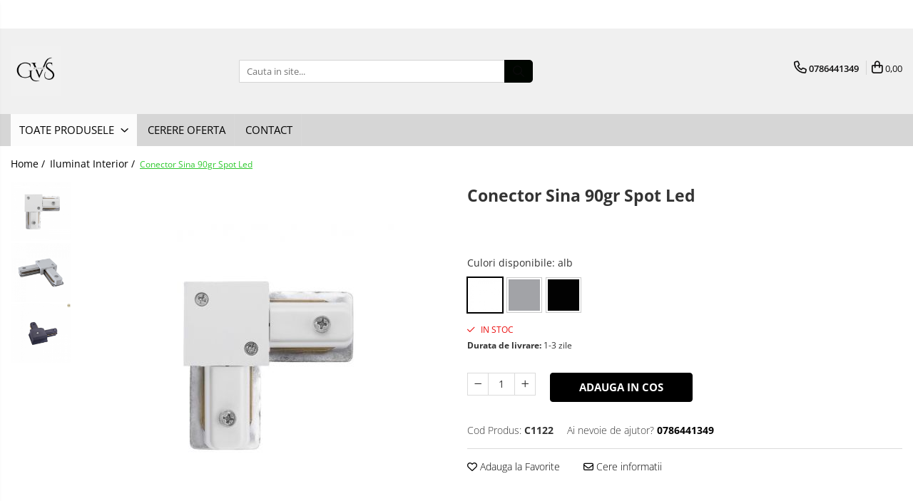

--- FILE ---
content_type: text/html; charset=UTF-8
request_url: https://www.gavros.ro/corpuri-de-iluminat/conector-sina-90gr-spot-led-selectati-culoare.html
body_size: 36080
content:
<!DOCTYPE html>

<html lang="ro-ro">

	<head>
		<meta charset="UTF-8">

		<script src="https://gomagcdn.ro/themes/fashion/js/lazysizes.min.js?v=10141333-4.242" async=""></script>

		<script>
			function g_js(callbk){typeof callbk === 'function' ? window.addEventListener("DOMContentLoaded", callbk, false) : false;}
		</script>

					<link rel="icon" sizes="48x48" href="https://gomagcdn.ro/domains/gavros.ro/files/favicon/favicon1139.png">
			<link rel="apple-touch-icon" sizes="180x180" href="https://gomagcdn.ro/domains/gavros.ro/files/favicon/favicon1139.png">
		
		<style>
			/*body.loading{overflow:hidden;}
			body.loading #wrapper{opacity: 0;visibility: hidden;}
			body #wrapper{opacity: 1;visibility: visible;transition:all .1s ease-out;}*/

			.main-header .main-menu{min-height:43px;}
			.-g-hide{visibility:hidden;opacity:0;}

					</style>
		
		<link rel="preconnect" href="https://gomagcdn.ro"><link rel="dns-prefetch" href="https://fonts.googleapis.com" /><link rel="dns-prefetch" href="https://fonts.gstatic.com" /><link rel="dns-prefetch" href="https://connect.facebook.net" /><link rel="dns-prefetch" href="https://www.facebook.com" /><link rel="dns-prefetch" href="https://www.googletagmanager.com" /><link rel="dns-prefetch" href="https://retargeting.newsmanapp.com" />

					<link rel="preload" as="image" href="https://gomagcdn.ro/domains/gavros.ro/files/product/large/conector-sina-90gr-spot-led-selectati-culoare-1122-8802.jpg"   >
		
		<link rel="preload" href="https://gomagcdn.ro/themes/fashion/js/plugins.js?v=10141333-4.242" as="script">

		
					<link rel="preload" href="https://www.gavros.ro/theme/default.js?v=41726499600" as="script">
				
		<link rel="preload" href="https://gomagcdn.ro/themes/fashion/js/dev.js?v=10141333-4.242" as="script">

		
					<link rel="stylesheet" href="https://gomagcdn.ro/themes/fashion/css/main-min.css?v=10141333-4.242-1" data-values='{"blockScripts": "1"}'>
		
					<link rel="stylesheet" href="https://www.gavros.ro/theme/default.css?v=41726499600">
		
						<link rel="stylesheet" href="https://gomagcdn.ro/themes/fashion/css/dev-style.css?v=10141333-4.242-1">
		
		
		
		<link rel="alternate" hreflang="x-default" href="https://www.gavros.ro/corpuri-de-iluminat/conector-sina-90gr-spot-led-selectati-culoare.html">
									<script src="https://www.googleoptimize.com/optimize.js?id=OPT-N5F9BM7"></script><!-- Global site tag (gtag.js) - Google Analytics -->
<script async src="https://www.googletagmanager.com/gtag/js?id=G-TSGDS7DJ2K"></script>
<script>
  window.dataLayer = window.dataLayer || [];
  function gtag(){dataLayer.push(arguments);}
  gtag('js', new Date());

  gtag('config', 'G-TSGDS7DJ2K');
</script>					
		<meta name="expires" content="never">
		<meta name="revisit-after" content="1 days">
					<meta name="author" content="Gomag">
				<title>Conector Sina 90gr Spot Led</title>


					<meta name="robots" content="index,follow" />
						
		<meta name="description" content="Denumire: Conector Cot sina spoturi led
Tip: Conector 90 Grade
Culoare: Carcasa alba,negru sau argintiu
Tip Corp Iluminat: Interior
Putere Maxima: Max 16A
Alimentare: 220V la 240V,
Tip prindere: Prindere tavan">
		<meta class="viewport" name="viewport" content="width=device-width, initial-scale=1.0, user-scalable=no">
							<meta property="og:description" content="Denumire: Conector Cot sina spoturi led      Tip: Conector 90 Grade      Culoare: Carcasa alba,negru sau argintiu      Tip Corp Iluminat: Interior      Putere Maxima: Max 16A      Alimentare: 220V la 240V,      Tip prindere: Prindere tavan    "/>
							<meta property="og:image" content="https://gomagcdn.ro/domains/gavros.ro/files/product/large/conector-sina-90gr-spot-led-selectati-culoare-1122-8802.jpg"/>
															<link rel="canonical" href="https://www.gavros.ro/corpuri-de-iluminat/conector-sina-90gr-spot-led-selectati-culoare.html" />
			<meta property="og:url" content="https://www.gavros.ro/corpuri-de-iluminat/conector-sina-90gr-spot-led-selectati-culoare.html"/>
						
		<meta name="distribution" content="Global">
		<meta name="owner" content="www.gavros.ro">
		<meta name="publisher" content="www.gavros.ro">
		<meta name="rating" content="General">
		<meta name="copyright" content="Copyright www.gavros.ro 2026. All rights reserved">
		<link rel="search" href="https://www.gavros.ro/opensearch.ro.xml" type="application/opensearchdescription+xml" title="Cautare"/>

		
							<script src="https://gomagcdn.ro/themes/fashion/js/jquery-2.1.4.min.js"></script>
			<script defer src="https://gomagcdn.ro/themes/fashion/js/jquery.autocomplete.js?v=20181023"></script>
			<script src="https://gomagcdn.ro/themes/fashion/js/gomag.config.js?v=10141333-4.242"></script>
			<script src="https://gomagcdn.ro/themes/fashion/js/gomag.js?v=10141333-4.242"></script>
		
													<script>
	var items = [];

	items.push(
		{
			id		:'C1122',
			name	:'Conector Sina 90gr Spot Led',
			brand	:'',
			category:'Iluminat Interior',
			price	:29.4900,
			google_business_vertical: 'retail'
		}
	);

	gtag('event', 'view_item', {
		items: [items],
		currency: "Lei",
		value: "29.4900",
		send_to: ''
	});
	</script><meta property="fb:app_id"                       content="527580355305721" />
<meta property="og:type"                         content="product" />
<meta property="og:title"                        content="Conector Sina 90gr Spot Led" />
<meta property="product:brand"                   content="" />
<meta property="product:category"                content="Iluminat Interior" />
<meta property="product:original_price:amount"   content="29.49" />
<meta property="product:original_price:currency" content="RON" />
<meta property="product:pretax_price:amount"     content="29.49" />
<meta property="product:pretax_price:currency"   content="RON" />
<meta property="product:price:amount"            content="29.49" />
<meta property="product:price:currency"          content="RON" />
<meta property="product:shipping_cost:amount"    content="0" />
<meta property="product:shipping_cost:currency"  content="RON" />
<meta property="product:weight:value"            content="0" />
<meta property="product:weight:units"            content="kg" />
<meta property="product:shipping_weight:value"   content="0" />
<meta property="product:shipping_weight:units"   content="kg" />
<meta property="product:sale_price:amount"       content="29.49" />
<meta property="product:sale_price:currency"     content="RON" />
<meta property="product:sale_price_dates:start"  content="2026-01-18 00:00:00" />
<meta property="product:sale_price_dates:end"    content="2026-01-18 23:59:59" />
<script>	
	$(document).ready(function(){
		
		$(document).on('click', $GomagConfig.cartSummaryItemRemoveButton, function() {
			var productId = $(this).attr("data-product");
			var productSku = $(this).attr("data-productsku");
			var productPrice = $(this).attr("data-productprice");
			var productQty = $(this).attr("data-qty");
			
			gtag('event', 'remove_from_cart', {
					send_to	: '',
					value	: parseFloat(productQty) * parseFloat(productPrice),
					items:[{
						id		: productSku,
						quantity: productQty,
						price	: productPrice		 
				}]
			})
			
		})
	
		$(document).on('click', $GomagConfig.checkoutItemRemoveButton, function() {
			
			var itemKey = $(this).attr('id').replace('__checkoutItemRemove','');
			var productId = $(this).data("product");
			var productSku = $(this).attr("productsku");
			var productPrice = $(this).attr("productprice");
			var productQty = $('#quantityToAdd_'+itemKey).val();
			
			gtag('event', 'remove_from_cart', {
				send_to	: '',
				value	: parseFloat(productQty) * parseFloat(productPrice),
				items	:[{
					id		: productSku,
					quantity: productQty,
					price	: productPrice
				}]
			})
			
		})
	});		
	
</script>
<!-- Global site tag (gtag.js) - Google Analytics -->
<script async src="https://www.googletagmanager.com/gtag/js?id=G-V7MZH82112"></script>
	<script>
 window.dataLayer = window.dataLayer || [];
  function gtag(){dataLayer.push(arguments);}
    var cookieValue = '';
  var name = 'g_c_consent' + "=";
  var decodedCookie = decodeURIComponent(document.cookie);
  var ca = decodedCookie.split(';');
  for(var i = 0; i <ca.length; i++) {
	var c = ca[i];
	while (c.charAt(0) == ' ') {
	  c = c.substring(1);
	}
	if (c.indexOf(name) == 0) {
	  cookieValue = c.substring(name.length, c.length);
	}
  }



if(cookieValue == ''){
	gtag('consent', 'default', {
	  'ad_storage': 'granted',
	  'ad_user_data': 'granted',
	  'ad_personalization': 'granted',
	  'analytics_storage': 'granted',
	  'personalization_storage': 'granted',
	  'functionality_storage': 'granted',
	  'security_storage': 'granted'
	});
	} else if(cookieValue != '-1'){


			gtag('consent', 'default', {
			'ad_storage': 'granted',
			'ad_user_data': 'granted',
			'ad_personalization': 'granted',
			'analytics_storage': 'granted',
			'personalization_storage': 'granted',
			'functionality_storage': 'granted',
			'security_storage': 'granted'
		});
	} else {
	 gtag('consent', 'default', {
		  'ad_storage': 'denied',
		  'ad_user_data': 'denied',
		  'ad_personalization': 'denied',
		  'analytics_storage': 'denied',
			'personalization_storage': 'denied',
			'functionality_storage': 'denied',
			'security_storage': 'denied'
		});

		 }
</script>
<script>

	
  gtag('js', new Date());

 
$.Gomag.bind('Cookie/Policy/Consent/Denied', function(){
	gtag('consent', 'update', {
		  'ad_storage': 'denied',
		  'ad_user_data': 'denied',
		  'ad_personalization': 'denied',
		  'analytics_storage': 'denied',
			'personalization_storage': 'denied',
			'functionality_storage': 'denied',
			'security_storage': 'denied'
		});
		})
$.Gomag.bind('Cookie/Policy/Consent/Granted', function(){
	gtag('consent', 'update', {
		  'ad_storage': 'granted',
		  'ad_user_data': 'granted',
		  'ad_personalization': 'granted',
		  'analytics_storage': 'granted',
			'personalization_storage': 'granted',
			'functionality_storage': 'granted',
			'security_storage': 'granted'
		});
		})
  gtag('config', 'G-V7MZH82112', {allow_enhanced_conversions: true });
</script>
<script>
	function gaBuildProductVariant(product)
	{
		let _return = '';
		if(product.version != undefined)
		{
			$.each(product.version, function(i, a){
				_return += (_return == '' ? '' : ', ')+a.value;
			})
		}
		return _return;
	}

</script>
<script>
	$.Gomag.bind('Product/Add/To/Cart/After/Listing', function gaProductAddToCartLV4(event, data) {
		if(data.product !== undefined) {
			var gaProduct = false;
			if(typeof(gaProducts) != 'undefined' && gaProducts[data.product.id] != undefined)
			{
				gaProduct = gaProducts[data.product.id];

			}

			if(gaProduct == false)
			{
				gaProduct = {};
				gaProduct.item_id = data.product.id;
				gaProduct.currency = data.product.currency ? (String(data.product.currency).toLowerCase() == 'lei' ? 'RON' : data.product.currency) : 'RON';
				gaProduct.item_name =  data.product.name ;
				gaProduct.item_variant= gaBuildProductVariant(data.product);
				gaProduct.item_brand = data.product.brand;
				gaProduct.item_category = data.product.category;

			}

			gaProduct.price = parseFloat(data.product.price).toFixed(2);
			gaProduct.quantity = data.product.productQuantity;
			gtag("event", "add_to_cart", {
				currency: gaProduct.currency,
				value: parseFloat(gaProduct.price) * parseFloat(gaProduct.quantity),
				items: [
					gaProduct
				]
			});

		}
	})
	$.Gomag.bind('Product/Add/To/Cart/After/Details', function gaProductAddToCartDV4(event, data){

		if(data.product !== undefined){

			var gaProduct = false;
			if(
				typeof(gaProducts) != 'undefined'
				&&
				gaProducts[data.product.id] != undefined
			)
			{
				var gaProduct = gaProducts[data.product.id];
			}

			if(gaProduct == false)
			{
				gaProduct = {};
				gaProduct.item_id = data.product.id;
				gaProduct.currency = data.product.currency ? (String(data.product.currency).toLowerCase() == 'lei' ? 'RON' : data.product.currency) : 'RON';
				gaProduct.item_name =  data.product.name ;
				gaProduct.item_variant= gaBuildProductVariant(data.product);
				gaProduct.item_brand = data.product.brand;
				gaProduct.item_category = data.product.category;

			}

			gaProduct.price = parseFloat(data.product.price).toFixed(2);
			gaProduct.quantity = data.product.productQuantity;


			gtag("event", "add_to_cart", {
			  currency: gaProduct.currency,
			  value: parseFloat(gaProduct.price) * parseFloat(gaProduct.quantity),
			  items: [
				gaProduct
			  ]
			});
        }

	})
	 $.Gomag.bind('Product/Remove/From/Cart', function gaProductRemovedFromCartV4(event, data){
		var envData = $.Gomag.getEnvData();
		var products = envData.products;

		if(data.data.product !== undefined && products[data.data.product] !== undefined){


			var dataProduct = products[data.data.product];


			gaProduct = {};
			gaProduct.item_id = dataProduct.id;

			gaProduct.item_name =   dataProduct.name ;
			gaProduct.currency = dataProduct.currency ? (String(dataProduct.currency).toLowerCase() == 'lei' ? 'RON' : dataProduct.currency) : 'RON';
			gaProduct.item_category = dataProduct.category;
			gaProduct.item_brand = dataProduct.brand;
			gaProduct.price = parseFloat(dataProduct.price).toFixed(2);
			gaProduct.quantity = data.data.quantity;
			gaProduct.item_variant= gaBuildProductVariant(dataProduct);
			gtag("event", "remove_from_cart", {
			  currency: gaProduct.currency,
			  value: parseFloat(gaProduct.price) * parseFloat(gaProduct.quantity),
			  items: [
				gaProduct
			  ]
			});
        }

	});

	 $.Gomag.bind('Cart/Quantity/Update', function gaCartQuantityUpdateV4(event, data){
		var envData = $.Gomag.getEnvData();
		var products = envData.products;
		if(!data.data.finalQuantity || !data.data.initialQuantity)
		{
			return false;
		}
		var dataProduct = products[data.data.product];
		if(dataProduct == undefined)
		{
			return false;
		}

		gaProduct = {};
		gaProduct.item_id = dataProduct.id;
		gaProduct.currency = dataProduct.currency ? (String(dataProduct.currency).toLowerCase() == 'lei' ? 'RON' : dataProduct.currency) : 'RON';
		gaProduct.item_name =  dataProduct.name ;

		gaProduct.item_category = dataProduct.category;
		gaProduct.item_brand = dataProduct.brand;
		gaProduct.price = parseFloat(dataProduct.price).toFixed(2);
		gaProduct.item_variant= gaBuildProductVariant(dataProduct);
		if(parseFloat(data.data.initialQuantity) < parseFloat(data.data.finalQuantity))
		{
			var quantity = parseFloat(data.data.finalQuantity) - parseFloat(data.data.initialQuantity);
			gaProduct.quantity = quantity;

			gtag("event", "add_to_cart", {
			  currency: gaProduct.currency,
			  value: parseFloat(gaProduct.price) * parseFloat(gaProduct.quantity),
			  items: [
				gaProduct
			  ]
			});
		}
		else if(parseFloat(data.data.initialQuantity) > parseFloat(data.data.finalQuantity))
		{
			var quantity = parseFloat(data.data.initialQuantity) - parseFloat(data.data.finalQuantity);
			gaProduct.quantity = quantity;
			gtag("event", "remove_from_cart", {
			  currency: gaProduct.currency,
			  value: parseFloat(gaProduct.price) * parseFloat(gaProduct.quantity),
			  items: [
				gaProduct
			  ]
			});
		}

	});

</script>
<script>
function gmsc(name, value)
{
	if(value != undefined && value)
	{
		var expires = new Date();
		expires.setTime(expires.getTime() + parseInt(3600*24*1000*90));
		document.cookie = encodeURIComponent(name) + "=" + encodeURIComponent(value) + '; expires='+ expires.toUTCString() + "; path=/";
	}
}
let gmqs = window.location.search;
let gmup = new URLSearchParams(gmqs);
gmsc('g_sc', gmup.get('shop_campaign'));
gmsc('shop_utm_campaign', gmup.get('utm_campaign'));
gmsc('shop_utm_medium', gmup.get('utm_medium'));
gmsc('shop_utm_source', gmup.get('utm_source'));
</script><!-- Facebook Pixel Code -->
				<script>
				!function(f,b,e,v,n,t,s){if(f.fbq)return;n=f.fbq=function(){n.callMethod?
				n.callMethod.apply(n,arguments):n.queue.push(arguments)};if(!f._fbq)f._fbq=n;
				n.push=n;n.loaded=!0;n.version="2.0";n.queue=[];t=b.createElement(e);t.async=!0;
				t.src=v;s=b.getElementsByTagName(e)[0];s.parentNode.insertBefore(t,s)}(window,
				document,"script","//connect.facebook.net/en_US/fbevents.js");

				fbq("init", "1274671110006740");
				fbq("track", "PageView");</script>
				<!-- End Facebook Pixel Code -->
				<script>
				$.Gomag.bind('User/Ajax/Data/Loaded', function(event, data){
					if(data != undefined && data.data != undefined)
					{
						var eventData = data.data;
						if(eventData.facebookUserData != undefined)
						{
							$('body').append(eventData.facebookUserData);
						}
					}
				})
				</script>
				<script>
	$.Gomag.bind('Product/Add/To/Cart/After/Listing', function(event, data){
		if(data.product !== undefined){
			gtag('event', 'add_to_cart', {
				send_to	: '',
				value	: parseFloat(data.product.productQuantity) * parseFloat(data.product.price),
				items	:[{
					id		: data.product.sku,
					name	: data.product.name,
					brand	: data.product.brand,
					category: data.product.category,
					quantity: data.product.productQuantity,
					price	: data.product.price
				 
			}]
		   })
        }
	})
	$.Gomag.bind('Product/Add/To/Cart/After/Details', function(event, data){
		
		if(data.product !== undefined){
			gtag('event', 'add_to_cart', {
				send_to: '',
				value: parseFloat(data.product.productQuantity) * parseFloat(data.product.price),
				items: [{
					id: data.product.sku,
					name		: data.product.name,
					brand		: data.product.brand,
					category	: data.product.category,
					quantity	: data.product.productQuantity,
					price		: data.product.price
				}]	
			})
		}
	})
   
</script><meta property="fb:app_id"                       content="527580355305721" />
<meta property="og:type"                         content="website" />
<meta name="google-site-verification" content="2wyMzMh4M1fgzOuNVSu3TZqBUc23sKKq7rb687hoXuk" /> <!-- Pinterest Tag -->
<script>
!function(e){if(!window.pintrk){window.pintrk = function () {
window.pintrk.queue.push(Array.prototype.slice.call(arguments))};var
  n=window.pintrk;n.queue=[],n.version="3.0";var
  t=document.createElement("script");t.async=!0,t.src=e;var
  r=document.getElementsByTagName("script")[0];
  r.parentNode.insertBefore(t,r)}}("https://gavros.ro/ct/core.js");
pintrk('load', '2612792238507', {em: '<vanzari@gavros.ro>'});
pintrk('page');
</script>
<noscript>
<img height="1" width="1" style="display:none;" alt=""
  src="https://ct.pinterest.com/v3/?event=init&tid=2612792238507&pd[em]=<vanzari@gavros.ro>&noscript=1" />
</noscript>
<!-- end Pinterest Tag -->
<script>
pintrk('track', 'checkout', {
value: 100,
order_quantity: 1,
currency: 'RON'
});
</script>
<script>
pintrk('track', 'pagevisit');
</script>
<script>
pintrk('track', 'signup');
</script>
<script>
pintrk('track', 'lead', {
lead_type: 'Newsletter'
});
</script>
<script>
pintrk('track', 'search', {
search_query: 'boots'
});
</script>
<script>
pintrk('track', 'viewcategory');
</script>
<script>
pintrk('track', 'custom');
</script>
<script>
pintrk('track', 'user_defined_event_name');
</script>
<meta name="p:domain_verify" content="9255982e4381da8226f3797734ccd9f3"/>					
		
	</head>

	<body class="" style="background: #0a010a top center repeat;">

		<script >
			function _addCss(url, attribute, value, loaded){
				var _s = document.createElement('link');
				_s.rel = 'stylesheet';
				_s.href = url;
				_s.type = 'text/css';
				if(attribute)
				{
					_s.setAttribute(attribute, value)
				}
				if(loaded){
					_s.onload = function(){
						var dom = document.getElementsByTagName('body')[0];
						//dom.classList.remove('loading');
					}
				}
				var _st = document.getElementsByTagName('link')[0];
				_st.parentNode.insertBefore(_s, _st);
			}
			//_addCss('https://fonts.googleapis.com/css2?family=Open+Sans:ital,wght@0,300;0,400;0,600;0,700;1,300;1,400&display=swap');
			_addCss('https://gomagcdn.ro/themes/_fonts/Open-Sans.css');

		</script>
		<script>
				/*setTimeout(
				  function()
				  {
				   document.getElementsByTagName('body')[0].classList.remove('loading');
				  }, 1000);*/
		</script>
							
					<div id="fb-root"></div>
						<script >
			window.fbAsyncInit = function() {
			FB.init({
			appId : '101540228380387',
			autoLogAppEvents : true,
			xfbml : true,
			version : 'v12.0'
			});
			};
			</script>
			<script async defer crossorigin="anonymous" src="https://connect.facebook.net/ro_RO/sdk.js"></script>
					
		<div id="wrapper">
			<!-- BLOCK:781786f1e58b12f8bf7ebb95a8089ac8 start -->
<div id="_cartSummary" class="hide"></div>

<script >
	$(document).ready(function() {

		$(document).on('keypress', '.-g-input-loader', function(){
			$(this).addClass('-g-input-loading');
		})

		$.Gomag.bind('Product/Add/To/Cart/After', function(eventResponse, properties)
		{
									var data = JSON.parse(properties.data);
			$('.q-cart').html(data.quantity);
			if(parseFloat(data.quantity) > 0)
			{
				$('.q-cart').removeClass('hide');
			}
			else
			{
				$('.q-cart').addClass('hide');
			}
			$('.cartPrice').html(data.subtotal + ' ' + data.currency);
			$('.cartProductCount').html(data.quantity);


		})
		$('#_cartSummary').on('updateCart', function(event, cart) {
			var t = $(this);

			$.get('https://www.gavros.ro/cart-update', {
				cart: cart
			}, function(data) {

				$('.q-cart').html(data.quantity);
				if(parseFloat(data.quantity) > 0)
				{
					$('.q-cart').removeClass('hide');
				}
				else
				{
					$('.q-cart').addClass('hide');
				}
				$('.cartPrice').html(data.subtotal + ' ' + data.currency);
				$('.cartProductCount').html(data.quantity);
			}, 'json');
			window.ga = window.ga || function() {
				(ga.q = ga.q || []).push(arguments)
			};
			ga('send', 'event', 'Buton', 'Click', 'Adauga_Cos');
		});

		if(window.gtag_report_conversion) {
			$(document).on("click", 'li.phone-m', function() {
				var phoneNo = $('li.phone-m').children( "a").attr('href');
				gtag_report_conversion(phoneNo);
			});

		}

	});
</script>



<header class="main-header container-bg clearfix" data-block="headerBlock">
	<div class="discount-tape container-h full -g-hide" id="_gomagHellobar">
<style>
.discount-tape{position: relative;width:100%;padding:0;text-align:center;font-size:14px;overflow: hidden;z-index:99;}
.discount-tape a{color: #fffcff;}
.Gomag-HelloBar{padding:10px;}
@media screen and (max-width: 767px){.discount-tape{font-size:13px;}}
</style>
<div class="Gomag-HelloBar" style="background: #0f0f0f;color: #fffcff;">
	<a href="https://www.gavros.ro/ofertamaterialelecetrice" rel="nofollow" style="color: #fffcff;">
		Contactează-ne pentru ofertă personalizată!  E-mail: vanzari@gavros.ro                                                                         Tel: 0786441349
			</a>
	</div>
<div class="clear"></div>
</div>

		
	<div class="top-head-bg container-h full">

		<div class="top-head container-h">
			<div class="row">
				<div class="col-md-3 col-sm-3 col-xs-5 logo-h">
					
	<a href="https://www.gavros.ro" id="logo" data-pageId="2">
		<img src="https://gomagcdn.ro/domains/gavros.ro/files/company/gavros-1-final-png-7406187172.png" fetchpriority="high" class="img-responsive" alt="ELECTRIC GAVROS" title="ELECTRIC GAVROS" width="200" height="50" style="width:auto;">
	</a>
				</div>
				<div class="col-md-4 col-sm-4 col-xs-7 main search-form-box">
					
<form name="search-form" class="search-form" action="https://www.gavros.ro/produse" id="_searchFormMainHeader">

	<input id="_autocompleteSearchMainHeader" name="c" class="input-placeholder -g-input-loader" type="text" placeholder="Cauta in site..." aria-label="Search"  value="">
	<button id="_doSearch" class="search-button" aria-hidden="true">
		<i class="fa fa-search" aria-hidden="true"></i>
	</button>

				<script >
			$(document).ready(function() {

				$('#_autocompleteSearchMainHeader').autocomplete({
					serviceUrl: 'https://www.gavros.ro/autocomplete',
					minChars: 2,
					deferRequestBy: 700,
					appendTo: '#_searchFormMainHeader',
					width: parseInt($('#_doSearch').offset().left) - parseInt($('#_autocompleteSearchMainHeader').offset().left),
					formatResult: function(suggestion, currentValue) {
						return suggestion.value;
					},
					onSelect: function(suggestion) {
						$(this).val(suggestion.data);
					},
					onSearchComplete: function(suggestion) {
						$(this).removeClass('-g-input-loading');
					}
				});
				$(document).on('click', '#_doSearch', function(e){
					e.preventDefault();
					if($('#_autocompleteSearchMainHeader').val() != '')
					{
						$('#_searchFormMainHeader').submit();
					}
				})
			});
		</script>
	

</form>
				</div>
				<div class="col-md-5 col-sm-5 acount-section">
					
<ul>
	<li class="search-m hide">
		<a href="#" class="-g-no-url" aria-label="Cauta in site..." data-pageId="">
			<i class="fa fa-search search-open" aria-hidden="true"></i>
			<i style="display:none" class="fa fa-times search-close" aria-hidden="true"></i>
		</a>
	</li>
	<li class="-g-user-icon -g-user-icon-empty">
			
	</li>
	
				<li class="contact-header">
			<a href="tel:0786441349" aria-label="Contacteaza-ne" data-pageId="3">
				<i class="fa fa-phone" aria-hidden="true"></i>
								<span>0786441349</span>
			</a>
		</li>
			<li class="wishlist-header hide">
		<a href="https://www.gavros.ro/wishlist" aria-label="Wishlist" data-pageId="28">
			<span class="-g-wishlist-product-count -g-hide"></span>
			<i class="fa fa-heart-o" aria-hidden="true"></i>
			<span class="">Favorite</span>
		</a>
	</li>
	<li class="cart-header-btn cart">
		<a class="cart-drop _showCartHeader" href="https://www.gavros.ro/cos-de-cumparaturi" aria-label="Cos de cumparaturi">
			<span class="q-cart hide">0</span>
			<i class="fa fa-shopping-bag" aria-hidden="true"></i>
			<span class="count cartPrice">0,00
				
			</span>
		</a>
					<div class="cart-dd  _cartShow cart-closed"></div>
			</li>

	</ul>

	<script>
		$(document).ready(function() {
			//Cart
							$('.cart').mouseenter(function() {
					$.Gomag.showCartSummary('div._cartShow');
				}).mouseleave(function() {
					$.Gomag.hideCartSummary('div._cartShow');
					$('div._cartShow').removeClass('cart-open');
				});
						$(document).on('click', '.dropdown-toggle', function() {
				window.location = $(this).attr('href');
			})
		})
	</script>

				</div>
			</div>
		</div>
	</div>


<div id="navigation">
	<nav id="main-menu" class="main-menu container-h full clearfix">
		<a href="#" class="menu-trg -g-no-url" title="Produse">
			<span>&nbsp;</span>
		</a>
		
<div class="container-h nav-menu-hh clearfix">

	<!-- BASE MENU -->
	<ul class="
			nav-menu base-menu
			
			
		">

		<li class="all-product-button menu-drop">
			<a class="" href="#mm-2">Toate Produsele <i class="fa fa-angle-down"></i></a>
			<div class="menu-dd">
				

	<ul class="FH">
			
		<li class="ifDrop __GomagMM ">
							<a
					href="https://www.gavros.ro/cabluri-electrice"
					class="  "
					rel="  "
					
					title="Cabluri Electrice"
					data-Gomag=''
					data-block-name="mainMenuD0"
					data-pageId= "80"
					data-block="mainMenuD">
											<span class="list">Cabluri Electrice</span>
						<i class="fa fa-angle-right"></i>
				</a>

										<ul class="drop-list clearfix w100">
															<li class="image">
																	</li>
																																						<li class="fl">
										<div class="col">
											<p class="title">
												<a
												href="https://www.gavros.ro/conductori-fy-myf"
												class="title    "
												rel="  "
												
												title="Conductori - Fy - Myf"
												data-Gomag=''
												data-block-name="mainMenuD1"
												data-block="mainMenuD"
												data-pageId= "80"
												>
																										Conductori - Fy - Myf
												</a>
											</p>
																						
										</div>
									</li>
																																<li class="fl">
										<div class="col">
											<p class="title">
												<a
												href="https://www.gavros.ro/cabluri-tip-cordon-myym"
												class="title    "
												rel="  "
												
												title="Cabluri tip Cordon (MYYM)"
												data-Gomag=''
												data-block-name="mainMenuD1"
												data-block="mainMenuD"
												data-pageId= "80"
												>
																										Cabluri tip Cordon (MYYM)
												</a>
											</p>
																						
										</div>
									</li>
																																<li class="fl">
										<div class="col">
											<p class="title">
												<a
												href="https://www.gavros.ro/cabluri-tip-cyy-f"
												class="title    "
												rel="  "
												
												title="Cabluri tip CYY-F"
												data-Gomag=''
												data-block-name="mainMenuD1"
												data-block="mainMenuD"
												data-pageId= "80"
												>
																										Cabluri tip CYY-F
												</a>
											</p>
																						
										</div>
									</li>
																																<li class="fl">
										<div class="col">
											<p class="title">
												<a
												href="https://www.gavros.ro/cabluri-bransament"
												class="title    "
												rel="  "
												
												title="Cabluri Bransament"
												data-Gomag=''
												data-block-name="mainMenuD1"
												data-block="mainMenuD"
												data-pageId= "80"
												>
																										Cabluri Bransament
												</a>
											</p>
																						
										</div>
									</li>
																																<li class="fl">
										<div class="col">
											<p class="title">
												<a
												href="https://www.gavros.ro/cabluri-tip-n2xh-halogen-free"
												class="title    "
												rel="  "
												
												title="Cabluri tip N2XH Halogen Free"
												data-Gomag=''
												data-block-name="mainMenuD1"
												data-block="mainMenuD"
												data-pageId= "80"
												>
																										Cabluri tip N2XH Halogen Free
												</a>
											</p>
																						
										</div>
									</li>
																																<li class="fl">
										<div class="col">
											<p class="title">
												<a
												href="https://www.gavros.ro/cabluri-tip-nhxh-e90-halogen-free"
												class="title    "
												rel="  "
												
												title="Cabluri tip NHXH E90 Halogen Free"
												data-Gomag=''
												data-block-name="mainMenuD1"
												data-block="mainMenuD"
												data-pageId= "80"
												>
																										Cabluri tip NHXH E90 Halogen Free
												</a>
											</p>
																						
										</div>
									</li>
																																<li class="fl">
										<div class="col">
											<p class="title">
												<a
												href="https://www.gavros.ro/cabluri-internet-tv"
												class="title    "
												rel="  "
												
												title="Cabluri Internet - TV"
												data-Gomag=''
												data-block-name="mainMenuD1"
												data-block="mainMenuD"
												data-pageId= "80"
												>
																										Cabluri Internet - TV
												</a>
											</p>
																						
										</div>
									</li>
																																<li class="fl">
										<div class="col">
											<p class="title">
												<a
												href="https://www.gavros.ro/cabluri-alarmă-incendiu"
												class="title    "
												rel="  "
												
												title="Cabluri Alarmă - Incendiu"
												data-Gomag=''
												data-block-name="mainMenuD1"
												data-block="mainMenuD"
												data-pageId= "80"
												>
																										Cabluri Alarmă - Incendiu
												</a>
											</p>
																						
										</div>
									</li>
																																<li class="fl">
										<div class="col">
											<p class="title">
												<a
												href="https://www.gavros.ro/fibră-optică"
												class="title    "
												rel="  "
												
												title="Fibră Optică"
												data-Gomag=''
												data-block-name="mainMenuD1"
												data-block="mainMenuD"
												data-pageId= "80"
												>
																										Fibră Optică
												</a>
											</p>
																						
										</div>
									</li>
																													</ul>
									
		</li>
		
		<li class="ifDrop __GomagMM ">
							<a
					href="https://www.gavros.ro/tablouri-si-sigurante"
					class="  "
					rel="  "
					
					title="Tablouri si Sigurante"
					data-Gomag=''
					data-block-name="mainMenuD0"
					data-pageId= "80"
					data-block="mainMenuD">
											<span class="list">Tablouri si Sigurante</span>
						<i class="fa fa-angle-right"></i>
				</a>

										<ul class="drop-list clearfix w100">
															<li class="image">
																	</li>
																																						<li class="fl">
										<div class="col">
											<p class="title">
												<a
												href="https://www.gavros.ro/tablouri-organizare"
												class="title    "
												rel="  "
												
												title="Tablouri Organizare"
												data-Gomag=''
												data-block-name="mainMenuD1"
												data-block="mainMenuD"
												data-pageId= "80"
												>
																										Tablouri Organizare
												</a>
											</p>
																						
										</div>
									</li>
																																<li class="fl">
										<div class="col">
											<p class="title">
												<a
												href="https://www.gavros.ro/cutii-sigurante"
												class="title    "
												rel="  "
												
												title="Cutii Sigurante"
												data-Gomag=''
												data-block-name="mainMenuD1"
												data-block="mainMenuD"
												data-pageId= "80"
												>
																										Cutii Sigurante
												</a>
											</p>
																						
										</div>
									</li>
																																<li class="fl">
										<div class="col">
											<p class="title">
												<a
												href="https://www.gavros.ro/sigurante-automate"
												class="title    "
												rel="  "
												
												title="Sigurante Automate"
												data-Gomag=''
												data-block-name="mainMenuD1"
												data-block="mainMenuD"
												data-pageId= "80"
												>
																										Sigurante Automate
												</a>
											</p>
																																															<a
														href="https://www.gavros.ro/gama-legrand"
														rel="  "
														
														title="Gama Legrand"
														class="    "
														data-Gomag=''
														data-block-name="mainMenuD2"
														data-block="mainMenuD"
														data-pageId=""
													>
																												<i class="fa fa-angle-right"></i>
														<span>Gama Legrand</span>
													</a>
																									<a
														href="https://www.gavros.ro/gama-noark"
														rel="  "
														
														title="Gama Noark"
														class="    "
														data-Gomag=''
														data-block-name="mainMenuD2"
														data-block="mainMenuD"
														data-pageId=""
													>
																												<i class="fa fa-angle-right"></i>
														<span>Gama Noark</span>
													</a>
																							
										</div>
									</li>
																																<li class="fl">
										<div class="col">
											<p class="title">
												<a
												href="https://www.gavros.ro/accesorii-tablou-sigurante"
												class="title    "
												rel="  "
												
												title="Accesorii Tablou-Sigurante"
												data-Gomag=''
												data-block-name="mainMenuD1"
												data-block="mainMenuD"
												data-pageId= "80"
												>
																										Accesorii Tablou-Sigurante
												</a>
											</p>
																						
										</div>
									</li>
																																<li class="fl">
										<div class="col">
											<p class="title">
												<a
												href="https://www.gavros.ro/contor-curent"
												class="title    "
												rel="  "
												
												title="Contor Curent"
												data-Gomag=''
												data-block-name="mainMenuD1"
												data-block="mainMenuD"
												data-pageId= "80"
												>
																										Contor Curent
												</a>
											</p>
																						
										</div>
									</li>
																																<li class="fl">
										<div class="col">
											<p class="title">
												<a
												href="https://www.gavros.ro/releu-protectie-tensiune"
												class="title    "
												rel="  "
												
												title="Relee de comanda si supraveghere"
												data-Gomag=''
												data-block-name="mainMenuD1"
												data-block="mainMenuD"
												data-pageId= "80"
												>
																										Relee de comanda si supraveghere
												</a>
											</p>
																						
										</div>
									</li>
																													</ul>
									
		</li>
		
		<li class="ifDrop __GomagMM ">
							<a
					href="https://www.gavros.ro/trasee-cabluri-accesorii"
					class="  "
					rel="  "
					
					title="Trasee Cabluri / Accesorii"
					data-Gomag=''
					data-block-name="mainMenuD0"
					data-pageId= "80"
					data-block="mainMenuD">
											<span class="list">Trasee Cabluri / Accesorii</span>
						<i class="fa fa-angle-right"></i>
				</a>

										<ul class="drop-list clearfix w100">
															<li class="image">
																	</li>
																																						<li class="fl">
										<div class="col">
											<p class="title">
												<a
												href="https://www.gavros.ro/copex"
												class="title    "
												rel="  "
												
												title="Copex"
												data-Gomag=''
												data-block-name="mainMenuD1"
												data-block="mainMenuD"
												data-pageId= "80"
												>
																										Copex
												</a>
											</p>
																						
										</div>
									</li>
																																<li class="fl">
										<div class="col">
											<p class="title">
												<a
												href="https://www.gavros.ro/tub-pvc"
												class="title    "
												rel="  "
												
												title="Tub PVC"
												data-Gomag=''
												data-block-name="mainMenuD1"
												data-block="mainMenuD"
												data-pageId= "80"
												>
																										Tub PVC
												</a>
											</p>
																						
										</div>
									</li>
																																<li class="fl">
										<div class="col">
											<p class="title">
												<a
												href="https://www.gavros.ro/canal-cablu-pvc"
												class="title    "
												rel="  "
												
												title="Canal Cablu PVC"
												data-Gomag=''
												data-block-name="mainMenuD1"
												data-block="mainMenuD"
												data-pageId= "80"
												>
																										Canal Cablu PVC
												</a>
											</p>
																						
										</div>
									</li>
																																<li class="fl">
										<div class="col">
											<p class="title">
												<a
												href="https://www.gavros.ro/jgheaburi-metalice-perforate"
												class="title    "
												rel="  "
												
												title="Jgheaburi Metalice Perforate"
												data-Gomag=''
												data-block-name="mainMenuD1"
												data-block="mainMenuD"
												data-pageId= "80"
												>
																										Jgheaburi Metalice Perforate
												</a>
											</p>
																						
										</div>
									</li>
																																<li class="fl">
										<div class="col">
											<p class="title">
												<a
												href="https://www.gavros.ro/bandă-izolier-96"
												class="title    "
												rel="  "
												
												title="Bandă Izolier"
												data-Gomag=''
												data-block-name="mainMenuD1"
												data-block="mainMenuD"
												data-pageId= "80"
												>
																										Bandă Izolier
												</a>
											</p>
																						
										</div>
									</li>
																																<li class="fl">
										<div class="col">
											<p class="title">
												<a
												href="https://www.gavros.ro/doze-electrice"
												class="title    "
												rel="  "
												
												title="Doze Electrice"
												data-Gomag=''
												data-block-name="mainMenuD1"
												data-block="mainMenuD"
												data-pageId= "80"
												>
																										Doze Electrice
												</a>
											</p>
																						
										</div>
									</li>
																													</ul>
									
		</li>
		
		<li class="ifDrop __GomagMM ">
							<a
					href="https://www.gavros.ro/aparataj-smart"
					class="  "
					rel="  "
					
					title="Aparataj Smart"
					data-Gomag=''
					data-block-name="mainMenuD0"
					data-pageId= "80"
					data-block="mainMenuD">
											<span class="list">Aparataj Smart</span>
						<i class="fa fa-angle-right"></i>
				</a>

										<ul class="drop-list clearfix w100">
															<li class="image">
																	</li>
																																						<li class="fl">
										<div class="col">
											<p class="title">
												<a
												href="https://www.gavros.ro/livolo-136"
												class="title    "
												rel="  "
												
												title="Livolo"
												data-Gomag=''
												data-block-name="mainMenuD1"
												data-block="mainMenuD"
												data-pageId= "80"
												>
																										Livolo
												</a>
											</p>
																																															<a
														href="https://www.gavros.ro/intrerupatoare-touch"
														rel="  "
														
														title="Intrerupatoare Touch / Standard German"
														class="    "
														data-Gomag=''
														data-block-name="mainMenuD2"
														data-block="mainMenuD"
														data-pageId=""
													>
																												<i class="fa fa-angle-right"></i>
														<span>Intrerupatoare Touch / Standard German</span>
													</a>
																									<a
														href="https://www.gavros.ro/intrerupatoare-touch-standard-italian"
														rel="  "
														
														title="Intrerupatoare Touch / Standard Italian"
														class="    "
														data-Gomag=''
														data-block-name="mainMenuD2"
														data-block="mainMenuD"
														data-pageId=""
													>
																												<i class="fa fa-angle-right"></i>
														<span>Intrerupatoare Touch / Standard Italian</span>
													</a>
																									<a
														href="https://www.gavros.ro/întrerupătoare-mecanice"
														rel="  "
														
														title="Întrerupătoare Mecanice"
														class="    "
														data-Gomag=''
														data-block-name="mainMenuD2"
														data-block="mainMenuD"
														data-pageId=""
													>
																												<i class="fa fa-angle-right"></i>
														<span>Întrerupătoare Mecanice</span>
													</a>
																									<a
														href="https://www.gavros.ro/prize"
														rel="  "
														
														title="Prize Schuko - TV / Date / Media"
														class="    "
														data-Gomag=''
														data-block-name="mainMenuD2"
														data-block="mainMenuD"
														data-pageId=""
													>
																												<i class="fa fa-angle-right"></i>
														<span>Prize Schuko - TV / Date / Media</span>
													</a>
																									<a
														href="https://www.gavros.ro/prize-intrerupatoare"
														rel="  "
														
														title="Prize + Intrerupatoare"
														class="    "
														data-Gomag=''
														data-block-name="mainMenuD2"
														data-block="mainMenuD"
														data-pageId=""
													>
																												<i class="fa fa-angle-right"></i>
														<span>Prize + Intrerupatoare</span>
													</a>
																									<a
														href="https://www.gavros.ro/prize-137"
														rel="  "
														
														title="Prize"
														class="    "
														data-Gomag=''
														data-block-name="mainMenuD2"
														data-block="mainMenuD"
														data-pageId=""
													>
																												<i class="fa fa-angle-right"></i>
														<span>Prize</span>
													</a>
																							
										</div>
									</li>
																																<li class="fl">
										<div class="col">
											<p class="title">
												<a
												href="https://www.gavros.ro/living-now-with-netatmo-124"
												class="title    "
												rel="  "
												
												title="Living Now With Netatmo"
												data-Gomag=''
												data-block-name="mainMenuD1"
												data-block="mainMenuD"
												data-pageId= "80"
												>
																										Living Now With Netatmo
												</a>
											</p>
																						
										</div>
									</li>
																													</ul>
									
		</li>
		
		<li class="ifDrop __GomagMM ">
							<a
					href="https://www.gavros.ro/prize-si-intrerupatoare"
					class="  "
					rel="  "
					
					title="Prize si Intrerupatoare"
					data-Gomag=''
					data-block-name="mainMenuD0"
					data-pageId= "80"
					data-block="mainMenuD">
											<span class="list">Prize si Intrerupatoare</span>
						<i class="fa fa-angle-right"></i>
				</a>

										<ul class="drop-list clearfix w100">
															<li class="image">
																	</li>
																																						<li class="fl">
										<div class="col">
											<p class="title">
												<a
												href="https://www.gavros.ro/aparataj-aplicat"
												class="title    "
												rel="  "
												
												title="Aparataj Aplicat"
												data-Gomag=''
												data-block-name="mainMenuD1"
												data-block="mainMenuD"
												data-pageId= "80"
												>
																										Aparataj Aplicat
												</a>
											</p>
																																															<a
														href="https://www.gavros.ro/gama-palmyie-viko"
														rel="  "
														
														title="Gama Palmyie Viko"
														class="    "
														data-Gomag=''
														data-block-name="mainMenuD2"
														data-block="mainMenuD"
														data-pageId=""
													>
																												<i class="fa fa-angle-right"></i>
														<span>Gama Palmyie Viko</span>
													</a>
																							
										</div>
									</li>
																																<li class="fl">
										<div class="col">
											<p class="title">
												<a
												href="https://www.gavros.ro/aparataj-clasic"
												class="title    "
												rel="  "
												
												title="Aparataj Clasic"
												data-Gomag=''
												data-block-name="mainMenuD1"
												data-block="mainMenuD"
												data-pageId= "80"
												>
																										Aparataj Clasic
												</a>
											</p>
																																															<a
														href="https://www.gavros.ro/gama-niloe"
														rel="  "
														
														title="Gama Legrand Niloe"
														class="    "
														data-Gomag=''
														data-block-name="mainMenuD2"
														data-block="mainMenuD"
														data-pageId=""
													>
																												<i class="fa fa-angle-right"></i>
														<span>Gama Legrand Niloe</span>
													</a>
																									<a
														href="https://www.gavros.ro/panasonic-arkedia-slim"
														rel="  "
														
														title="Panasonic Arkedia Slim"
														class="    "
														data-Gomag=''
														data-block-name="mainMenuD2"
														data-block="mainMenuD"
														data-pageId=""
													>
																												<i class="fa fa-angle-right"></i>
														<span>Panasonic Arkedia Slim</span>
													</a>
																							
										</div>
									</li>
																																<li class="fl">
										<div class="col">
											<p class="title">
												<a
												href="https://www.gavros.ro/aparataj-modular"
												class="title    "
												rel="  "
												
												title="Aparataj Modular"
												data-Gomag=''
												data-block-name="mainMenuD1"
												data-block="mainMenuD"
												data-pageId= "80"
												>
																										Aparataj Modular
												</a>
											</p>
																																															<a
														href="https://www.gavros.ro/bticino-living-now"
														rel="  "
														
														title="Bticino Living NOW"
														class="    "
														data-Gomag=''
														data-block-name="mainMenuD2"
														data-block="mainMenuD"
														data-pageId=""
													>
																												<i class="fa fa-angle-right"></i>
														<span>Bticino Living NOW</span>
													</a>
																									<a
														href="https://www.gavros.ro/bticino-axolute-air"
														rel="  "
														
														title="Bticino AXOLUTE AIR"
														class="    "
														data-Gomag=''
														data-block-name="mainMenuD2"
														data-block="mainMenuD"
														data-pageId=""
													>
																												<i class="fa fa-angle-right"></i>
														<span>Bticino AXOLUTE AIR</span>
													</a>
																									<a
														href="https://www.gavros.ro/gama-gewiss-system"
														rel="  "
														
														title="Gama Gewiss System"
														class="    "
														data-Gomag=''
														data-block-name="mainMenuD2"
														data-block="mainMenuD"
														data-pageId=""
													>
																												<i class="fa fa-angle-right"></i>
														<span>Gama Gewiss System</span>
													</a>
																									<a
														href="https://www.gavros.ro/gama-matix-bticino"
														rel="  "
														
														title="Gama Matix Bticino"
														class="    "
														data-Gomag=''
														data-block-name="mainMenuD2"
														data-block="mainMenuD"
														data-pageId=""
													>
																												<i class="fa fa-angle-right"></i>
														<span>Gama Matix Bticino</span>
													</a>
																									<a
														href="https://www.gavros.ro/legrand-mosaic-102"
														rel="  "
														
														title="Legrand Mosaic"
														class="    "
														data-Gomag=''
														data-block-name="mainMenuD2"
														data-block="mainMenuD"
														data-pageId=""
													>
																												<i class="fa fa-angle-right"></i>
														<span>Legrand Mosaic</span>
													</a>
																							
										</div>
									</li>
																													</ul>
									
		</li>
		
		<li class="ifDrop __GomagMM ">
							<a
					href="https://www.gavros.ro/doze-de-pardoseala-148"
					class="  "
					rel="  "
					
					title="Doze de Pardoseala"
					data-Gomag=''
					data-block-name="mainMenuD0"
					data-pageId= "80"
					data-block="mainMenuD">
											<span class="list">Doze de Pardoseala</span>
						<i class="fa fa-angle-right"></i>
				</a>

										<ul class="drop-list clearfix w100">
															<li class="image">
																	</li>
																																						<li class="fl">
										<div class="col">
											<p class="title">
												<a
												href="https://www.gavros.ro/doze-de-pardoseala"
												class="title    "
												rel="  "
												
												title="Doze de Pardoseala Universale"
												data-Gomag=''
												data-block-name="mainMenuD1"
												data-block="mainMenuD"
												data-pageId= "80"
												>
																										Doze de Pardoseala Universale
												</a>
											</p>
																						
										</div>
									</li>
																																<li class="fl">
										<div class="col">
											<p class="title">
												<a
												href="https://www.gavros.ro/incara-legrand"
												class="title    "
												rel="  "
												
												title="Incara  Legrand"
												data-Gomag=''
												data-block-name="mainMenuD1"
												data-block="mainMenuD"
												data-pageId= "80"
												>
																										Incara  Legrand
												</a>
											</p>
																						
										</div>
									</li>
																													</ul>
									
		</li>
		
		<li class="ifDrop __GomagMM ">
							<a
					href="https://www.gavros.ro/iluminat-interior"
					class="  "
					rel="  "
					
					title="Iluminat Interior"
					data-Gomag=''
					data-block-name="mainMenuD0"
					data-pageId= "80"
					data-block="mainMenuD">
											<span class="list">Iluminat Interior</span>
						<i class="fa fa-angle-right"></i>
				</a>

										<ul class="drop-list clearfix w100">
															<li class="image">
																	</li>
																																						<li class="fl">
										<div class="col">
											<p class="title">
												<a
												href="https://www.gavros.ro/cauti-corpuri-de-iluminat-living-dormitor-159"
												class="title    "
												rel="  "
												
												title="Aplice - Plafoniere"
												data-Gomag=''
												data-block-name="mainMenuD1"
												data-block="mainMenuD"
												data-pageId= "80"
												>
																										Aplice - Plafoniere
												</a>
											</p>
																						
										</div>
									</li>
																																<li class="fl">
										<div class="col">
											<p class="title">
												<a
												href="https://www.gavros.ro/spoturi-led"
												class="title    "
												rel="  "
												
												title="Spoturi LED"
												data-Gomag=''
												data-block-name="mainMenuD1"
												data-block="mainMenuD"
												data-pageId= "80"
												>
																										Spoturi LED
												</a>
											</p>
																						
										</div>
									</li>
																																<li class="fl">
										<div class="col">
											<p class="title">
												<a
												href="https://www.gavros.ro/panouri-led"
												class="title    "
												rel="  "
												
												title="Panouri LED"
												data-Gomag=''
												data-block-name="mainMenuD1"
												data-block="mainMenuD"
												data-pageId= "80"
												>
																										Panouri LED
												</a>
											</p>
																						
										</div>
									</li>
																																<li class="fl">
										<div class="col">
											<p class="title">
												<a
												href="https://www.gavros.ro/lampi-de-birou-164"
												class="title    "
												rel="  "
												
												title="Lampi de Birou"
												data-Gomag=''
												data-block-name="mainMenuD1"
												data-block="mainMenuD"
												data-pageId= "80"
												>
																										Lampi de Birou
												</a>
											</p>
																						
										</div>
									</li>
																																<li class="fl">
										<div class="col">
											<p class="title">
												<a
												href="https://www.gavros.ro/lampadare-165"
												class="title    "
												rel="  "
												
												title="Lampadare"
												data-Gomag=''
												data-block-name="mainMenuD1"
												data-block="mainMenuD"
												data-pageId= "80"
												>
																										Lampadare
												</a>
											</p>
																						
										</div>
									</li>
																																<li class="fl">
										<div class="col">
											<p class="title">
												<a
												href="https://www.gavros.ro/lustre-166"
												class="title    "
												rel="  "
												
												title="Lustre"
												data-Gomag=''
												data-block-name="mainMenuD1"
												data-block="mainMenuD"
												data-pageId= "80"
												>
																										Lustre
												</a>
											</p>
																						
										</div>
									</li>
																																<li class="fl">
										<div class="col">
											<p class="title">
												<a
												href="https://www.gavros.ro/iluminat-scari-trepte"
												class="title    "
												rel="  "
												
												title="Iluminat Scari/Trepte"
												data-Gomag=''
												data-block-name="mainMenuD1"
												data-block="mainMenuD"
												data-pageId= "80"
												>
																										Iluminat Scari/Trepte
												</a>
											</p>
																						
										</div>
									</li>
																																<li class="fl">
										<div class="col">
											<p class="title">
												<a
												href="https://www.gavros.ro/iluminat-baie"
												class="title    "
												rel="  "
												
												title="Iluminat baie"
												data-Gomag=''
												data-block-name="mainMenuD1"
												data-block="mainMenuD"
												data-pageId= "80"
												>
																										Iluminat baie
												</a>
											</p>
																						
										</div>
									</li>
																																<li class="fl">
										<div class="col">
											<p class="title">
												<a
												href="https://www.gavros.ro/becuri-și-surse-led"
												class="title    "
												rel="  "
												
												title="Becuri și surse LED"
												data-Gomag=''
												data-block-name="mainMenuD1"
												data-block="mainMenuD"
												data-pageId= "80"
												>
																										Becuri și surse LED
												</a>
											</p>
																						
										</div>
									</li>
																																<li class="fl">
										<div class="col">
											<p class="title">
												<a
												href="https://www.gavros.ro/sine-magnetice"
												class="title    "
												rel="  "
												
												title="Sine magnetice"
												data-Gomag=''
												data-block-name="mainMenuD1"
												data-block="mainMenuD"
												data-pageId= "80"
												>
																										Sine magnetice
												</a>
											</p>
																						
										</div>
									</li>
																																<li class="fl">
										<div class="col">
											<p class="title">
												<a
												href="https://www.gavros.ro/sistem-de-iluminat-belty"
												class="title    "
												rel="  "
												
												title="Sistem de iluminat Belty"
												data-Gomag=''
												data-block-name="mainMenuD1"
												data-block="mainMenuD"
												data-pageId= "80"
												>
																										Sistem de iluminat Belty
												</a>
											</p>
																						
										</div>
									</li>
																																<li class="fl">
										<div class="col">
											<p class="title">
												<a
												href="https://www.gavros.ro/sisteme-de-iluminat-plug-play"
												class="title    "
												rel="  "
												
												title="Sisteme de Iluminat Plug & Play"
												data-Gomag=''
												data-block-name="mainMenuD1"
												data-block="mainMenuD"
												data-pageId= "80"
												>
																										Sisteme de Iluminat Plug &amp; Play
												</a>
											</p>
																						
										</div>
									</li>
																																<li class="fl">
										<div class="col">
											<p class="title">
												<a
												href="https://www.gavros.ro/drivere-led"
												class="title    "
												rel="  "
												
												title="Drivere LED"
												data-Gomag=''
												data-block-name="mainMenuD1"
												data-block="mainMenuD"
												data-pageId= "80"
												>
																										Drivere LED
												</a>
											</p>
																						
										</div>
									</li>
																													</ul>
									
		</li>
		
		<li class="ifDrop __GomagMM ">
							<a
					href="https://www.gavros.ro/iluminat-exterior-155"
					class="  "
					rel="  "
					
					title="Iluminat Exterior"
					data-Gomag=''
					data-block-name="mainMenuD0"
					data-pageId= "80"
					data-block="mainMenuD">
											<span class="list">Iluminat Exterior</span>
						<i class="fa fa-angle-right"></i>
				</a>

										<ul class="drop-list clearfix w100">
															<li class="image">
																	</li>
																																						<li class="fl">
										<div class="col">
											<p class="title">
												<a
												href="https://www.gavros.ro/proiectoare-led-168"
												class="title    "
												rel="  "
												
												title="Proiectoare LED"
												data-Gomag=''
												data-block-name="mainMenuD1"
												data-block="mainMenuD"
												data-pageId= "80"
												>
																										Proiectoare LED
												</a>
											</p>
																						
										</div>
									</li>
																																<li class="fl">
										<div class="col">
											<p class="title">
												<a
												href="https://www.gavros.ro/aplice-de-exterior"
												class="title    "
												rel="  "
												
												title="Aplice de Exterior"
												data-Gomag=''
												data-block-name="mainMenuD1"
												data-block="mainMenuD"
												data-pageId= "80"
												>
																										Aplice de Exterior
												</a>
											</p>
																						
										</div>
									</li>
																																<li class="fl">
										<div class="col">
											<p class="title">
												<a
												href="https://www.gavros.ro/lampi-de-gradina-170"
												class="title    "
												rel="  "
												
												title="Lampi de Gradina"
												data-Gomag=''
												data-block-name="mainMenuD1"
												data-block="mainMenuD"
												data-pageId= "80"
												>
																										Lampi de Gradina
												</a>
											</p>
																						
										</div>
									</li>
																																<li class="fl">
										<div class="col">
											<p class="title">
												<a
												href="https://www.gavros.ro/spoturi-exterior-incastrabile"
												class="title    "
												rel="  "
												
												title="Spoturi Exterior Incastrabile"
												data-Gomag=''
												data-block-name="mainMenuD1"
												data-block="mainMenuD"
												data-pageId= "80"
												>
																										Spoturi Exterior Incastrabile
												</a>
											</p>
																						
										</div>
									</li>
																																<li class="fl">
										<div class="col">
											<p class="title">
												<a
												href="https://www.gavros.ro/lampi-solare"
												class="title    "
												rel="  "
												
												title="Lampi Solare"
												data-Gomag=''
												data-block-name="mainMenuD1"
												data-block="mainMenuD"
												data-pageId= "80"
												>
																										Lampi Solare
												</a>
											</p>
																						
										</div>
									</li>
																													</ul>
									
		</li>
		
		<li class="ifDrop __GomagMM ">
							<a
					href="https://www.gavros.ro/banda-surse-si-accesorii-led"
					class="  "
					rel="  "
					
					title="Banda - Surse si Accesorii LED"
					data-Gomag=''
					data-block-name="mainMenuD0"
					data-pageId= "80"
					data-block="mainMenuD">
											<span class="list">Banda - Surse si Accesorii LED</span>
						<i class="fa fa-angle-right"></i>
				</a>

										<ul class="drop-list clearfix w100">
															<li class="image">
																	</li>
																																						<li class="fl">
										<div class="col">
											<p class="title">
												<a
												href="https://www.gavros.ro/banda-led-decorativa"
												class="title    "
												rel="  "
												
												title="Banda Led Decorativa"
												data-Gomag=''
												data-block-name="mainMenuD1"
												data-block="mainMenuD"
												data-pageId= "80"
												>
																										Banda Led Decorativa
												</a>
											</p>
																						
										</div>
									</li>
																																<li class="fl">
										<div class="col">
											<p class="title">
												<a
												href="https://www.gavros.ro/conectori-si-accesorii-banda-led"
												class="title    "
												rel="  "
												
												title="Surse de Alimentare si Accesorii Banda LED"
												data-Gomag=''
												data-block-name="mainMenuD1"
												data-block="mainMenuD"
												data-pageId= "80"
												>
																										Surse de Alimentare si Accesorii Banda LED
												</a>
											</p>
																						
										</div>
									</li>
																																<li class="fl">
										<div class="col">
											<p class="title">
												<a
												href="https://www.gavros.ro/profile-aluminiu-pentru-banda-led"
												class="title    "
												rel="  "
												
												title="Profile Aluminiu pentru Banda LED"
												data-Gomag=''
												data-block-name="mainMenuD1"
												data-block="mainMenuD"
												data-pageId= "80"
												>
																										Profile Aluminiu pentru Banda LED
												</a>
											</p>
																						
										</div>
									</li>
																													</ul>
									
		</li>
		
		<li class="ifDrop __GomagMM ">
							<a
					href="https://www.gavros.ro/iluminat-industrial-156"
					class="  "
					rel="  "
					
					title="Iluminat Industrial"
					data-Gomag=''
					data-block-name="mainMenuD0"
					data-pageId= "80"
					data-block="mainMenuD">
											<span class="list">Iluminat Industrial</span>
						<i class="fa fa-angle-right"></i>
				</a>

										<ul class="drop-list clearfix w100">
															<li class="image">
																	</li>
																																						<li class="fl">
										<div class="col">
											<p class="title">
												<a
												href="https://www.gavros.ro/corpuri-liniare-led-industriale"
												class="title    "
												rel="  "
												
												title="Corpuri Liniare LED Industriale"
												data-Gomag=''
												data-block-name="mainMenuD1"
												data-block="mainMenuD"
												data-pageId= "80"
												>
																										Corpuri Liniare LED Industriale
												</a>
											</p>
																						
										</div>
									</li>
																																<li class="fl">
										<div class="col">
											<p class="title">
												<a
												href="https://www.gavros.ro/corp-iluminat-led-liniar"
												class="title    "
												rel="  "
												
												title="Corp Iluminat Led Highbay"
												data-Gomag=''
												data-block-name="mainMenuD1"
												data-block="mainMenuD"
												data-pageId= "80"
												>
																										Corp Iluminat Led Highbay
												</a>
											</p>
																						
										</div>
									</li>
																																<li class="fl">
										<div class="col">
											<p class="title">
												<a
												href="https://www.gavros.ro/iluminat-stradal"
												class="title    "
												rel="  "
												
												title="Iluminat Stradal"
												data-Gomag=''
												data-block-name="mainMenuD1"
												data-block="mainMenuD"
												data-pageId= "80"
												>
																										Iluminat Stradal
												</a>
											</p>
																						
										</div>
									</li>
																													</ul>
									
		</li>
		
		<li class="ifDrop __GomagMM ">
								<a
						href="https://www.gavros.ro/iluminat-de-urgență-157"
						class="    "
						rel="  "
						
						title="Iluminat de Urgență"
						data-Gomag=''
						data-block-name="mainMenuD0"  data-block="mainMenuD" data-pageId= "80">
												<span class="list">Iluminat de Urgență</span>
					</a>
				
		</li>
		
		<li class="ifDrop __GomagMM ">
							<a
					href="https://www.gavros.ro/interfoane-video-audio-si-videointerfoane"
					class="  "
					rel="  "
					
					title="Videointerfoane Si Interfoane"
					data-Gomag=''
					data-block-name="mainMenuD0"
					data-pageId= "80"
					data-block="mainMenuD">
											<span class="list">Videointerfoane Si Interfoane</span>
						<i class="fa fa-angle-right"></i>
				</a>

										<ul class="drop-list clearfix w100">
															<li class="image">
																	</li>
																																						<li class="fl">
										<div class="col">
											<p class="title">
												<a
												href="https://www.gavros.ro/kituri-legrand"
												class="title    "
												rel="  "
												
												title="Kituri Legrand"
												data-Gomag=''
												data-block-name="mainMenuD1"
												data-block="mainMenuD"
												data-pageId= "80"
												>
																										Kituri Legrand
												</a>
											</p>
																						
										</div>
									</li>
																													</ul>
									
		</li>
		
		<li class="ifDrop __GomagMM ">
								<a
						href="https://www.gavros.ro/statii-incarcare-electrice"
						class="    "
						rel="  "
						
						title="Statii Incarcare Electrice"
						data-Gomag=''
						data-block-name="mainMenuD0"  data-block="mainMenuD" data-pageId= "80">
												<span class="list">Statii Incarcare Electrice</span>
					</a>
				
		</li>
		
		<li class="ifDrop __GomagMM ">
								<a
						href="https://www.gavros.ro/stalpi-octogonali-galvanizati"
						class="    "
						rel="  "
						
						title="Stalpi Octogonali Galvanizati"
						data-Gomag=''
						data-block-name="mainMenuD0"  data-block="mainMenuD" data-pageId= "80">
												<span class="list">Stalpi Octogonali Galvanizati</span>
					</a>
				
		</li>
		
		<li class="ifDrop __GomagMM ">
							<a
					href="https://www.gavros.ro/stalpi-de-iluminat"
					class="  "
					rel="  "
					
					title="Stalpi de Iluminat"
					data-Gomag=''
					data-block-name="mainMenuD0"
					data-pageId= "80"
					data-block="mainMenuD">
											<span class="list">Stalpi de Iluminat</span>
						<i class="fa fa-angle-right"></i>
				</a>

										<ul class="drop-list clearfix w100">
															<li class="image">
																	</li>
																																						<li class="fl">
										<div class="col">
											<p class="title">
												<a
												href="https://www.gavros.ro/brate-accesorii"
												class="title    "
												rel="  "
												
												title="Brate + accesorii"
												data-Gomag=''
												data-block-name="mainMenuD1"
												data-block="mainMenuD"
												data-pageId= "80"
												>
																										Brate + accesorii
												</a>
											</p>
																						
										</div>
									</li>
																																<li class="fl">
										<div class="col">
											<p class="title">
												<a
												href="https://www.gavros.ro/stalpi-decorativi"
												class="title    "
												rel="  "
												
												title="Stalpi Decorativi"
												data-Gomag=''
												data-block-name="mainMenuD1"
												data-block="mainMenuD"
												data-pageId= "80"
												>
																										Stalpi Decorativi
												</a>
											</p>
																						
										</div>
									</li>
																													</ul>
									
		</li>
				</ul>
			</div>
		</li>

		

	
		<li class="menu-drop __GomagSM   ">

			<a
				href="https://www.gavros.ro/https-www-gavros-ro-ofertamaterialelecetrice"
				rel="  "
				
				title="Cerere oferta"
				data-Gomag=''
				data-block="mainMenuD"
				data-pageId= "44"
				class=" "
			>
								Cerere oferta
							</a>
					</li>
	
		<li class="menu-drop __GomagSM   ">

			<a
				href="https://www.gavros.ro/contact-2"
				rel="  "
				
				title="Contact"
				data-Gomag=''
				data-block="mainMenuD"
				data-pageId= "85"
				class=" "
			>
								Contact
							</a>
					</li>
	
	</ul> <!-- end of BASE MENU -->

</div>
		<ul class="mobile-icon fr">

							<li class="phone-m">
					<a href="tel:0786441349" title="Contacteaza-ne">
												<i class="fa fa-phone" aria-hidden="true"></i>
					</a>
				</li>
									<li class="user-m -g-user-icon -g-user-icon-empty">
			</li>
			<li class="wishlist-header-m hide">
				<a href="https://www.gavros.ro/wishlist">
					<span class="-g-wishlist-product-count"></span>
					<i class="fa fa-heart-o" aria-hidden="true"></i>

				</a>
			</li>
			<li class="cart-m">
				<a href="https://www.gavros.ro/cos-de-cumparaturi">
					<span class="q-cart hide">0</span>
					<i class="fa fa-shopping-bag" aria-hidden="true"></i>
				</a>
			</li>
			<li class="search-m">
				<a href="#" class="-g-no-url" aria-label="Cauta in site...">
					<i class="fa fa-search search-open" aria-hidden="true"></i>
					<i style="display:none" class="fa fa-times search-close" aria-hidden="true"></i>
				</a>
			</li>
					</ul>
	</nav>
	<!-- end main-nav -->

	<div style="display:none" class="search-form-box search-toggle">
		<form name="search-form" class="search-form" action="https://www.gavros.ro/produse" id="_searchFormMobileToggle">
			<input id="_autocompleteSearchMobileToggle" name="c" class="input-placeholder -g-input-loader" type="text" autofocus="autofocus" value="" placeholder="Cauta in site..." aria-label="Search">
			<button id="_doSearchMobile" class="search-button" aria-hidden="true">
				<i class="fa fa-search" aria-hidden="true"></i>
			</button>

										<script >
					$(document).ready(function() {
						$('#_autocompleteSearchMobileToggle').autocomplete({
							serviceUrl: 'https://www.gavros.ro/autocomplete',
							minChars: 2,
							deferRequestBy: 700,
							appendTo: '#_searchFormMobileToggle',
							width: parseInt($('#_doSearchMobile').offset().left) - parseInt($('#_autocompleteSearchMobileToggle').offset().left),
							formatResult: function(suggestion, currentValue) {
								return suggestion.value;
							},
							onSelect: function(suggestion) {
								$(this).val(suggestion.data);
							},
							onSearchComplete: function(suggestion) {
								$(this).removeClass('-g-input-loading');
							}
						});

						$(document).on('click', '#_doSearchMobile', function(e){
							e.preventDefault();
							if($('#_autocompleteSearchMobileToggle').val() != '')
							{
								$('#_searchFormMobileToggle').submit();
							}
						})
					});
				</script>
			
		</form>
	</div>
</div>

</header>
<!-- end main-header --><!-- BLOCK:781786f1e58b12f8bf7ebb95a8089ac8 end -->
			
<script >
	$.Gomag.bind('Product/Add/To/Cart/Validate', function(response, isValid)
	{
		$($GomagConfig.versionAttributesName).removeClass('versionAttributeError');

		if($($GomagConfig.versionAttributesSelectSelector).length && !$($GomagConfig.versionAttributesSelectSelector).val())
		{

			if ($($GomagConfig.versionAttributesHolder).position().top < jQuery(window).scrollTop()){
				//scroll up
				 $([document.documentElement, document.body]).animate({
					scrollTop: $($GomagConfig.versionAttributesHolder).offset().top - 55
				}, 1000, function() {
					$($GomagConfig.versionAttributesName).addClass('versionAttributeError');
				});
			}
			else if ($($GomagConfig.versionAttributesHolder).position().top + $($GomagConfig.versionAttributesHolder).height() >
				$(window).scrollTop() + (
					window.innerHeight || document.documentElement.clientHeight
				)) {
				//scroll down
				$('html,body').animate({
					scrollTop: $($GomagConfig.versionAttributesHolder).position().top - (window.innerHeight || document.documentElement.clientHeight) + $($GomagConfig.versionAttributesHolder).height() -55 }, 1000, function() {
					$($GomagConfig.versionAttributesName).addClass('versionAttributeError');
				}
				);
			}
			else{
				$($GomagConfig.versionAttributesName).addClass('versionAttributeError');
			}

			isValid.noError = false;
		}
		if($($GomagConfig.versionAttributesSelector).length && !$('.'+$GomagConfig.versionAttributesActiveSelectorClass).length)
		{

			if ($($GomagConfig.versionAttributesHolder).position().top < jQuery(window).scrollTop()){
				//scroll up
				 $([document.documentElement, document.body]).animate({
					scrollTop: $($GomagConfig.versionAttributesHolder).offset().top - 55
				}, 1000, function() {
					$($GomagConfig.versionAttributesName).addClass('versionAttributeError');
				});
			}
			else if ($($GomagConfig.versionAttributesHolder).position().top + $($GomagConfig.versionAttributesHolder).height() >
				$(window).scrollTop() + (
					window.innerHeight || document.documentElement.clientHeight
				)) {
				//scroll down
				$('html,body').animate({
					scrollTop: $($GomagConfig.versionAttributesHolder).position().top - (window.innerHeight || document.documentElement.clientHeight) + $($GomagConfig.versionAttributesHolder).height() -55 }, 1000, function() {
					$($GomagConfig.versionAttributesName).addClass('versionAttributeError');
				}
				);
			}
			else{
				$($GomagConfig.versionAttributesName).addClass('versionAttributeError');
			}

			isValid.noError = false;
		}
	});
	$.Gomag.bind('Page/Load', function removeSelectedVersionAttributes(response, settings) {
		/* remove selection for versions */
		if((settings.doNotSelectVersion != undefined && settings.doNotSelectVersion === true) && $($GomagConfig.versionAttributesSelector).length && !settings.reloadPageOnVersionClick) {
			$($GomagConfig.versionAttributesSelector).removeClass($GomagConfig.versionAttributesActiveSelectorClass);
		}

		if((settings.doNotSelectVersion != undefined && settings.doNotSelectVersion === true) && $($GomagConfig.versionAttributesSelectSelector).length) {
			var selected = settings.reloadPageOnVersionClick != undefined && settings.reloadPageOnVersionClick ? '' : 'selected="selected"';

			$($GomagConfig.versionAttributesSelectSelector).prepend('<option value="" ' + selected + '>Selectati</option>');
		}
	});
	$(document).ready(function() {
		function is_touch_device2() {
			return (('ontouchstart' in window) || (navigator.MaxTouchPoints > 0) || (navigator.msMaxTouchPoints > 0));
		};

		
		$.Gomag.bind('Product/Details/After/Ajax/Load', function(e, payload)
		{
			let reinit = payload.reinit;
			let response = payload.response;

			if(reinit){
				$('.thumb-h:not(.horizontal):not(.vertical)').insertBefore('.vertical-slide-img');

				var hasThumb = $('.thumb-sld').length > 0;

				$('.prod-lg-sld:not(.disabled)').slick({
					slidesToShow: 1,
					slidesToScroll: 1,
					//arrows: false,
					fade: true,
					//cssEase: 'linear',
					dots: true,
					infinite: false,
					draggable: false,
					dots: true,
					//adaptiveHeight: true,
					asNavFor: hasThumb ? '.thumb-sld' : null
				/*}).on('afterChange', function(event, slick, currentSlide, nextSlide){
					if($( window ).width() > 800 ){

						$('.zoomContainer').remove();
						$('#img_0').removeData('elevateZoom');
						var source = $('#img_'+currentSlide).attr('data-src');
						var fullImage = $('#img_'+currentSlide).attr('data-full-image');
						$('.swaped-image').attr({
							//src:source,
							"data-zoom-image":fullImage
						});
						$('.zoomWindowContainer div').stop().css("background-image","url("+ fullImage +")");
						$("#img_"+currentSlide).elevateZoom({responsive: true});
					}*/
				});

				if($( window ).width() < 767 ){
					$('.prod-lg-sld.disabled').slick({
						slidesToShow: 1,
						slidesToScroll: 1,
						fade: true,
						dots: true,
						infinite: false,
						draggable: false,
						dots: true,
					});
				}

				$('.prod-lg-sld.slick-slider').slick('resize');

				//PRODUCT THUMB SLD
				if ($('.thumb-h.horizontal').length){
					$('.thumb-sld').slick({
						vertical: false,
						slidesToShow: 6,
						slidesToScroll: 1,
						asNavFor: '.prod-lg-sld',
						dots: false,
						infinite: false,
						//centerMode: true,
						focusOnSelect: true
					});
				} else if ($('.thumb-h').length) {
					$('.thumb-sld').slick({
						vertical: true,
						slidesToShow: 4,
						slidesToScroll: 1,
						asNavFor: '.prod-lg-sld',
						dots: false,
						infinite: false,
						draggable: false,
						swipe: false,
						//adaptiveHeight: true,
						//centerMode: true,
						focusOnSelect: true
					});
				}

				if($.Gomag.isMobile()){
					$($GomagConfig.bannerDesktop).remove()
					$($GomagConfig.bannerMobile).removeClass('hideSlide');
				} else {
					$($GomagConfig.bannerMobile).remove()
					$($GomagConfig.bannerDesktop).removeClass('hideSlide');
				}
			}

			$.Gomag.trigger('Product/Details/After/Ajax/Load/Complete', {'response':response});
		});

		$.Gomag.bind('Product/Details/After/Ajax/Response', function(e, payload)
		{
			let response = payload.response;
			let data = payload.data;
			let reinitSlider = false;

			if (response.title) {
				let $content = $('<div>').html(response.title);
				let title = $($GomagConfig.detailsProductTopHolder).find($GomagConfig.detailsProductTitleHolder).find('.title > span');
				let newTitle = $content.find('.title > span');
				if(title.text().trim().replace(/\s+/g, ' ') != newTitle.text().trim().replace(/\s+/g, ' ')){
					$.Gomag.fadeReplace(title,newTitle);
				}

				let brand = $($GomagConfig.detailsProductTopHolder).find($GomagConfig.detailsProductTitleHolder).find('.brand-detail');
				let newBrand = $content.find('.brand-detail');
				if(brand.text().trim().replace(/\s+/g, ' ') != newBrand.text().trim().replace(/\s+/g, ' ')){
					$.Gomag.fadeReplace(brand,newBrand);
				}

				let review = $($GomagConfig.detailsProductTopHolder).find($GomagConfig.detailsProductTitleHolder).find('.__reviewTitle');
				let newReview = $content.find('.__reviewTitle');
				if(review.text().trim().replace(/\s+/g, ' ') != newReview.text().trim().replace(/\s+/g, ' ')){
					$.Gomag.fadeReplace(review,newReview);
				}
			}

			if (response.images) {
				let $content = $('<div>').html(response.images);
				var imagesHolder = $($GomagConfig.detailsProductTopHolder).find($GomagConfig.detailsProductImagesHolder);
				var images = [];
				imagesHolder.find('img').each(function() {
					var dataSrc = $(this).attr('data-src');
					if (dataSrc) {
						images.push(dataSrc);
					}
				});

				var newImages = [];
				$content.find('img').each(function() {
					var dataSrc = $(this).attr('data-src');
					if (dataSrc) {
						newImages.push(dataSrc);
					}
				});

				if(!$content.find('.thumb-h.horizontal').length && imagesHolder.find('.thumb-h.horizontal').length){
					$content.find('.thumb-h').addClass('horizontal');
				}
				
				const newTop  = $content.find('.product-icon-box:not(.bottom)').first();
				const oldTop  = imagesHolder.find('.product-icon-box:not(.bottom)').first();

				if (newTop.length && oldTop.length && (newTop.prop('outerHTML') !== oldTop.prop('outerHTML'))) {
					oldTop.replaceWith(newTop.clone());
				}
				
				const newBottom = $content.find('.product-icon-box.bottom').first();
				const oldBottom = imagesHolder.find('.product-icon-box.bottom').first();

				if (newBottom.length && oldBottom.length && (newBottom.prop('outerHTML') !== oldBottom.prop('outerHTML'))) {
					oldBottom.replaceWith(newBottom.clone());
				}

				if (images.length !== newImages.length || images.some((val, i) => val !== newImages[i])) {
					$.Gomag.fadeReplace($($GomagConfig.detailsProductTopHolder).find($GomagConfig.detailsProductImagesHolder), $content.html());
					reinitSlider = true;
				}
			}

			if (response.details) {
				let $content = $('<div>').html(response.details);
				$content.find('.stock-limit').hide();
				function replaceDetails(content){
					$($GomagConfig.detailsProductTopHolder).find($GomagConfig.detailsProductDetailsHolder).html(content);
				}

				if($content.find('.__shippingPriceTemplate').length && $($GomagConfig.detailsProductTopHolder).find('.__shippingPriceTemplate').length){
					$content.find('.__shippingPriceTemplate').replaceWith($($GomagConfig.detailsProductTopHolder).find('.__shippingPriceTemplate'));
					$($GomagConfig.detailsProductTopHolder).find('.__shippingPriceTemplate').slideDown(100);
				} else if (!$content.find('.__shippingPriceTemplate').length && $($GomagConfig.detailsProductTopHolder).find('.__shippingPriceTemplate').length){
					$($GomagConfig.detailsProductTopHolder).find('.__shippingPriceTemplate').slideUp(100);
				}

				if($content.find('.btn-flstockAlertBTN').length && !$($GomagConfig.detailsProductTopHolder).find('.btn-flstockAlertBTN').length || !$content.find('.btn-flstockAlertBTN').length && $($GomagConfig.detailsProductTopHolder).find('.btn-flstockAlertBTN').length){
					$.Gomag.fadeReplace($($GomagConfig.detailsProductTopHolder).find('.add-section'), $content.find('.add-section').clone().html());
					setTimeout(function(){
						replaceDetails($content.html());
					}, 500)
				} else if ($content.find('.-g-empty-add-section').length && $($GomagConfig.detailsProductTopHolder).find('.add-section').length) {
					$($GomagConfig.detailsProductTopHolder).find('.add-section').slideUp(100, function() {
						replaceDetails($content.html());
					});
				} else if($($GomagConfig.detailsProductTopHolder).find('.-g-empty-add-section').length && $content.find('.add-section').length){
					$($GomagConfig.detailsProductTopHolder).find('.-g-empty-add-section').replaceWith($content.find('.add-section').clone().hide());
					$($GomagConfig.detailsProductTopHolder).find('.add-section').slideDown(100, function() {
						replaceDetails($content.html());
					});
				} else {
					replaceDetails($content.html());
				}

			}

			$.Gomag.trigger('Product/Details/After/Ajax/Load', {'properties':data, 'response':response, 'reinit':reinitSlider});
		});

	});
</script>


<div class="container-h container-bg product-page-holder ">

	
<div class="breadcrumbs-default breadcrumbs-default-product clearfix -g-breadcrumbs-container">
  <ol>
    <li>
      <a href="https://www.gavros.ro/">Home&nbsp;/&nbsp;</a>
    </li>
        		<li>
		  <a href="https://www.gavros.ro/iluminat-interior">Iluminat Interior&nbsp;/&nbsp;</a>
		</li>
		        <li class="active">Conector Sina 90gr Spot Led</li>
  </ol>
</div>
<!-- breadcrumbs-default -->

	

	<div id="-g-product-page-before"></div>

	<div id="product-page">

		
<div class="container-h product-top -g-product-1122" data-product-id="1122">

	<div class="row -g-product-row-box">
		<div class="detail-title col-sm-6 pull-right -g-product-title">
			
<div class="go-back-icon">
	<a href="https://www.gavros.ro/iluminat-interior">
		<i class="fa fa-arrow-left" aria-hidden="true"></i>
	</a>
</div>

<h1 class="title">
		<span>

		Conector Sina 90gr Spot Led
		
	</span>
</h1>


<div class="__reviewTitle">
	
					
</div>		</div>
		<div class="detail-slider-holder col-sm-6 -g-product-images">
			

<div class="vertical-slider-box">
    <div class="vertical-slider-pager-h">

					
<div class="thumb-h vertical">
    <ul class="thumb-sld">
        
        
                    <li class="thumb-item">
            <a href="#" class="-g-no-url">
                <img 
                    class="image-swap-trigger __retargetingImageThumbSelector" 
                    src="https://gomagcdn.ro/domains/gavros.ro/files/product/medium/conector-sina-90gr-spot-led-selectati-culoare-1122-8802.jpg"
                    data-src="https://gomagcdn.ro/domains/gavros.ro/files/product/medium/conector-sina-90gr-spot-led-selectati-culoare-1122-8802.jpg"
                    
                    loading="lazy"
                    alt="Conector Sina 90gr Spot Led [0]" 
                    title="Conector Sina 90gr Spot Led [0]" 
                    width="83"
                >
            </a>
            </li>
                    <li class="thumb-item">
            <a href="#" class="-g-no-url">
                <img 
                    class="image-swap-trigger __retargetingImageThumbSelector" 
                    src="https://gomagcdn.ro/domains/gavros.ro/files/product/medium/conector-sina-90gr-spot-led-selectati-culoare-1122-3524.jpg"
                    data-src="https://gomagcdn.ro/domains/gavros.ro/files/product/medium/conector-sina-90gr-spot-led-selectati-culoare-1122-3524.jpg"
                    
                    loading="lazy"
                    alt="Conector Sina 90gr Spot Led [1]" 
                    title="Conector Sina 90gr Spot Led [1]" 
                    width="83"
                >
            </a>
            </li>
                    <li class="thumb-item">
            <a href="#" class="-g-no-url">
                <img 
                    class="image-swap-trigger __retargetingImageThumbSelector" 
                    src="https://gomagcdn.ro/domains/gavros.ro/files/product/medium/conector-sina-90gr-spot-led-selectati-culoare-1122-7372.jpg"
                    data-src="https://gomagcdn.ro/domains/gavros.ro/files/product/medium/conector-sina-90gr-spot-led-selectati-culoare-1122-7372.jpg"
                    
                    loading="lazy"
                    alt="Conector Sina 90gr Spot Led [2]" 
                    title="Conector Sina 90gr Spot Led [2]" 
                    width="83"
                >
            </a>
            </li>
        
            </ul>
</div>		
		<div class="vertical-slide-img">
			<ul class="prod-lg-sld ">
																													
				
									<li>
						<a href="https://gomagcdn.ro/domains/gavros.ro/files/product/original/conector-sina-90gr-spot-led-selectati-culoare-1122-8802.jpg" data-fancybox="prod-gallery" data-base-class="detail-layout" data-caption="Conector Sina 90gr Spot Led" class="__retargetingImageThumbSelector"  title="Conector Sina 90gr Spot Led">
															<img
									id="img_0"
									data-id="1122"
									class="img-responsive"
									src="https://gomagcdn.ro/domains/gavros.ro/files/product/large/conector-sina-90gr-spot-led-selectati-culoare-1122-8802.jpg"
																			fetchpriority="high"
																		data-src="https://gomagcdn.ro/domains/gavros.ro/files/product/large/conector-sina-90gr-spot-led-selectati-culoare-1122-8802.jpg"
									alt="Conector Sina 90gr Spot Led [1]"
									title="Conector Sina 90gr Spot Led [1]"
									width="700" height="700"
								>
							
																				</a>
					</li>
									<li>
						<a href="https://gomagcdn.ro/domains/gavros.ro/files/product/original/conector-sina-90gr-spot-led-selectati-culoare-1122-3524.jpg" data-fancybox="prod-gallery" data-base-class="detail-layout" data-caption="Conector Sina 90gr Spot Led" class="__retargetingImageThumbSelector"  title="Conector Sina 90gr Spot Led">
															<img
									id="img_1"
									data-id="1122"
									class="img-responsive"
									src="https://gomagcdn.ro/domains/gavros.ro/files/product/large/conector-sina-90gr-spot-led-selectati-culoare-1122-3524.jpg"
																			loading="lazy" 
																		data-src="https://gomagcdn.ro/domains/gavros.ro/files/product/large/conector-sina-90gr-spot-led-selectati-culoare-1122-3524.jpg"
									alt="Conector Sina 90gr Spot Led [2]"
									title="Conector Sina 90gr Spot Led [2]"
									width="700" height="700"
								>
							
																				</a>
					</li>
									<li>
						<a href="https://gomagcdn.ro/domains/gavros.ro/files/product/original/conector-sina-90gr-spot-led-selectati-culoare-1122-7372.jpg" data-fancybox="prod-gallery" data-base-class="detail-layout" data-caption="Conector Sina 90gr Spot Led" class="__retargetingImageThumbSelector"  title="Conector Sina 90gr Spot Led">
															<img
									id="img_2"
									data-id="1122"
									class="img-responsive"
									src="https://gomagcdn.ro/domains/gavros.ro/files/product/large/conector-sina-90gr-spot-led-selectati-culoare-1122-7372.jpg"
																			loading="lazy" 
																		data-src="https://gomagcdn.ro/domains/gavros.ro/files/product/large/conector-sina-90gr-spot-led-selectati-culoare-1122-7372.jpg"
									alt="Conector Sina 90gr Spot Led [3]"
									title="Conector Sina 90gr Spot Led [3]"
									width="700" height="700"
								>
							
																				</a>
					</li>
											</ul>

			<div class="product-icon-box product-icon-box-1122">
													
							</div>
			<div class="product-icon-box bottom product-icon-bottom-box-1122">

							</div>
		</div>

		    </div>
</div>

<div class="clear"></div>
<div class="detail-share" style="text-align: center;">

            </div>
		</div>
		<div class="col-sm-6 detail-prod-attr pull-right -g-product-details">
			
<script >
  $(window).load(function() {
    setTimeout(function() {
      if ($($GomagConfig.detailsProductPriceBox + '1122').hasClass('-g-hide')) {
        $($GomagConfig.detailsProductPriceBox + '1122').removeClass('-g-hide');
      }
		if ($($GomagConfig.detailsDiscountIcon + '1122').hasClass('hide')) {
			$($GomagConfig.detailsDiscountIcon + '1122').removeClass('hide');
		}
	}, 3000);
  });
</script>


<script >
	$(document).ready(function(){
		$.Gomag.bind('Product/Disable/AddToCart', function addToCartDisababled(){
			$('.add2cart').addClass($GomagConfig.addToCartDisababled);
		})

		$('.-g-base-price-info').hover(function(){
			$('.-g-base-price-info-text').addClass('visible');
		}, function(){
			$('.-g-base-price-info-text').removeClass('visible');
		})

		$('.-g-prp-price-info').hover(function(){
			$('.-g-prp-price-info-text').addClass('visible');
		}, function(){
			$('.-g-prp-price-info-text').removeClass('visible');
		})
	})
</script>


<style>
	.detail-price .-g-prp-display{display: block;font-size:.85em!important;text-decoration:none;margin-bottom:3px;}
    .-g-prp-display .bPrice{display:inline-block;vertical-align:middle;}
    .-g-prp-display .icon-info{display:block;}
    .-g-base-price-info, .-g-prp-price-info{display:inline-block;vertical-align:middle;position: relative;margin-top: -3px;margin-left: 3px;}
    .-g-prp-price-info{margin-top: 0;margin-left: 0;}
    .detail-price s:not(.-g-prp-display) .-g-base-price-info{display:none;}
	.-g-base-price-info-text, .-g-prp-price-info-text{
		position: absolute;
		top: 25px;
		left: -100px;
		width: 200px;
		padding: 10px;
		font-family: "Open Sans",sans-serif;
		font-size:12px;
		color: #000;
		line-height:1.1;
		text-align: center;
		border-radius: 2px;
		background: #5d5d5d;
		opacity: 0;
		visibility: hidden;
		background: #fff;
		box-shadow: 0 2px 18px 0 rgb(0 0 0 / 15%);
		transition: all 0.3s cubic-bezier(0.9,0,0.2,0.99);
		z-index: 9;
	}
	.-g-base-price-info-text.visible, .-g-prp-price-info-text.visible{visibility: visible; opacity: 1;}
</style>
<span class="detail-price text-main -g-product-price-box-1122 -g-hide " data-block="DetailsPrice" data-product-id="1122">

			<input type="hidden" id="productBasePrice" value="29.4900"/>
		<input type="hidden" id="productFinalPrice" value="29.4900"/>
		<input type="hidden" id="productCurrency" value="Lei"/>
		<input type="hidden" id="productVat" value="21"/>
		
		<s>
			
			
			<span class="-g-base-price-info">
				<svg class="icon-info" fill="#00000095" xmlns="http://www.w3.org/2000/svg" viewBox="0 0 48 48" width="18" height="18"><path d="M 24 4 C 12.972066 4 4 12.972074 4 24 C 4 35.027926 12.972066 44 24 44 C 35.027934 44 44 35.027926 44 24 C 44 12.972074 35.027934 4 24 4 z M 24 7 C 33.406615 7 41 14.593391 41 24 C 41 33.406609 33.406615 41 24 41 C 14.593385 41 7 33.406609 7 24 C 7 14.593391 14.593385 7 24 7 z M 24 14 A 2 2 0 0 0 24 18 A 2 2 0 0 0 24 14 z M 23.976562 20.978516 A 1.50015 1.50015 0 0 0 22.5 22.5 L 22.5 33.5 A 1.50015 1.50015 0 1 0 25.5 33.5 L 25.5 22.5 A 1.50015 1.50015 0 0 0 23.976562 20.978516 z"/></svg>
				<span class="-g-base-price-info-text -g-base-price-info-text-1122"></span>
			</span>
			

		</s>

		
		

		<span class="fPrice -g-product-final-price-1122">
			29,49
			Lei
		</span>



		
		<span class="-g-product-details-um -g-product-um-1122 hide"></span>

		
		
		
		<span id="_countDown_1122" class="_countDownTimer -g-product-count-down-1122"></span>

							</span>


<div class="detail-product-atributes" data-product-id = "1122">
		
			
			
						</div>

<div class="detail-product-atributes" data-product-id = "1122">
	<div class="prod-attr-h -g-version-attribute-holder">
		
				
			<div class="attribute-culori_disponibile">
				<div class="available-ms -g-versions-attribute-name">
					<span>Culori disponibile</span>: alb<div class="__gomagWidget" data-condition='{"displayAttributes":"culori_disponibile","displayCategories":["154","167"]}' data-popup="popup:onclick"></div>
				</div>

				<div class="clear"></div>
				
					
												<div class="
								__optionSelectorImage 
								__optionSelectorImageAttribute
								__optionSelector
								__selector
								
								activeAttr -g-version-active
								__versionStockStatusinstock
								-g-version-selector
								attr-icon
							"
							data-value="alb"
							data-filter="culori_disponibile"
							data-stock="0"
							data-stocstatusname="In stoc"
						>
														<a href="#" class="-g-no-url" onclick='$.Gomag.productChangeVersion({"product":1122,"version":1122});'>
																						<img src="https://gomagcdn.ro/domains/gavros.ro/files/files/alb-789460.jpg" data-src="https://gomagcdn.ro/domains/gavros.ro/files/product/medium/conector-sina-90gr-spot-led-selectati-culoare-1122-8802.jpg" class="img-responsive __versionProductImage __versionProductImageAttribute" alt="img-attr" width="30" height="30"/>
														</a>
						</div>
									
					
												<div class="
								__optionSelectorImage 
								__optionSelectorImageAttribute
								__optionSelector
								__selector
								
								
								__versionStockStatusinstock
								-g-version-selector
								attr-icon
							"
							data-value="gri"
							data-filter="culori_disponibile"
							data-stock="0"
							data-stocstatusname="In stoc"
						>
														<a href="#" class="-g-no-url" onclick='$.Gomag.productChangeVersion({"product":1122,"version":"1124"});'>
																						<img src="https://gomagcdn.ro/domains/gavros.ro/files/files/gri-bun-301186.jpg" data-src="https://gomagcdn.ro/domains/gavros.ro/files/product/medium/conector-sina-90gr-spot-led-selectati-culoare-1122-7372.jpg" class="img-responsive __versionProductImage __versionProductImageAttribute" alt="img-attr" width="30" height="30"/>
														</a>
						</div>
									
					
												<div class="
								__optionSelectorImage 
								__optionSelectorImageAttribute
								__optionSelector
								__selector
								
								
								__versionStockStatusinstock
								-g-version-selector
								attr-icon
							"
							data-value="negru"
							data-filter="culori_disponibile"
							data-stock="0"
							data-stocstatusname="In stoc"
						>
														<a href="#" class="-g-no-url" onclick='$.Gomag.productChangeVersion({"product":1122,"version":"1123"});'>
																						<img src="https://gomagcdn.ro/domains/gavros.ro/files/files/negru1-500x500-317705.jpg" data-src="https://gomagcdn.ro/domains/gavros.ro/files/product/medium/conector-sina-90gr-spot-led-selectati-culoare-1122-3524.jpg" class="img-responsive __versionProductImage __versionProductImageAttribute" alt="img-attr" width="30" height="30"/>
														</a>
						</div>
												</div>
			<div class="clear"></div>
	
<script >
	$(document).ready(function(){
									$('.__selector').on('click', function()
				{
					//window.location = $(this).find('input').val();
				});
			
						});
</script>



	</div>

	
										<span class="stock-status available -g-product-stock-status-1122" data-initialstock="0" >
					<i class="fa fa-check-circle-o" aria-hidden="true"></i>
										In stoc
				</span>
										<p class="__shippingDeliveryTime  ">
				<b>Durata de livrare:</b>
				1-3 zile
			</p>
			</div>




  						<div class="clear"></div>
<div class="__shippingPriceTemplate"></div>
<script >
	$(document).ready(function() {
		$(document).on('click', '#getShippingInfo', function() {
			$.Gomag.openDefaultPopup(undefined, {
				src: 'https://www.gavros.ro/info-transport?type=popup',
				iframe : {css : {width : '400px'}}
			});
		});
		
		$('body').on('shippingLocationChanged', function(e, productId){
			
			$.Gomag.ajax('https://www.gavros.ro/ajaxGetShippingPrice', {product: productId }, 'GET', function(data){
				if(data != undefined) {
					$('.__shippingPriceTemplate').hide().html(data.shippingPriceTemplate);
					$('.__shippingPriceTemplate').slideDown(100);
				} else {
					$('.__shippingPriceTemplate').slideUp(100);
				}
			}, 'responseJSON');
		})
	});
</script>

		
		
		<div class="add-section clearfix -g-product-add-section-1122">
			<div class="qty-regulator clearfix -g-product-qty-regulator-1122">
				<div class="stock-limit">
					Limita stoc
				</div>
				<a href="#" class="minus qtyminus -g-no-url"  id="qtyminus" data-id="1122">
					<i class="fa fa-minus" aria-hidden="true" style="font-weight: 400;"></i>
				</a>

				<input class="qty-val qty" name="quantity" id="quantity" type="text" value="1"  data-id="1122">
				<input id="step_quantity" type="hidden" value="1.00">
				<input type="hidden" value="123456789123" class="form-control" id="quantityProduct">
				<input type="hidden" value="1" class="form-control" id="orderMinimQuantity">
				<input type="hidden" value="123456789123" class="form-control" id="productQuantity">
				<a href="#" id="qtyplus" class="plus qtyplus -g-no-url" data-id="1122">
					<i class="fa fa-plus" aria-hidden="true" style="font-weight: 400;"></i>
				</a>
			</div>
			<a class="btn btn-cmd add2cart add-2-cart btn-cart custom __retargetingAddToCartSelector -g-product-add-to-cart-1122 -g-no-url" onClick="$.Gomag.addToCart({'p': 1122, 'l':'d'})" href="#" data-id="1122" rel="nofollow">
				Adauga in cos</a>
						</div>
				      <!-- end add-section -->
	
				<script>
			$('.stock-limit').hide();
			$(document).ready(function() {
				$.Gomag.bind('User/Ajax/Data/Loaded', function(event, data) {
					if(data != undefined && data.data != undefined) {
						var responseData = data.data;
						if(responseData.itemsQuantities != undefined && responseData.itemsQuantities.hasOwnProperty('1122')) {
							var cartQuantity = 0;
							$.each(responseData.itemsQuantities, function(i, v) {
								if(i == 1122) {
									cartQuantity = v;
								}
							});
							if(
								$.Gomag.getEnvData().products != undefined
								&&
								$.Gomag.getEnvData().products[1122] != undefined
								&&
								$.Gomag.getEnvData().products[1122].hasConfigurationOptions != 1
								&&
								$.Gomag.getEnvData().products[1122].stock != undefined
								&&
								cartQuantity > 0
								&&
								cartQuantity >= $.Gomag.getEnvData().products[1122].stock)
							{
								if ($('.-g-product-add-to-cart-1122').length != 0) {
								//if (!$('.-g-product-qty-regulator-1122').hasClass('hide')) {
									$('.-g-product-qty-regulator-1122').addClass('hide');
									$('.-g-product-add-to-cart-1122').addClass('hide');
									$('.-g-product-add-section-1122').remove();
									$('.-g-product-stock-status-1122').after(
									'<span class="text-main -g-product-stock-last" style="display: inline-block;padding:0 5px; margin-bottom: 8px; font-weight: bold;"> Ultimele Bucati</span>');
									$('.-g-product-stock-status-1122').parent().after(
										'<a href="#nh" class="btn btn-fl disableAddToCartButton __GomagAddToCartDisabled">Produs adaugat in cos</a>');
								//}
								}

								if($('._addPackage').length) {
									$('._addPackage').attr('onclick', null).html('Pachet indisponibil')
								}
							}
							else
							{
								$('.-g-product-qty-regulator-1122').removeClass('hide');
								$('.-g-product-add-to-cart-1122').removeClass('hide');
								$('.__GomagAddToCartDisabled').remove();
								if($.Gomag.getEnvData().products != undefined
								&&
								$.Gomag.getEnvData().products[1122] != undefined

								&&
								$.Gomag.getEnvData().products[1122].stock != undefined
								&&
								cartQuantity > 0
								&&
								cartQuantity < $.Gomag.getEnvData().products[1122].stock)
								{
									var newStockQuantity = parseFloat($.Gomag.getEnvData().products[1122].stock) - cartQuantity;
									newStockQuantity = newStockQuantity.toString();
									if(newStockQuantity != undefined && newStockQuantity.indexOf(".") >= 0){
										newStockQuantity = newStockQuantity.replace(/0+$/g,'');
										newStockQuantity = newStockQuantity.replace(/\.$/g,'');
									}
									$('#quantityProduct').val(newStockQuantity);
									$('#productQuantity').val(newStockQuantity);
								}
							}
						}
					}
				});
			});
		</script>
	

	<div class="clear"></div>


	

<div class="product-code dataProductId" data-block="ProductAddToCartPhoneHelp" data-product-id="1122">
	<span class="code">
		<span class="-g-product-details-code-prefix">Cod Produs:</span>
		<strong>C1122</strong>
	</span>

		<span class="help-phone">
		<span class="-g-product-details-help-phone">Ai nevoie de ajutor?</span>
		<a href="tel:0786441349">
			<strong>0786441349</strong>
		</a>
			</span>
	
	</div>


<div class="wish-section">
			<a href="#addToWishlistPopup_1122" onClick="$.Gomag.addToWishlist({'p': 1122 , 'u': 'https://www.gavros.ro/wishlist-add?product=1122' })" title="Favorite" data-name="Conector Sina 90gr Spot Led" data-href="https://www.gavros.ro/wishlist-add?product=1122" rel="nofollow" class="wish-btn col addToWishlist addToWishlistDefault -g-add-to-wishlist-1122">
			<i class="fa fa-heart-o" aria-hidden="true"></i> Adauga la Favorite
		</a>
		
						<script >
			$.Gomag.bind('Set/Options/For/Informations', function(){

			})
		</script>
		

				<a href="#" rel="nofollow" id="info-btn" class="col -g-info-request-popup-details -g-no-url" onclick="$.Gomag.openPopupWithData('#info-btn', {iframe : {css : {width : '360px'}}, src: 'https://www.gavros.ro/https-www-gavros-ro-ofertamaterialelecetrice?loc=info&amp;id=1122'});">
			<i class="fa fa-envelope-o" aria-hidden="true"></i> Cere informatii
		</a>
							</div>

		</div>
	</div>

	
    
	<div class="icon-group gomagComponent container-h container-bg clearfix detail">
		<style>
			.icon-group {visibility: visible;}
		</style>

		<div class="row icon-g-scroll">
												<div class="col banner_toate ">
						<div class="trust-h">
							<a class="trust-item " href="https://www.gavros.ro/cautmaterialeelectrice" target="_self">
								<img
									class="icon"
									src="https://gomagcdn.ro/domains/gavros.ro/files/banner/mail9030.jpg?height=50"
									data-src="https://gomagcdn.ro/domains/gavros.ro/files/banner/mail9030.jpg?height=50"
									loading="lazy"
									alt="Oferte de pret personalizate"
									title="Oferte de pret personalizate"
									width="45"
									height="45"
								/>
								<p class="icon-label">
									Oferte de pret personalizate
																	</p>
															</a>
						</div>
					</div>
																<div class="col banner_toate ">
						<div class="trust-h">
							<a class="trust-item -g-no-url" href="#" target="_self">
								<img
									class="icon"
									src="https://gomagcdn.ro/domains/gavros.ro/files/banner/call3198.png?height=50"
									data-src="https://gomagcdn.ro/domains/gavros.ro/files/banner/call3198.png?height=50"
									loading="lazy"
									alt="Consultanta"
									title="Consultanta"
									width="45"
									height="45"
								/>
								<p class="icon-label">
									Consultanta
																	</p>
															</a>
						</div>
					</div>
																<div class="col banner_toate ">
						<div class="trust-h">
							<a class="trust-item -g-no-url" href="#" target="_self">
								<img
									class="icon"
									src="https://gomagcdn.ro/domains/gavros.ro/files/banner/catalog6288.png?height=50"
									data-src="https://gomagcdn.ro/domains/gavros.ro/files/banner/catalog6288.png?height=50"
									loading="lazy"
									alt="Gama variata de produse"
									title="Gama variata de produse"
									width="45"
									height="45"
								/>
								<p class="icon-label">
									Gama variata de produse
																	</p>
															</a>
						</div>
					</div>
																<div class="col banner_toate ">
						<div class="trust-h">
							<a class="trust-item " href="https://www.gavros.ro/info-transport" target="_self">
								<img
									class="icon"
									src="https://gomagcdn.ro/domains/gavros.ro/files/banner/livrare5545.png?height=50"
									data-src="https://gomagcdn.ro/domains/gavros.ro/files/banner/livrare5545.png?height=50"
									loading="lazy"
									alt="Livrare rapida prin curier"
									title="Livrare rapida prin curier"
									width="45"
									height="45"
								/>
								<p class="icon-label">
									Livrare rapida prin curier
																	</p>
															</a>
						</div>
					</div>
									</div>

		<div class="icon-group-nav">
			<a href="#" class="-g-no-url" id="icon-g-prev"><i class="fa fa-angle-left" aria-hidden="true"></i></a>
			<a href="#" class="-g-no-url" id="icon-g-next"><i class="fa fa-angle-right" aria-hidden="true"></i></a>
		</div>

							<script >
				$(document).ready(function () {
					$('.icon-group').addClass('loaded');
					/* TOOLTIPS */
					$('.icon-group .col').hover(function(){
						$(this).find('.t-tips').toggleClass('visible');
					});
					/* SCROLL ITEMS */
					$('#icon-g-prev, #icon-g-next').click(function() {
						var dir = this.id=="icon-g-next" ? '+=' : '-=' ;

						$('.icon-g-scroll').stop().animate({scrollLeft: dir+'100'}, 400);
						setTimeout(function(){
							var scrollPos = $('.icon-g-scroll').scrollLeft();
							if (scrollPos >= 40){
								$('#icon-g-prev').addClass('visible');
							}else{
								$('#icon-g-prev').removeClass('visible');
							};
						}, 300);
					});
				});
			</script>
		

	</div>

</div>



<div class="clear"></div>



<div class="clear"></div>

<div class="product-bottom">
	<div class="">
		<div class="row">

			

<div class="detail-tabs col-sm-6">
        <div id="resp-tab">
          <ul class="resp-tabs-list tab-grup">
                          <li id="__showDescription">Descriere</li>
                                                                                                                                                        					<li id="_showReviewForm">
			  Review-uri <span class="__productReviewCount">(0)</span>
			</li>
							           </ul>

          <div class="resp-tabs-container regular-text tab-grup">
                          <div class="description-tab">
                <div class="_descriptionTab __showDescription">
                                                        
					<div class="">
                    <h3><span style="font-size:14px;">Denumire: Conector Cot sina spoturi led</span></h3>

<hr />
<h3><span style="font-size:14px;">Tip: Conector 90 Grade</span></h3>

<hr />
<h3><span style="font-size:14px;">Culoare: Carcasa alba,negru sau argintiu</span></h3>

<hr />
<h3><span style="font-size:14px;">Tip Corp Iluminat: Interior</span></h3>

<hr />
<h3><span style="font-size:14px;">Putere Maxima: Max 16A</span></h3>

<hr />
<h3><span style="font-size:14px;">Alimentare: 220V la 240V,</span></h3>

<hr />
<h3><span style="font-size:14px;">Tip prindere: Prindere tavan</span></h3>

<hr />
                  </div>
                  
                                                        				   				  

<a href="#" onclick="$.Gomag.openPopup({src: '#-g-gspr-widget', type : 'inline', modal: true});" class="product-gspr-widget-button -g-no-url">Informatii conformitate produs</a>

<div id="-g-gspr-widget" class="product-gspr-widget" style="display:none;">
	
	
		
	<div class="product-gspr-widget-header">
		<div class="product-gspr-widget-header-title">Informatii conformitate produs</div>

		<div class="product-gspr-widget-nav">
							<a href="javascript:void(0);" class="btn -g-gspr-tab -g-no-url" data-tab="safety">Siguranta produs</a>
										<a href="javascript:void(0);" class="btn -g-gspr-tab -g-no-url" data-tab="manufacturer">Informatii producator</a>
										<a href="javascript:void(0);" class="btn -g-gspr-tab -g-no-url" data-tab="person">Informatii persoana</a>
						
		</div>
	</div>

	<div class="product-gspr-widget-tabs">
				<div id="safety" class="product-gspr-widget-tab-item">
			<div class="product-gspr-widget-tab-item-title">Informatii siguranta produs</div> 
					<p>Momentan, informatiile despre siguranta produsului nu sunt disponibile.</p>
				</div>
						<div id="manufacturer" class="product-gspr-widget-tab-item">
			<div class="product-gspr-widget-tab-item-title">Informatii producator</div>
			 				<p>Momentan, informatiile despre producator nu sunt disponibile.</p>
					</div>
						<div id="person" class="product-gspr-widget-tab-item">
				<div class="product-gspr-widget-tab-item-title">Informatii persoana responsabila</div>
					<p>Momentan, informatiile despre persoana responsabila nu sunt disponibile.</p>
				</div>
					</div>
	
	<button type="button" data-fancybox-close="" class="fancybox-button fancybox-close-small" title="Close"><svg xmlns="http://www.w3.org/2000/svg" version="1" viewBox="0 0 24 24"><path d="M13 12l5-5-1-1-5 5-5-5-1 1 5 5-5 5 1 1 5-5 5 5 1-1z"></path></svg></button>
	
	<script>
		$(document).ready(function() {
		  function activateTab(tabName) {
			$(".-g-gspr-tab").removeClass("visibile");
			$(".product-gspr-widget-tab-item").removeClass("visibile");

			$("[data-tab='" + tabName + "']").addClass("visibile");
			$("#" + tabName).addClass("visibile");
		  }

		  $(".-g-gspr-tab").click(function(e) {
			e.preventDefault();
			let tabName = $(this).data("tab");
			activateTab(tabName); 
		  });

		  if ($(".-g-gspr-tab").length > 0) {
			let firstTabName = $(".-g-gspr-tab").first().data("tab");
			activateTab(firstTabName);
		  }
		});
	</script>
</div>				                  </div>
              </div>
                                                                      
            
              
                              
                                                			                <div class="review-tab -g-product-review-box">
                <div class="product-comment-box">

					
<script>
	g_js(function(){
			})
</script>
<div class="new-comment-form">
	<div style="text-align: center; font-size: 15px; margin-bottom: 15px;">
		Daca doresti sa iti exprimi parerea despre acest produs poti adauga un review.
	</div>
	<div class="title-box">
		<div class="title"><span ><a id="addReview" class="btn std new-review -g-no-url" href="#" onclick="$.Gomag.openDefaultPopup('#addReview', {iframe : {css : {width : '500px'}}, src: 'https://www.gavros.ro/add-review?product=1122'});">Scrie un review</a></span></div>
		<hr>
		
		<div class="succes-message hide" id="succesReview" style="text-align: center;">
			Review-ul a fost trimis cu succes.
		</div>
	</div>
</div>					<script >
	$.Gomag.bind('Gomag/Product/Detail/Loaded', function(responseDelay, products)
	{
		var reviewData = products.v.reviewData;
		if(reviewData) {
			$('.__reviewTitle').html(reviewData.reviewTitleHtml);
			$('.__reviewList').html(reviewData.reviewListHtml);
			$('.__productReviewCount').text('('+reviewData.reviewCount+')');
		}
	})
</script>


<div class="__reviewList">
	
</div>

															<script >
					  $(document).ready(function() {
						$(document).on('click', 'a._reviewLike', function() {
						  var reviewId = $(this).attr('data-id')
						  $.get('https://www.gavros.ro/ajax-helpful-review', {
							review: reviewId,
							clicked: 1
						  }, function(data) {
							if($('#_seeUseful' + reviewId).length)
							{
								$('#_seeUseful' + reviewId).html('');
								$('#_seeUseful' + reviewId).html(data);
							}
							else
							{
								$('#_addUseful' + reviewId).after('<p id="_seeUseful '+ reviewId +'">'+data+'</p>');
							}
							$('#_addUseful' + reviewId).remove();
						  }, 'json')
						});
						$(document).on('click', 'a.-g-more-reviews', function() {
							 if($(this).hasClass('-g-reviews-hidden'))
							 {
								$('.-g-review-to-hide').removeClass('hide');
								$(this).removeClass('-g-reviews-hidden').text('Vezi mai putine');
							 }
							 else
							 {
								$('.-g-review-to-hide').addClass('hide');
								$(this).addClass('-g-reviews-hidden').text('Vezi mai multe');
							 }
						});
					  });
					</script>
					

					<style>
						.comment-row-child { border-top: 1px solid #dbdbdb; padding-top: 15px;  padding-bottom: 15px; overflow: hidden; margin-left: 25px;}
					</style>
                  </div>
              </div>
			  			   			              </div>
          </div>
        </div>

		</div>
	</div>
	<div class="clear"></div>
</div>

	</div>
</div>



	<div class="container-h container-bg detail-sld-similar">
		<div class="carousel-slide">
			<div class="holder">
				<div class="title-carousel">
											<div class="title">Produse similare</div>
										<hr>
				</div>
				<div class="carousel slide-item-4">
								<div class="product-box-h ">
			

<div
		class="product-box  center  dataProductId __GomagListingProductBox -g-product-box-759"
					data-Gomag='{"Lei_price":"9.14","Lei_final_price":"9.14","Lei":"Lei","Lei_vat":"","Euro_price":"1.78","Euro_final_price":"1.78","Euro":"Euro","Euro_vat":""}' data-block-name="ListingName"
				data-product-id="759"
	>
		<div class="box-holder">
					<div class="image-holder">
						<a href="https://www.gavros.ro/iluminat-interior/bec-led-7w-e27-lumanare-4000k.html" data-pageId="79" class="image _productMainUrl_759  " >
					
													<img 
								src="https://gomagcdn.ro/domains/gavros.ro/files/product/medium/bec-led-7w-e27-lumanare-4000k-759-8913.jpg"
								data-src="https://gomagcdn.ro/domains/gavros.ro/files/product/medium/bec-led-7w-e27-lumanare-4000k-759-8913.jpg"
									
								loading="lazy"
								alt="Iluminat Interior - bec led E27 LUMANARE" 
								title="bec led E27 LUMANARE" 
								class="img-responsive listImage _productMainImage_759" 
								width="280" height="280"
							>
						
						
									</a>
									<div class="product-icon-box -g-product-icon-box-759">
																			
																								</div>
					<div class="product-icon-box bottom -g-product-icon-bottom-box-759">
											</div>
				
						</div>
			<div class="figcaption">
			
			<div class="top-side-box">

				
				
				<h2 style="line-height:initial;" class="title-holder"><a href="https://www.gavros.ro/iluminat-interior/bec-led-7w-e27-lumanare-4000k.html" data-pageId="79" class="title _productUrl_759 " data-block="ListingName">Bec Led 7W E27 Lumanare 4000K</a></h2>
																					<div class="price  -g-hide -g-list-price-759" data-block="ListingPrice">
																										<s class="price-full -g-product-box-full-price-759">
											
																					</s>
										<span class="text-main -g-product-box-final-price-759">9,14 Lei</span>

									
									
									<span class="-g-product-listing-um -g-product-box-um-759 hide"></span>
									
																																</div>
										
								

			</div>

				<div class="bottom-side-box">
					
					
						<a href="#" class="details-button quick-order-btn -g-no-url" onclick="$.Gomag.openDefaultPopup('.quick-order-btn', {iframe : {css : {width : '800px'}}, src: 'https://www.gavros.ro/cart-add?product=759'});"><i class="fa fa-search"></i>detalii</a>
					
											<div class="add-list clearfix">
															<div class="qty-regulator clearfix hide -g-product-qty-regulator-759">
									<a href="#" class="minus _qtyminus qtyminus -g-no-url" data-id="759">
										<i class="fa fa-minus" aria-hidden="true" style="font-weight: 400;"></i>
									</a>

									<input class="qty-val qty"  name="quantity" id="quantity_759" data-id="759" type="text" value="1">
									<input id="step_quantity_759" type="hidden" data-id="759" value="1.00">

									<input type="hidden" data-id="759" value="123456789123" class="form-control" id="quantityProduct_759">
									<input type="hidden" data-id="759" value="1" class="form-control" id="orderMinimQuantity_759">
									<input type="hidden" value="123456789123" class="form-control" id="productQuantity_759">

									<a href="#" data-id="759" class="plus qtyplus -g-no-url">
										<i class="fa fa-plus" aria-hidden="true" style="font-weight: 400;"></i>
									</a>
								</div>
								<a class="btn btn-cmd btn-cart custom add2cartList __retargetingAddToCartSelector _addToCartListProduct_759 -g-product-list-add-cart-759 -g-product-add-to-cart -g-no-url" href="#" onClick="$.Gomag.addToCart({'p':759, 'l':'l'})" data-id="759" data-name="Bec Led 7W E27 Lumanare 4000K" rel="nofollow">
									<i class="fa fa-shopping-bag fa-hide" aria-hidden="true"></i>
									<span>Adauga in cos</span>
								</a>
																						
									<a href="#addToWishlistPopup_759" title="Favorite" data-name="Bec Led 7W E27 Lumanare 4000K" data-href="https://www.gavros.ro/wishlist-add?product=759"  onClick="$.Gomag.addToWishlist({'p': 759 , 'u': 'https://www.gavros.ro/wishlist-add?product=759' })" rel="nofollow" class="btn col wish-btn addToWishlist -g-add-to-wishlist-listing-759">
									<i class="fa fa-heart-o"></i></a>

								
													</div>
						<div class="clear"></div>
										
				</div>

						</div>
					</div>
	</div>
				</div>
						<div class="product-box-h ">
			

<div
		class="product-box  center  dataProductId __GomagListingProductBox -g-product-box-760"
					data-Gomag='{"Lei_price":"9.14","Lei_final_price":"9.14","Lei":"Lei","Lei_vat":"","Euro_price":"1.78","Euro_final_price":"1.78","Euro":"Euro","Euro_vat":""}' data-block-name="ListingName"
				data-product-id="760"
	>
		<div class="box-holder">
					<div class="image-holder">
						<a href="https://www.gavros.ro/iluminat-interior/bec-led-7w-e27-lumanare-6400k.html" data-pageId="79" class="image _productMainUrl_760  " >
					
													<img 
								src="https://gomagcdn.ro/domains/gavros.ro/files/product/medium/lumanare-760-8600.jpg"
								data-src="https://gomagcdn.ro/domains/gavros.ro/files/product/medium/lumanare-760-8600.jpg"
									
								loading="lazy"
								alt="Iluminat Interior - bec led lumanare" 
								title="bec led lumanare" 
								class="img-responsive listImage _productMainImage_760" 
								width="280" height="280"
							>
						
						
									</a>
									<div class="product-icon-box -g-product-icon-box-760">
																			
																								</div>
					<div class="product-icon-box bottom -g-product-icon-bottom-box-760">
											</div>
				
						</div>
			<div class="figcaption">
			
			<div class="top-side-box">

				
				
				<h2 style="line-height:initial;" class="title-holder"><a href="https://www.gavros.ro/iluminat-interior/bec-led-7w-e27-lumanare-6400k.html" data-pageId="79" class="title _productUrl_760 " data-block="ListingName">Bec Led 7W E27 Lumanare 6400K</a></h2>
																					<div class="price  -g-hide -g-list-price-760" data-block="ListingPrice">
																										<s class="price-full -g-product-box-full-price-760">
											
																					</s>
										<span class="text-main -g-product-box-final-price-760">9,14 Lei</span>

									
									
									<span class="-g-product-listing-um -g-product-box-um-760 hide"></span>
									
																																</div>
										
								

			</div>

				<div class="bottom-side-box">
					
					
						<a href="#" class="details-button quick-order-btn -g-no-url" onclick="$.Gomag.openDefaultPopup('.quick-order-btn', {iframe : {css : {width : '800px'}}, src: 'https://www.gavros.ro/cart-add?product=760'});"><i class="fa fa-search"></i>detalii</a>
					
											<div class="add-list clearfix">
															<div class="qty-regulator clearfix hide -g-product-qty-regulator-760">
									<a href="#" class="minus _qtyminus qtyminus -g-no-url" data-id="760">
										<i class="fa fa-minus" aria-hidden="true" style="font-weight: 400;"></i>
									</a>

									<input class="qty-val qty"  name="quantity" id="quantity_760" data-id="760" type="text" value="1">
									<input id="step_quantity_760" type="hidden" data-id="760" value="1.00">

									<input type="hidden" data-id="760" value="123456789123" class="form-control" id="quantityProduct_760">
									<input type="hidden" data-id="760" value="1" class="form-control" id="orderMinimQuantity_760">
									<input type="hidden" value="123456789123" class="form-control" id="productQuantity_760">

									<a href="#" data-id="760" class="plus qtyplus -g-no-url">
										<i class="fa fa-plus" aria-hidden="true" style="font-weight: 400;"></i>
									</a>
								</div>
								<a class="btn btn-cmd btn-cart custom add2cartList __retargetingAddToCartSelector _addToCartListProduct_760 -g-product-list-add-cart-760 -g-product-add-to-cart -g-no-url" href="#" onClick="$.Gomag.addToCart({'p':760, 'l':'l'})" data-id="760" data-name="Bec Led 7W E27 Lumanare 6400K" rel="nofollow">
									<i class="fa fa-shopping-bag fa-hide" aria-hidden="true"></i>
									<span>Adauga in cos</span>
								</a>
																						
									<a href="#addToWishlistPopup_760" title="Favorite" data-name="Bec Led 7W E27 Lumanare 6400K" data-href="https://www.gavros.ro/wishlist-add?product=760"  onClick="$.Gomag.addToWishlist({'p': 760 , 'u': 'https://www.gavros.ro/wishlist-add?product=760' })" rel="nofollow" class="btn col wish-btn addToWishlist -g-add-to-wishlist-listing-760">
									<i class="fa fa-heart-o"></i></a>

								
													</div>
						<div class="clear"></div>
										
				</div>

						</div>
					</div>
	</div>
				</div>
						<div class="product-box-h ">
			

<div
		class="product-box  center  dataProductId __GomagListingProductBox -g-product-box-761"
					data-Gomag='{"Lei_price":"7.62","Lei_final_price":"7.62","Lei":"Lei","Lei_vat":"","Euro_price":"1.48","Euro_final_price":"1.48","Euro":"Euro","Euro_vat":""}' data-block-name="ListingName"
				data-product-id="761"
	>
		<div class="box-holder">
					<div class="image-holder">
						<a href="https://www.gavros.ro/iluminat-interior/bec-led-5w-e27-sferic-4000k.html" data-pageId="79" class="image _productMainUrl_761  " >
					
													<img 
								src="https://gomagcdn.ro/domains/gavros.ro/files/product/medium/bec-led-761-2758.jpg"
								data-src="https://gomagcdn.ro/domains/gavros.ro/files/product/medium/bec-led-761-2758.jpg"
									
								loading="lazy"
								alt="Iluminat Interior - BEC LED SFERIC" 
								title="BEC LED SFERIC" 
								class="img-responsive listImage _productMainImage_761" 
								width="280" height="280"
							>
						
						
									</a>
									<div class="product-icon-box -g-product-icon-box-761">
																			
																								</div>
					<div class="product-icon-box bottom -g-product-icon-bottom-box-761">
											</div>
				
						</div>
			<div class="figcaption">
			
			<div class="top-side-box">

				
				
				<h2 style="line-height:initial;" class="title-holder"><a href="https://www.gavros.ro/iluminat-interior/bec-led-5w-e27-sferic-4000k.html" data-pageId="79" class="title _productUrl_761 " data-block="ListingName">Bec Led 5W E27 Sferic 4000K</a></h2>
																					<div class="price  -g-hide -g-list-price-761" data-block="ListingPrice">
																										<s class="price-full -g-product-box-full-price-761">
											
																					</s>
										<span class="text-main -g-product-box-final-price-761">7,62 Lei</span>

									
									
									<span class="-g-product-listing-um -g-product-box-um-761 hide"></span>
									
																																</div>
										
								

			</div>

				<div class="bottom-side-box">
					
					
						<a href="#" class="details-button quick-order-btn -g-no-url" onclick="$.Gomag.openDefaultPopup('.quick-order-btn', {iframe : {css : {width : '800px'}}, src: 'https://www.gavros.ro/cart-add?product=761'});"><i class="fa fa-search"></i>detalii</a>
					
											<div class="add-list clearfix">
															<div class="qty-regulator clearfix hide -g-product-qty-regulator-761">
									<a href="#" class="minus _qtyminus qtyminus -g-no-url" data-id="761">
										<i class="fa fa-minus" aria-hidden="true" style="font-weight: 400;"></i>
									</a>

									<input class="qty-val qty"  name="quantity" id="quantity_761" data-id="761" type="text" value="1">
									<input id="step_quantity_761" type="hidden" data-id="761" value="1.00">

									<input type="hidden" data-id="761" value="123456789123" class="form-control" id="quantityProduct_761">
									<input type="hidden" data-id="761" value="1" class="form-control" id="orderMinimQuantity_761">
									<input type="hidden" value="123456789123" class="form-control" id="productQuantity_761">

									<a href="#" data-id="761" class="plus qtyplus -g-no-url">
										<i class="fa fa-plus" aria-hidden="true" style="font-weight: 400;"></i>
									</a>
								</div>
								<a class="btn btn-cmd btn-cart custom add2cartList __retargetingAddToCartSelector _addToCartListProduct_761 -g-product-list-add-cart-761 -g-product-add-to-cart -g-no-url" href="#" onClick="$.Gomag.addToCart({'p':761, 'l':'l'})" data-id="761" data-name="Bec Led 5W E27 Sferic 4000K" rel="nofollow">
									<i class="fa fa-shopping-bag fa-hide" aria-hidden="true"></i>
									<span>Adauga in cos</span>
								</a>
																						
									<a href="#addToWishlistPopup_761" title="Favorite" data-name="Bec Led 5W E27 Sferic 4000K" data-href="https://www.gavros.ro/wishlist-add?product=761"  onClick="$.Gomag.addToWishlist({'p': 761 , 'u': 'https://www.gavros.ro/wishlist-add?product=761' })" rel="nofollow" class="btn col wish-btn addToWishlist -g-add-to-wishlist-listing-761">
									<i class="fa fa-heart-o"></i></a>

								
													</div>
						<div class="clear"></div>
										
				</div>

						</div>
					</div>
	</div>
				</div>
						<div class="product-box-h ">
			

<div
		class="product-box  center  dataProductId __GomagListingProductBox -g-product-box-762"
					data-Gomag='{"Lei_price":"7.62","Lei_final_price":"7.62","Lei":"Lei","Lei_vat":"","Euro_price":"1.48","Euro_final_price":"1.48","Euro":"Euro","Euro_vat":""}' data-block-name="ListingName"
				data-product-id="762"
	>
		<div class="box-holder">
					<div class="image-holder">
						<a href="https://www.gavros.ro/iluminat-interior/bec-led-5w-e27-sferic-6400k.html" data-pageId="79" class="image _productMainUrl_762  " >
					
													<img 
								src="https://gomagcdn.ro/domains/gavros.ro/files/product/medium/bec-led-762-7095.jpg"
								data-src="https://gomagcdn.ro/domains/gavros.ro/files/product/medium/bec-led-762-7095.jpg"
									
								loading="lazy"
								alt="Iluminat Interior - BEC LED SFERIC" 
								title="BEC LED SFERIC" 
								class="img-responsive listImage _productMainImage_762" 
								width="280" height="280"
							>
						
						
									</a>
									<div class="product-icon-box -g-product-icon-box-762">
																			
																								</div>
					<div class="product-icon-box bottom -g-product-icon-bottom-box-762">
											</div>
				
						</div>
			<div class="figcaption">
			
			<div class="top-side-box">

				
				
				<h2 style="line-height:initial;" class="title-holder"><a href="https://www.gavros.ro/iluminat-interior/bec-led-5w-e27-sferic-6400k.html" data-pageId="79" class="title _productUrl_762 " data-block="ListingName">Bec Led 5W E27 Sferic 6400K</a></h2>
																					<div class="price  -g-hide -g-list-price-762" data-block="ListingPrice">
																										<s class="price-full -g-product-box-full-price-762">
											
																					</s>
										<span class="text-main -g-product-box-final-price-762">7,62 Lei</span>

									
									
									<span class="-g-product-listing-um -g-product-box-um-762 hide"></span>
									
																																</div>
										
								

			</div>

				<div class="bottom-side-box">
					
					
						<a href="#" class="details-button quick-order-btn -g-no-url" onclick="$.Gomag.openDefaultPopup('.quick-order-btn', {iframe : {css : {width : '800px'}}, src: 'https://www.gavros.ro/cart-add?product=762'});"><i class="fa fa-search"></i>detalii</a>
					
											<div class="add-list clearfix">
															<div class="qty-regulator clearfix hide -g-product-qty-regulator-762">
									<a href="#" class="minus _qtyminus qtyminus -g-no-url" data-id="762">
										<i class="fa fa-minus" aria-hidden="true" style="font-weight: 400;"></i>
									</a>

									<input class="qty-val qty"  name="quantity" id="quantity_762" data-id="762" type="text" value="1">
									<input id="step_quantity_762" type="hidden" data-id="762" value="1.00">

									<input type="hidden" data-id="762" value="123456789123" class="form-control" id="quantityProduct_762">
									<input type="hidden" data-id="762" value="1" class="form-control" id="orderMinimQuantity_762">
									<input type="hidden" value="123456789123" class="form-control" id="productQuantity_762">

									<a href="#" data-id="762" class="plus qtyplus -g-no-url">
										<i class="fa fa-plus" aria-hidden="true" style="font-weight: 400;"></i>
									</a>
								</div>
								<a class="btn btn-cmd btn-cart custom add2cartList __retargetingAddToCartSelector _addToCartListProduct_762 -g-product-list-add-cart-762 -g-product-add-to-cart -g-no-url" href="#" onClick="$.Gomag.addToCart({'p':762, 'l':'l'})" data-id="762" data-name="Bec Led 5W E27 Sferic 6400K" rel="nofollow">
									<i class="fa fa-shopping-bag fa-hide" aria-hidden="true"></i>
									<span>Adauga in cos</span>
								</a>
																						
									<a href="#addToWishlistPopup_762" title="Favorite" data-name="Bec Led 5W E27 Sferic 6400K" data-href="https://www.gavros.ro/wishlist-add?product=762"  onClick="$.Gomag.addToWishlist({'p': 762 , 'u': 'https://www.gavros.ro/wishlist-add?product=762' })" rel="nofollow" class="btn col wish-btn addToWishlist -g-add-to-wishlist-listing-762">
									<i class="fa fa-heart-o"></i></a>

								
													</div>
						<div class="clear"></div>
										
				</div>

						</div>
					</div>
	</div>
				</div>
						<div class="product-box-h ">
			

<div
		class="product-box  center  dataProductId __GomagListingProductBox -g-product-box-763"
					data-Gomag='{"Lei_price":"8.63","Lei_final_price":"8.63","Lei":"Lei","Lei_vat":"","Euro_price":"1.68","Euro_final_price":"1.68","Euro":"Euro","Euro_vat":""}' data-block-name="ListingName"
				data-product-id="763"
	>
		<div class="box-holder">
					<div class="image-holder">
						<a href="https://www.gavros.ro/iluminat-interior/bec-led-7w-e27-a60-4000k.html" data-pageId="79" class="image _productMainUrl_763  " >
					
													<img 
								src="https://gomagcdn.ro/domains/gavros.ro/files/product/medium/bec-led-7w-e27-a60-4000k-763-3990.jpg"
								data-src="https://gomagcdn.ro/domains/gavros.ro/files/product/medium/bec-led-7w-e27-a60-4000k-763-3990.jpg"
									
								loading="lazy"
								alt="Iluminat Interior - BEC LED 7W" 
								title="BEC LED 7W" 
								class="img-responsive listImage _productMainImage_763" 
								width="280" height="280"
							>
						
						
									</a>
									<div class="product-icon-box -g-product-icon-box-763">
																			
																								</div>
					<div class="product-icon-box bottom -g-product-icon-bottom-box-763">
											</div>
				
						</div>
			<div class="figcaption">
			
			<div class="top-side-box">

				
				
				<h2 style="line-height:initial;" class="title-holder"><a href="https://www.gavros.ro/iluminat-interior/bec-led-7w-e27-a60-4000k.html" data-pageId="79" class="title _productUrl_763 " data-block="ListingName">Bec Led 7W E27 A60 4000K</a></h2>
																					<div class="price  -g-hide -g-list-price-763" data-block="ListingPrice">
																										<s class="price-full -g-product-box-full-price-763">
											
																					</s>
										<span class="text-main -g-product-box-final-price-763">8,63 Lei</span>

									
									
									<span class="-g-product-listing-um -g-product-box-um-763 hide"></span>
									
																																</div>
										
								

			</div>

				<div class="bottom-side-box">
					
					
						<a href="#" class="details-button quick-order-btn -g-no-url" onclick="$.Gomag.openDefaultPopup('.quick-order-btn', {iframe : {css : {width : '800px'}}, src: 'https://www.gavros.ro/cart-add?product=763'});"><i class="fa fa-search"></i>detalii</a>
					
											<div class="add-list clearfix">
															<div class="qty-regulator clearfix hide -g-product-qty-regulator-763">
									<a href="#" class="minus _qtyminus qtyminus -g-no-url" data-id="763">
										<i class="fa fa-minus" aria-hidden="true" style="font-weight: 400;"></i>
									</a>

									<input class="qty-val qty"  name="quantity" id="quantity_763" data-id="763" type="text" value="1">
									<input id="step_quantity_763" type="hidden" data-id="763" value="1.00">

									<input type="hidden" data-id="763" value="123456789123" class="form-control" id="quantityProduct_763">
									<input type="hidden" data-id="763" value="1" class="form-control" id="orderMinimQuantity_763">
									<input type="hidden" value="123456789123" class="form-control" id="productQuantity_763">

									<a href="#" data-id="763" class="plus qtyplus -g-no-url">
										<i class="fa fa-plus" aria-hidden="true" style="font-weight: 400;"></i>
									</a>
								</div>
								<a class="btn btn-cmd btn-cart custom add2cartList __retargetingAddToCartSelector _addToCartListProduct_763 -g-product-list-add-cart-763 -g-product-add-to-cart -g-no-url" href="#" onClick="$.Gomag.addToCart({'p':763, 'l':'l'})" data-id="763" data-name="Bec Led 7W E27 A60 4000K" rel="nofollow">
									<i class="fa fa-shopping-bag fa-hide" aria-hidden="true"></i>
									<span>Adauga in cos</span>
								</a>
																						
									<a href="#addToWishlistPopup_763" title="Favorite" data-name="Bec Led 7W E27 A60 4000K" data-href="https://www.gavros.ro/wishlist-add?product=763"  onClick="$.Gomag.addToWishlist({'p': 763 , 'u': 'https://www.gavros.ro/wishlist-add?product=763' })" rel="nofollow" class="btn col wish-btn addToWishlist -g-add-to-wishlist-listing-763">
									<i class="fa fa-heart-o"></i></a>

								
													</div>
						<div class="clear"></div>
										
				</div>

						</div>
					</div>
	</div>
				</div>
						<div class="product-box-h ">
			

<div
		class="product-box  center  dataProductId __GomagListingProductBox -g-product-box-764"
					data-Gomag='{"Lei_price":"8.63","Lei_final_price":"8.63","Lei":"Lei","Lei_vat":"","Euro_price":"1.68","Euro_final_price":"1.68","Euro":"Euro","Euro_vat":""}' data-block-name="ListingName"
				data-product-id="764"
	>
		<div class="box-holder">
					<div class="image-holder">
						<a href="https://www.gavros.ro/iluminat-interior/bec-led-7w-e27-a60-6400k.html" data-pageId="79" class="image _productMainUrl_764  " >
					
													<img 
								src="https://gomagcdn.ro/domains/gavros.ro/files/product/medium/bec-led-764-8976.jpg"
								data-src="https://gomagcdn.ro/domains/gavros.ro/files/product/medium/bec-led-764-8976.jpg"
									
								loading="lazy"
								alt="Iluminat Interior - bec led 7w" 
								title="bec led 7w" 
								class="img-responsive listImage _productMainImage_764" 
								width="280" height="280"
							>
						
						
									</a>
									<div class="product-icon-box -g-product-icon-box-764">
																			
																								</div>
					<div class="product-icon-box bottom -g-product-icon-bottom-box-764">
											</div>
				
						</div>
			<div class="figcaption">
			
			<div class="top-side-box">

				
				
				<h2 style="line-height:initial;" class="title-holder"><a href="https://www.gavros.ro/iluminat-interior/bec-led-7w-e27-a60-6400k.html" data-pageId="79" class="title _productUrl_764 " data-block="ListingName">Bec Led 7W E27 A60 6400K</a></h2>
																					<div class="price  -g-hide -g-list-price-764" data-block="ListingPrice">
																										<s class="price-full -g-product-box-full-price-764">
											
																					</s>
										<span class="text-main -g-product-box-final-price-764">8,63 Lei</span>

									
									
									<span class="-g-product-listing-um -g-product-box-um-764 hide"></span>
									
																																</div>
										
								

			</div>

				<div class="bottom-side-box">
					
					
						<a href="#" class="details-button quick-order-btn -g-no-url" onclick="$.Gomag.openDefaultPopup('.quick-order-btn', {iframe : {css : {width : '800px'}}, src: 'https://www.gavros.ro/cart-add?product=764'});"><i class="fa fa-search"></i>detalii</a>
					
											<div class="add-list clearfix">
															<div class="qty-regulator clearfix hide -g-product-qty-regulator-764">
									<a href="#" class="minus _qtyminus qtyminus -g-no-url" data-id="764">
										<i class="fa fa-minus" aria-hidden="true" style="font-weight: 400;"></i>
									</a>

									<input class="qty-val qty"  name="quantity" id="quantity_764" data-id="764" type="text" value="1">
									<input id="step_quantity_764" type="hidden" data-id="764" value="1.00">

									<input type="hidden" data-id="764" value="123456789123" class="form-control" id="quantityProduct_764">
									<input type="hidden" data-id="764" value="1" class="form-control" id="orderMinimQuantity_764">
									<input type="hidden" value="123456789123" class="form-control" id="productQuantity_764">

									<a href="#" data-id="764" class="plus qtyplus -g-no-url">
										<i class="fa fa-plus" aria-hidden="true" style="font-weight: 400;"></i>
									</a>
								</div>
								<a class="btn btn-cmd btn-cart custom add2cartList __retargetingAddToCartSelector _addToCartListProduct_764 -g-product-list-add-cart-764 -g-product-add-to-cart -g-no-url" href="#" onClick="$.Gomag.addToCart({'p':764, 'l':'l'})" data-id="764" data-name="Bec Led 7W E27 A60 6400K" rel="nofollow">
									<i class="fa fa-shopping-bag fa-hide" aria-hidden="true"></i>
									<span>Adauga in cos</span>
								</a>
																						
									<a href="#addToWishlistPopup_764" title="Favorite" data-name="Bec Led 7W E27 A60 6400K" data-href="https://www.gavros.ro/wishlist-add?product=764"  onClick="$.Gomag.addToWishlist({'p': 764 , 'u': 'https://www.gavros.ro/wishlist-add?product=764' })" rel="nofollow" class="btn col wish-btn addToWishlist -g-add-to-wishlist-listing-764">
									<i class="fa fa-heart-o"></i></a>

								
													</div>
						<div class="clear"></div>
										
				</div>

						</div>
					</div>
	</div>
				</div>
						<div class="product-box-h ">
			

<div
		class="product-box  center  dataProductId __GomagListingProductBox -g-product-box-765"
					data-Gomag='{"Lei_price":"8.63","Lei_final_price":"8.63","Lei":"Lei","Lei_vat":"","Euro_price":"1.68","Euro_final_price":"1.68","Euro":"Euro","Euro_vat":""}' data-block-name="ListingName"
				data-product-id="765"
	>
		<div class="box-holder">
					<div class="image-holder">
						<a href="https://www.gavros.ro/iluminat-interior/bec-led-10w-e27-a60-4000k.html" data-pageId="79" class="image _productMainUrl_765  " >
					
													<img 
								src="https://gomagcdn.ro/domains/gavros.ro/files/product/medium/bec-led-765-6491.jpg"
								data-src="https://gomagcdn.ro/domains/gavros.ro/files/product/medium/bec-led-765-6491.jpg"
									
								loading="lazy"
								alt="Iluminat Interior - BEC LED 10W" 
								title="BEC LED 10W" 
								class="img-responsive listImage _productMainImage_765" 
								width="280" height="280"
							>
						
						
									</a>
									<div class="product-icon-box -g-product-icon-box-765">
																			
																								</div>
					<div class="product-icon-box bottom -g-product-icon-bottom-box-765">
											</div>
				
						</div>
			<div class="figcaption">
			
			<div class="top-side-box">

				
				
				<h2 style="line-height:initial;" class="title-holder"><a href="https://www.gavros.ro/iluminat-interior/bec-led-10w-e27-a60-4000k.html" data-pageId="79" class="title _productUrl_765 " data-block="ListingName">Bec Led 10W E27 A60 4000K</a></h2>
																					<div class="price  -g-hide -g-list-price-765" data-block="ListingPrice">
																										<s class="price-full -g-product-box-full-price-765">
											
																					</s>
										<span class="text-main -g-product-box-final-price-765">8,63 Lei</span>

									
									
									<span class="-g-product-listing-um -g-product-box-um-765 hide"></span>
									
																																</div>
										
								

			</div>

				<div class="bottom-side-box">
					
					
						<a href="#" class="details-button quick-order-btn -g-no-url" onclick="$.Gomag.openDefaultPopup('.quick-order-btn', {iframe : {css : {width : '800px'}}, src: 'https://www.gavros.ro/cart-add?product=765'});"><i class="fa fa-search"></i>detalii</a>
					
											<div class="add-list clearfix">
															<div class="qty-regulator clearfix hide -g-product-qty-regulator-765">
									<a href="#" class="minus _qtyminus qtyminus -g-no-url" data-id="765">
										<i class="fa fa-minus" aria-hidden="true" style="font-weight: 400;"></i>
									</a>

									<input class="qty-val qty"  name="quantity" id="quantity_765" data-id="765" type="text" value="1">
									<input id="step_quantity_765" type="hidden" data-id="765" value="1.00">

									<input type="hidden" data-id="765" value="123456789123" class="form-control" id="quantityProduct_765">
									<input type="hidden" data-id="765" value="1" class="form-control" id="orderMinimQuantity_765">
									<input type="hidden" value="123456789123" class="form-control" id="productQuantity_765">

									<a href="#" data-id="765" class="plus qtyplus -g-no-url">
										<i class="fa fa-plus" aria-hidden="true" style="font-weight: 400;"></i>
									</a>
								</div>
								<a class="btn btn-cmd btn-cart custom add2cartList __retargetingAddToCartSelector _addToCartListProduct_765 -g-product-list-add-cart-765 -g-product-add-to-cart -g-no-url" href="#" onClick="$.Gomag.addToCart({'p':765, 'l':'l'})" data-id="765" data-name="Bec Led 10W E27 A60 4000K" rel="nofollow">
									<i class="fa fa-shopping-bag fa-hide" aria-hidden="true"></i>
									<span>Adauga in cos</span>
								</a>
																						
									<a href="#addToWishlistPopup_765" title="Favorite" data-name="Bec Led 10W E27 A60 4000K" data-href="https://www.gavros.ro/wishlist-add?product=765"  onClick="$.Gomag.addToWishlist({'p': 765 , 'u': 'https://www.gavros.ro/wishlist-add?product=765' })" rel="nofollow" class="btn col wish-btn addToWishlist -g-add-to-wishlist-listing-765">
									<i class="fa fa-heart-o"></i></a>

								
													</div>
						<div class="clear"></div>
										
				</div>

						</div>
					</div>
	</div>
				</div>
						<div class="product-box-h ">
			

<div
		class="product-box  center  dataProductId __GomagListingProductBox -g-product-box-766"
					data-Gomag='{"Lei_price":"9.14","Lei_final_price":"9.14","Lei":"Lei","Lei_vat":"","Euro_price":"1.78","Euro_final_price":"1.78","Euro":"Euro","Euro_vat":""}' data-block-name="ListingName"
				data-product-id="766"
	>
		<div class="box-holder">
					<div class="image-holder">
						<a href="https://www.gavros.ro/iluminat-interior/bec-led-10w-e27-a60-6400k.html" data-pageId="79" class="image _productMainUrl_766  " >
					
													<img 
								src="https://gomagcdn.ro/domains/gavros.ro/files/product/medium/bec-led-766-2089.jpg"
								data-src="https://gomagcdn.ro/domains/gavros.ro/files/product/medium/bec-led-766-2089.jpg"
									
								loading="lazy"
								alt="Iluminat Interior - BEC LED 10W" 
								title="BEC LED 10W" 
								class="img-responsive listImage _productMainImage_766" 
								width="280" height="280"
							>
						
						
									</a>
									<div class="product-icon-box -g-product-icon-box-766">
																			
																								</div>
					<div class="product-icon-box bottom -g-product-icon-bottom-box-766">
											</div>
				
						</div>
			<div class="figcaption">
			
			<div class="top-side-box">

				
				
				<h2 style="line-height:initial;" class="title-holder"><a href="https://www.gavros.ro/iluminat-interior/bec-led-10w-e27-a60-6400k.html" data-pageId="79" class="title _productUrl_766 " data-block="ListingName">Bec Led 10W E27 A60 6400K</a></h2>
																					<div class="price  -g-hide -g-list-price-766" data-block="ListingPrice">
																										<s class="price-full -g-product-box-full-price-766">
											
																					</s>
										<span class="text-main -g-product-box-final-price-766">9,14 Lei</span>

									
									
									<span class="-g-product-listing-um -g-product-box-um-766 hide"></span>
									
																																</div>
										
								

			</div>

				<div class="bottom-side-box">
					
					
						<a href="#" class="details-button quick-order-btn -g-no-url" onclick="$.Gomag.openDefaultPopup('.quick-order-btn', {iframe : {css : {width : '800px'}}, src: 'https://www.gavros.ro/cart-add?product=766'});"><i class="fa fa-search"></i>detalii</a>
					
											<div class="add-list clearfix">
															<div class="qty-regulator clearfix hide -g-product-qty-regulator-766">
									<a href="#" class="minus _qtyminus qtyminus -g-no-url" data-id="766">
										<i class="fa fa-minus" aria-hidden="true" style="font-weight: 400;"></i>
									</a>

									<input class="qty-val qty"  name="quantity" id="quantity_766" data-id="766" type="text" value="1">
									<input id="step_quantity_766" type="hidden" data-id="766" value="1.00">

									<input type="hidden" data-id="766" value="123456789123" class="form-control" id="quantityProduct_766">
									<input type="hidden" data-id="766" value="1" class="form-control" id="orderMinimQuantity_766">
									<input type="hidden" value="123456789123" class="form-control" id="productQuantity_766">

									<a href="#" data-id="766" class="plus qtyplus -g-no-url">
										<i class="fa fa-plus" aria-hidden="true" style="font-weight: 400;"></i>
									</a>
								</div>
								<a class="btn btn-cmd btn-cart custom add2cartList __retargetingAddToCartSelector _addToCartListProduct_766 -g-product-list-add-cart-766 -g-product-add-to-cart -g-no-url" href="#" onClick="$.Gomag.addToCart({'p':766, 'l':'l'})" data-id="766" data-name="Bec Led 10W E27 A60 6400K" rel="nofollow">
									<i class="fa fa-shopping-bag fa-hide" aria-hidden="true"></i>
									<span>Adauga in cos</span>
								</a>
																						
									<a href="#addToWishlistPopup_766" title="Favorite" data-name="Bec Led 10W E27 A60 6400K" data-href="https://www.gavros.ro/wishlist-add?product=766"  onClick="$.Gomag.addToWishlist({'p': 766 , 'u': 'https://www.gavros.ro/wishlist-add?product=766' })" rel="nofollow" class="btn col wish-btn addToWishlist -g-add-to-wishlist-listing-766">
									<i class="fa fa-heart-o"></i></a>

								
													</div>
						<div class="clear"></div>
										
				</div>

						</div>
					</div>
	</div>
				</div>
						<div class="product-box-h ">
			

<div
		class="product-box  center  dataProductId __GomagListingProductBox -g-product-box-767"
					data-Gomag='{"Lei_price":"10.07","Lei_final_price":"10.07","Lei":"Lei","Lei_vat":"","Euro_price":"1.96","Euro_final_price":"1.96","Euro":"Euro","Euro_vat":""}' data-block-name="ListingName"
				data-product-id="767"
	>
		<div class="box-holder">
					<div class="image-holder">
						<a href="https://www.gavros.ro/iluminat-interior/bec-led-12w-e27-a60-4000k.html" data-pageId="79" class="image _productMainUrl_767  " >
					
													<img 
								src="https://gomagcdn.ro/domains/gavros.ro/files/product/medium/bec-led-767-6200.jpg"
								data-src="https://gomagcdn.ro/domains/gavros.ro/files/product/medium/bec-led-767-6200.jpg"
									
								loading="lazy"
								alt="Iluminat Interior - BEC LED 12W" 
								title="BEC LED 12W" 
								class="img-responsive listImage _productMainImage_767" 
								width="280" height="280"
							>
						
						
									</a>
									<div class="product-icon-box -g-product-icon-box-767">
																			
																								</div>
					<div class="product-icon-box bottom -g-product-icon-bottom-box-767">
											</div>
				
						</div>
			<div class="figcaption">
			
			<div class="top-side-box">

				
				
				<h2 style="line-height:initial;" class="title-holder"><a href="https://www.gavros.ro/iluminat-interior/bec-led-12w-e27-a60-4000k.html" data-pageId="79" class="title _productUrl_767 " data-block="ListingName">Bec Led 12W E27 A60 4000K</a></h2>
																					<div class="price  -g-hide -g-list-price-767" data-block="ListingPrice">
																										<s class="price-full -g-product-box-full-price-767">
											
																					</s>
										<span class="text-main -g-product-box-final-price-767">10,07 Lei</span>

									
									
									<span class="-g-product-listing-um -g-product-box-um-767 hide"></span>
									
																																</div>
										
								

			</div>

				<div class="bottom-side-box">
					
					
						<a href="#" class="details-button quick-order-btn -g-no-url" onclick="$.Gomag.openDefaultPopup('.quick-order-btn', {iframe : {css : {width : '800px'}}, src: 'https://www.gavros.ro/cart-add?product=767'});"><i class="fa fa-search"></i>detalii</a>
					
											<div class="add-list clearfix">
															<div class="qty-regulator clearfix hide -g-product-qty-regulator-767">
									<a href="#" class="minus _qtyminus qtyminus -g-no-url" data-id="767">
										<i class="fa fa-minus" aria-hidden="true" style="font-weight: 400;"></i>
									</a>

									<input class="qty-val qty"  name="quantity" id="quantity_767" data-id="767" type="text" value="1">
									<input id="step_quantity_767" type="hidden" data-id="767" value="1.00">

									<input type="hidden" data-id="767" value="123456789123" class="form-control" id="quantityProduct_767">
									<input type="hidden" data-id="767" value="1" class="form-control" id="orderMinimQuantity_767">
									<input type="hidden" value="123456789123" class="form-control" id="productQuantity_767">

									<a href="#" data-id="767" class="plus qtyplus -g-no-url">
										<i class="fa fa-plus" aria-hidden="true" style="font-weight: 400;"></i>
									</a>
								</div>
								<a class="btn btn-cmd btn-cart custom add2cartList __retargetingAddToCartSelector _addToCartListProduct_767 -g-product-list-add-cart-767 -g-product-add-to-cart -g-no-url" href="#" onClick="$.Gomag.addToCart({'p':767, 'l':'l'})" data-id="767" data-name="Bec Led 12W E27 A60 4000K" rel="nofollow">
									<i class="fa fa-shopping-bag fa-hide" aria-hidden="true"></i>
									<span>Adauga in cos</span>
								</a>
																						
									<a href="#addToWishlistPopup_767" title="Favorite" data-name="Bec Led 12W E27 A60 4000K" data-href="https://www.gavros.ro/wishlist-add?product=767"  onClick="$.Gomag.addToWishlist({'p': 767 , 'u': 'https://www.gavros.ro/wishlist-add?product=767' })" rel="nofollow" class="btn col wish-btn addToWishlist -g-add-to-wishlist-listing-767">
									<i class="fa fa-heart-o"></i></a>

								
													</div>
						<div class="clear"></div>
										
				</div>

						</div>
					</div>
	</div>
				</div>
						<div class="product-box-h ">
			

<div
		class="product-box  center  dataProductId __GomagListingProductBox -g-product-box-768"
					data-Gomag='{"Lei_price":"10.07","Lei_final_price":"10.07","Lei":"Lei","Lei_vat":"","Euro_price":"1.96","Euro_final_price":"1.96","Euro":"Euro","Euro_vat":""}' data-block-name="ListingName"
				data-product-id="768"
	>
		<div class="box-holder">
					<div class="image-holder">
						<a href="https://www.gavros.ro/iluminat-interior/bec-led-12w-e27-a60-6400k.html" data-pageId="79" class="image _productMainUrl_768  " >
					
													<img 
								src="https://gomagcdn.ro/domains/gavros.ro/files/product/medium/bec-led-768-5852.jpg"
								data-src="https://gomagcdn.ro/domains/gavros.ro/files/product/medium/bec-led-768-5852.jpg"
									
								loading="lazy"
								alt="Iluminat Interior - BEC LED 12W" 
								title="BEC LED 12W" 
								class="img-responsive listImage _productMainImage_768" 
								width="280" height="280"
							>
						
						
									</a>
									<div class="product-icon-box -g-product-icon-box-768">
																			
																								</div>
					<div class="product-icon-box bottom -g-product-icon-bottom-box-768">
											</div>
				
						</div>
			<div class="figcaption">
			
			<div class="top-side-box">

				
				
				<h2 style="line-height:initial;" class="title-holder"><a href="https://www.gavros.ro/iluminat-interior/bec-led-12w-e27-a60-6400k.html" data-pageId="79" class="title _productUrl_768 " data-block="ListingName">Bec Led 12W E27 A60 6400K</a></h2>
																					<div class="price  -g-hide -g-list-price-768" data-block="ListingPrice">
																										<s class="price-full -g-product-box-full-price-768">
											
																					</s>
										<span class="text-main -g-product-box-final-price-768">10,07 Lei</span>

									
									
									<span class="-g-product-listing-um -g-product-box-um-768 hide"></span>
									
																																</div>
										
								

			</div>

				<div class="bottom-side-box">
					
					
						<a href="#" class="details-button quick-order-btn -g-no-url" onclick="$.Gomag.openDefaultPopup('.quick-order-btn', {iframe : {css : {width : '800px'}}, src: 'https://www.gavros.ro/cart-add?product=768'});"><i class="fa fa-search"></i>detalii</a>
					
											<div class="add-list clearfix">
															<div class="qty-regulator clearfix hide -g-product-qty-regulator-768">
									<a href="#" class="minus _qtyminus qtyminus -g-no-url" data-id="768">
										<i class="fa fa-minus" aria-hidden="true" style="font-weight: 400;"></i>
									</a>

									<input class="qty-val qty"  name="quantity" id="quantity_768" data-id="768" type="text" value="1">
									<input id="step_quantity_768" type="hidden" data-id="768" value="1.00">

									<input type="hidden" data-id="768" value="123456789123" class="form-control" id="quantityProduct_768">
									<input type="hidden" data-id="768" value="1" class="form-control" id="orderMinimQuantity_768">
									<input type="hidden" value="123456789123" class="form-control" id="productQuantity_768">

									<a href="#" data-id="768" class="plus qtyplus -g-no-url">
										<i class="fa fa-plus" aria-hidden="true" style="font-weight: 400;"></i>
									</a>
								</div>
								<a class="btn btn-cmd btn-cart custom add2cartList __retargetingAddToCartSelector _addToCartListProduct_768 -g-product-list-add-cart-768 -g-product-add-to-cart -g-no-url" href="#" onClick="$.Gomag.addToCart({'p':768, 'l':'l'})" data-id="768" data-name="Bec Led 12W E27 A60 6400K" rel="nofollow">
									<i class="fa fa-shopping-bag fa-hide" aria-hidden="true"></i>
									<span>Adauga in cos</span>
								</a>
																						
									<a href="#addToWishlistPopup_768" title="Favorite" data-name="Bec Led 12W E27 A60 6400K" data-href="https://www.gavros.ro/wishlist-add?product=768"  onClick="$.Gomag.addToWishlist({'p': 768 , 'u': 'https://www.gavros.ro/wishlist-add?product=768' })" rel="nofollow" class="btn col wish-btn addToWishlist -g-add-to-wishlist-listing-768">
									<i class="fa fa-heart-o"></i></a>

								
													</div>
						<div class="clear"></div>
										
				</div>

						</div>
					</div>
	</div>
				</div>
						<div class="product-box-h ">
			

<div
		class="product-box  center  dataProductId __GomagListingProductBox -g-product-box-769"
					data-Gomag='{"Lei_price":"10.07","Lei_final_price":"10.07","Lei":"Lei","Lei_vat":"","Euro_price":"1.96","Euro_final_price":"1.96","Euro":"Euro","Euro_vat":""}' data-block-name="ListingName"
				data-product-id="769"
	>
		<div class="box-holder">
					<div class="image-holder">
						<a href="https://www.gavros.ro/iluminat-interior/bec-led-15w-e27-a60-4000k.html" data-pageId="79" class="image _productMainUrl_769  " >
					
													<img 
								src="https://gomagcdn.ro/domains/gavros.ro/files/product/medium/bec-led-769-4878.jpg"
								data-src="https://gomagcdn.ro/domains/gavros.ro/files/product/medium/bec-led-769-4878.jpg"
									
								loading="lazy"
								alt="Iluminat Interior - BEC LED 15W" 
								title="BEC LED 15W" 
								class="img-responsive listImage _productMainImage_769" 
								width="280" height="280"
							>
						
						
									</a>
									<div class="product-icon-box -g-product-icon-box-769">
																			
																								</div>
					<div class="product-icon-box bottom -g-product-icon-bottom-box-769">
											</div>
				
						</div>
			<div class="figcaption">
			
			<div class="top-side-box">

				
				
				<h2 style="line-height:initial;" class="title-holder"><a href="https://www.gavros.ro/iluminat-interior/bec-led-15w-e27-a60-4000k.html" data-pageId="79" class="title _productUrl_769 " data-block="ListingName">Bec Led 15W E27 A60 4000K</a></h2>
																					<div class="price  -g-hide -g-list-price-769" data-block="ListingPrice">
																										<s class="price-full -g-product-box-full-price-769">
											
																					</s>
										<span class="text-main -g-product-box-final-price-769">10,07 Lei</span>

									
									
									<span class="-g-product-listing-um -g-product-box-um-769 hide"></span>
									
																																</div>
										
								

			</div>

				<div class="bottom-side-box">
					
					
						<a href="#" class="details-button quick-order-btn -g-no-url" onclick="$.Gomag.openDefaultPopup('.quick-order-btn', {iframe : {css : {width : '800px'}}, src: 'https://www.gavros.ro/cart-add?product=769'});"><i class="fa fa-search"></i>detalii</a>
					
											<div class="add-list clearfix">
															<div class="qty-regulator clearfix hide -g-product-qty-regulator-769">
									<a href="#" class="minus _qtyminus qtyminus -g-no-url" data-id="769">
										<i class="fa fa-minus" aria-hidden="true" style="font-weight: 400;"></i>
									</a>

									<input class="qty-val qty"  name="quantity" id="quantity_769" data-id="769" type="text" value="1">
									<input id="step_quantity_769" type="hidden" data-id="769" value="1.00">

									<input type="hidden" data-id="769" value="123456789123" class="form-control" id="quantityProduct_769">
									<input type="hidden" data-id="769" value="1" class="form-control" id="orderMinimQuantity_769">
									<input type="hidden" value="123456789123" class="form-control" id="productQuantity_769">

									<a href="#" data-id="769" class="plus qtyplus -g-no-url">
										<i class="fa fa-plus" aria-hidden="true" style="font-weight: 400;"></i>
									</a>
								</div>
								<a class="btn btn-cmd btn-cart custom add2cartList __retargetingAddToCartSelector _addToCartListProduct_769 -g-product-list-add-cart-769 -g-product-add-to-cart -g-no-url" href="#" onClick="$.Gomag.addToCart({'p':769, 'l':'l'})" data-id="769" data-name="Bec Led 15W E27 A60 4000K" rel="nofollow">
									<i class="fa fa-shopping-bag fa-hide" aria-hidden="true"></i>
									<span>Adauga in cos</span>
								</a>
																						
									<a href="#addToWishlistPopup_769" title="Favorite" data-name="Bec Led 15W E27 A60 4000K" data-href="https://www.gavros.ro/wishlist-add?product=769"  onClick="$.Gomag.addToWishlist({'p': 769 , 'u': 'https://www.gavros.ro/wishlist-add?product=769' })" rel="nofollow" class="btn col wish-btn addToWishlist -g-add-to-wishlist-listing-769">
									<i class="fa fa-heart-o"></i></a>

								
													</div>
						<div class="clear"></div>
										
				</div>

						</div>
					</div>
	</div>
				</div>
						<div class="product-box-h ">
			

<div
		class="product-box  center  dataProductId __GomagListingProductBox -g-product-box-770"
					data-Gomag='{"Lei_price":"11.08","Lei_final_price":"11.08","Lei":"Lei","Lei_vat":"","Euro_price":"2.16","Euro_final_price":"2.16","Euro":"Euro","Euro_vat":""}' data-block-name="ListingName"
				data-product-id="770"
	>
		<div class="box-holder">
					<div class="image-holder">
						<a href="https://www.gavros.ro/iluminat-interior/bec-led-15w-e27-a60-6400k.html" data-pageId="79" class="image _productMainUrl_770  " >
					
													<img 
								src="https://gomagcdn.ro/domains/gavros.ro/files/product/medium/bec-led-770-4152.jpg"
								data-src="https://gomagcdn.ro/domains/gavros.ro/files/product/medium/bec-led-770-4152.jpg"
									
								loading="lazy"
								alt="Iluminat Interior - BEC LED 15W" 
								title="BEC LED 15W" 
								class="img-responsive listImage _productMainImage_770" 
								width="280" height="280"
							>
						
						
									</a>
									<div class="product-icon-box -g-product-icon-box-770">
																			
																								</div>
					<div class="product-icon-box bottom -g-product-icon-bottom-box-770">
											</div>
				
						</div>
			<div class="figcaption">
			
			<div class="top-side-box">

				
				
				<h2 style="line-height:initial;" class="title-holder"><a href="https://www.gavros.ro/iluminat-interior/bec-led-15w-e27-a60-6400k.html" data-pageId="79" class="title _productUrl_770 " data-block="ListingName">Bec Led 15W E27 A60 6400K</a></h2>
																					<div class="price  -g-hide -g-list-price-770" data-block="ListingPrice">
																										<s class="price-full -g-product-box-full-price-770">
											
																					</s>
										<span class="text-main -g-product-box-final-price-770">11,08 Lei</span>

									
									
									<span class="-g-product-listing-um -g-product-box-um-770 hide"></span>
									
																																</div>
										
								

			</div>

				<div class="bottom-side-box">
					
					
						<a href="#" class="details-button quick-order-btn -g-no-url" onclick="$.Gomag.openDefaultPopup('.quick-order-btn', {iframe : {css : {width : '800px'}}, src: 'https://www.gavros.ro/cart-add?product=770'});"><i class="fa fa-search"></i>detalii</a>
					
											<div class="add-list clearfix">
															<div class="qty-regulator clearfix hide -g-product-qty-regulator-770">
									<a href="#" class="minus _qtyminus qtyminus -g-no-url" data-id="770">
										<i class="fa fa-minus" aria-hidden="true" style="font-weight: 400;"></i>
									</a>

									<input class="qty-val qty"  name="quantity" id="quantity_770" data-id="770" type="text" value="1">
									<input id="step_quantity_770" type="hidden" data-id="770" value="1.00">

									<input type="hidden" data-id="770" value="123456789123" class="form-control" id="quantityProduct_770">
									<input type="hidden" data-id="770" value="1" class="form-control" id="orderMinimQuantity_770">
									<input type="hidden" value="123456789123" class="form-control" id="productQuantity_770">

									<a href="#" data-id="770" class="plus qtyplus -g-no-url">
										<i class="fa fa-plus" aria-hidden="true" style="font-weight: 400;"></i>
									</a>
								</div>
								<a class="btn btn-cmd btn-cart custom add2cartList __retargetingAddToCartSelector _addToCartListProduct_770 -g-product-list-add-cart-770 -g-product-add-to-cart -g-no-url" href="#" onClick="$.Gomag.addToCart({'p':770, 'l':'l'})" data-id="770" data-name="Bec Led 15W E27 A60 6400K" rel="nofollow">
									<i class="fa fa-shopping-bag fa-hide" aria-hidden="true"></i>
									<span>Adauga in cos</span>
								</a>
																						
									<a href="#addToWishlistPopup_770" title="Favorite" data-name="Bec Led 15W E27 A60 6400K" data-href="https://www.gavros.ro/wishlist-add?product=770"  onClick="$.Gomag.addToWishlist({'p': 770 , 'u': 'https://www.gavros.ro/wishlist-add?product=770' })" rel="nofollow" class="btn col wish-btn addToWishlist -g-add-to-wishlist-listing-770">
									<i class="fa fa-heart-o"></i></a>

								
													</div>
						<div class="clear"></div>
										
				</div>

						</div>
					</div>
	</div>
				</div>
						<div class="product-box-h ">
			

<div
		class="product-box  center  dataProductId __GomagListingProductBox -g-product-box-836"
					data-Gomag='{"Lei_price":"150.49","Lei_final_price":"150.49","Lei":"Lei","Lei_vat":"","Euro_price":"29.28","Euro_final_price":"29.28","Euro":"Euro","Euro_vat":""}' data-block-name="ListingName"
				data-product-id="836"
	>
		<div class="box-holder">
					<div class="image-holder">
						<a href="https://www.gavros.ro/iluminat-interior/spot-led-patrat-aplicat-negru-selectati-model.html" data-pageId="79" class="image _productMainUrl_836  " >
					
													<img 
								src="https://gomagcdn.ro/domains/gavros.ro/files/product/medium/plafoniera-spot-aplicat-led-smd-10w-sandra-10b-sq-horoz-28618-1-836-5183.jpg"
								data-src="https://gomagcdn.ro/domains/gavros.ro/files/product/medium/plafoniera-spot-aplicat-led-smd-10w-sandra-10b-sq-horoz-28618-1-836-5183.jpg"
									
								loading="lazy"
								alt="Iluminat Interior - SPOT LED APLICAT" 
								title="SPOT LED APLICAT" 
								class="img-responsive listImage _productMainImage_836" 
								width="280" height="280"
							>
						
						
									</a>
									<div class="product-icon-box -g-product-icon-box-836">
																			
																								</div>
					<div class="product-icon-box bottom -g-product-icon-bottom-box-836">
											</div>
				
						</div>
			<div class="figcaption">
			
			<div class="top-side-box">

				
				
				<h2 style="line-height:initial;" class="title-holder"><a href="https://www.gavros.ro/iluminat-interior/spot-led-patrat-aplicat-negru-selectati-model.html" data-pageId="79" class="title _productUrl_836 " data-block="ListingName">Spot Led Patrat Aplicat Negru</a></h2>
																					<div class="price -g-hide -g-list-price-836" data-block="ListingPrice">
																									<s class="price-full -g-product-box-full-price-836">
																			</s>
																		<span class="text-main -g-product-box-final-price-836">
																																	de la 150,49 Lei
																														</span>

									
									
									<span class="-g-product-listing-um -g-product-box-um-836 hide"></span>

									
									
																							</div>
										
								

			</div>

				<div class="bottom-side-box">
					
											<a href="https://www.gavros.ro/iluminat-interior/spot-led-patrat-aplicat-negru-selectati-model.html" class="details-button"><i class="fa fa-search"></i>detalii</a>
					
											<div class="add-list clearfix">
															<a href="https://www.gavros.ro/iluminat-interior/spot-led-patrat-aplicat-negru-selectati-model.html" class="btn btn-cmd -g-listing-button-versions">
									<i class="fa fa-ellipsis-vertical fa-hide"></i>
									<span>Vezi Variante</span>
								</a>
																						
									<a href="#addToWishlistPopup_836" title="Favorite" data-name="Spot Led Patrat Aplicat Negru" data-href="https://www.gavros.ro/wishlist-add?product=836"  onClick="$.Gomag.addToWishlist({'p': 836 , 'u': 'https://www.gavros.ro/wishlist-add?product=836' })" rel="nofollow" class="btn col wish-btn addToWishlist -g-add-to-wishlist-listing-836">
									<i class="fa fa-heart-o"></i></a>

								
													</div>
						<div class="clear"></div>
										
				</div>

						</div>
					</div>
	</div>
				</div>
						<div class="product-box-h ">
			

<div
		class="product-box  center  dataProductId __GomagListingProductBox -g-product-box-838"
					data-Gomag='{"Lei_price":"80.33","Lei_final_price":"80.33","Lei":"Lei","Lei_vat":"","Euro_price":"15.63","Euro_final_price":"15.63","Euro":"Euro","Euro_vat":""}' data-block-name="ListingName"
				data-product-id="838"
	>
		<div class="box-holder">
					<div class="image-holder">
						<a href="https://www.gavros.ro/iluminat-interior/spot-led-rotund-aplicat-alb-selectati-model.html" data-pageId="79" class="image _productMainUrl_838  " >
					
													<img 
								src="https://gomagcdn.ro/domains/gavros.ro/files/product/medium/sandra-alb-838-7877.jpeg"
								data-src="https://gomagcdn.ro/domains/gavros.ro/files/product/medium/sandra-alb-838-7877.jpeg"
									
								loading="lazy"
								alt="Iluminat Interior - SPOT LED" 
								title="SPOT LED" 
								class="img-responsive listImage _productMainImage_838" 
								width="280" height="280"
							>
						
						
									</a>
									<div class="product-icon-box -g-product-icon-box-838">
																			
																								</div>
					<div class="product-icon-box bottom -g-product-icon-bottom-box-838">
											</div>
				
						</div>
			<div class="figcaption">
			
			<div class="top-side-box">

				
				
				<h2 style="line-height:initial;" class="title-holder"><a href="https://www.gavros.ro/iluminat-interior/spot-led-rotund-aplicat-alb-selectati-model.html" data-pageId="79" class="title _productUrl_838 " data-block="ListingName">Spot Led Rotund Aplicat Alb</a></h2>
																					<div class="price -g-hide -g-list-price-838" data-block="ListingPrice">
																									<s class="price-full -g-product-box-full-price-838">
																			</s>
																		<span class="text-main -g-product-box-final-price-838">
																																	de la 80,33 Lei
																														</span>

									
									
									<span class="-g-product-listing-um -g-product-box-um-838 hide"></span>

									
									
																							</div>
										
								

			</div>

				<div class="bottom-side-box">
					
											<a href="https://www.gavros.ro/iluminat-interior/spot-led-rotund-aplicat-alb-selectati-model.html" class="details-button"><i class="fa fa-search"></i>detalii</a>
					
											<div class="add-list clearfix">
															<a href="https://www.gavros.ro/iluminat-interior/spot-led-rotund-aplicat-alb-selectati-model.html" class="btn btn-cmd -g-listing-button-versions">
									<i class="fa fa-ellipsis-vertical fa-hide"></i>
									<span>Vezi Variante</span>
								</a>
																						
									<a href="#addToWishlistPopup_838" title="Favorite" data-name="Spot Led Rotund Aplicat Alb" data-href="https://www.gavros.ro/wishlist-add?product=838"  onClick="$.Gomag.addToWishlist({'p': 838 , 'u': 'https://www.gavros.ro/wishlist-add?product=838' })" rel="nofollow" class="btn col wish-btn addToWishlist -g-add-to-wishlist-listing-838">
									<i class="fa fa-heart-o"></i></a>

								
													</div>
						<div class="clear"></div>
										
				</div>

						</div>
					</div>
	</div>
				</div>
						<div class="product-box-h ">
			

<div
		class="product-box  center  dataProductId __GomagListingProductBox -g-product-box-841"
					data-Gomag='{"Lei_price":"59.99","Lei_final_price":"59.99","Lei":"Lei","Lei_vat":"","Euro_price":"11.67","Euro_final_price":"11.67","Euro":"Euro","Euro_vat":""}' data-block-name="ListingName"
				data-product-id="841"
	>
		<div class="box-holder">
					<div class="image-holder">
						<a href="https://www.gavros.ro/iluminat-interior/spot-led-rotund-aplicat-negru-selectati-model.html" data-pageId="79" class="image _productMainUrl_841  " >
					
													<img 
								src="https://gomagcdn.ro/domains/gavros.ro/files/product/medium/sandra-n-841-4552.jpg"
								data-src="https://gomagcdn.ro/domains/gavros.ro/files/product/medium/sandra-n-841-4552.jpg"
									
								loading="lazy"
								alt="Iluminat Interior - SPOT LED" 
								title="SPOT LED" 
								class="img-responsive listImage _productMainImage_841" 
								width="280" height="280"
							>
						
						
									</a>
									<div class="product-icon-box -g-product-icon-box-841">
																			
																								</div>
					<div class="product-icon-box bottom -g-product-icon-bottom-box-841">
											</div>
				
						</div>
			<div class="figcaption">
			
			<div class="top-side-box">

				
				
				<h2 style="line-height:initial;" class="title-holder"><a href="https://www.gavros.ro/iluminat-interior/spot-led-rotund-aplicat-negru-selectati-model.html" data-pageId="79" class="title _productUrl_841 " data-block="ListingName">Spot Led Rotund Aplicat Negru</a></h2>
																					<div class="price -g-hide -g-list-price-841" data-block="ListingPrice">
																									<s class="price-full -g-product-box-full-price-841">
																			</s>
																		<span class="text-main -g-product-box-final-price-841">
																																	de la 59,99 Lei
																														</span>

									
									
									<span class="-g-product-listing-um -g-product-box-um-841 hide"></span>

									
									
																							</div>
										
								

			</div>

				<div class="bottom-side-box">
					
											<a href="https://www.gavros.ro/iluminat-interior/spot-led-rotund-aplicat-negru-selectati-model.html" class="details-button"><i class="fa fa-search"></i>detalii</a>
					
											<div class="add-list clearfix">
															<a href="https://www.gavros.ro/iluminat-interior/spot-led-rotund-aplicat-negru-selectati-model.html" class="btn btn-cmd -g-listing-button-versions">
									<i class="fa fa-ellipsis-vertical fa-hide"></i>
									<span>Vezi Variante</span>
								</a>
																						
									<a href="#addToWishlistPopup_841" title="Favorite" data-name="Spot Led Rotund Aplicat Negru" data-href="https://www.gavros.ro/wishlist-add?product=841"  onClick="$.Gomag.addToWishlist({'p': 841 , 'u': 'https://www.gavros.ro/wishlist-add?product=841' })" rel="nofollow" class="btn col wish-btn addToWishlist -g-add-to-wishlist-listing-841">
									<i class="fa fa-heart-o"></i></a>

								
													</div>
						<div class="clear"></div>
										
				</div>

						</div>
					</div>
	</div>
				</div>
			
				</div>
			</div>
		</div>
	</div>





<div class="__pageComponentsHolder">
	
</div>

			<!-- BLOCK:dfcae5b4934fe564bf92e9682e673e71 start -->
<div id="-g-footer-general-before"></div>

	<div class="bottom-section container-h full">
		<div class="holder">
			<div class="container-h flex-box clearfix">
									
<div class="col newsletter">
	<p class="title">Newsletter
		<span>Nu rata ofertele si promotiile noastre</span>
	</p>
	<form id="main-newsletter-form" class="newsletter-form ">
				<input id="_emailAddress" type="text" placeholder="Adresa de email">
		<input type="submit" id="_subscribe" value="Aboneaza-te">

		<div class="custom-chk"><label class="agreement-label -g-agreement-NewsletterInformation"><input type="checkbox" name="agreeNewsletterInformation" value="6c4d383c19a14e1f8301cc253fe48189" > <span class="agreement-text">Vreau sa primesc newsletter cu promotiile magazinului. Afla mai multe in <a href="https://www.gavros.ro/politica-de-confidentialitate" onclick="$.Gomag.openPopupWithData('#info-btn', {iframe : {css : {width : '600px'}}, src: 'https://www.gavros.ro/politica-de-confidentialitate?type=popup'});" class="-g-agreement-link -g-no-url">Politica de Confidentialitate</a></span></label></div>
	</form>
</div>

<script >
	$(document).ready(function(){
		$('#_subscribe').on('click', function(e){
			e.preventDefault();
			$('#_emailAddress').attr('name', 'email');
			

			$.post('https://www.gavros.ro/abonare-newsletter', $('#main-newsletter-form').serializeArray(), function(data){
				var result = data.result;

				var p = 'error';

				if(result == 1) {
					p = 'succes';
				} else if(result == 11) {
					p = 'succesOptIn';
				} else if(result == 2) {
					p = 'mail_exists';
				} else if(result == -1) {
					p = 'mail_exists';
				} else if(result == 'noUserAgreement') {
					p = 'noUserAgreement';
				}
				if(p == 'succes' || p == 'succesOptIn' || p == 'mail_exists')
				{
					var values ={email:$('#_emailAddress').val()};
					$.Gomag.trigger('INFO_USER',{data:values});

					$('#_emailAddress').val('');
										$('.-g-agreement-NewsletterInformation').find('input[name="agreeNewsletterInformation"]').attr('checked', false);
				}
				if((p == 'succes' || p == 'succesOptIn' || p == 'mail_exists') && $.Gomag.getWidgets('popup:newletterSubscriptionConfirm') !== false)
				{
					$.Gomag.triggerPopup('popup:newletterSubscriptionConfirm');
				}
				else
				{
					$.Gomag.openDefaultPopup(undefined, {
						src : 'https://www.gavros.ro/iframe-newsletter?p='+p,
						iframe : {css : {width : '400px'}}
					});
				}
			}, "json");
		});
	});
</script>

				
									
<div class="col social">
	<p class="title">Social
		<span>Urmareste-ne in social media</span>
	</p>
	<ul>
					<li>
				<a target="_blank" href="https://www.facebook.com/GAVROSELECTRIC" aria-label="Facebook" rel="noopener nofollow" >
					<i class="fa fa-facebook"></i>
				</a>
			</li>
																					<li>
				<a target="_blank" href="https://www.instagram.com/electric.gavros/" aria-label="Instagram" rel="noopener nofollow">
					<i class="fa fa-instagram"></i>
				</a>
			</li>
			</ul>
</div>
				
									
<div class="col support">
	<p class="title">Suport clienti
		<span>Luni – Vineri: 9:00 – 17:00</span>
	</p>
	
			<a href="tel:0786441349" class="support-contact" >
			<i class="fa fa-phone" aria-hidden="true"></i> 0786441349
		</a>
		
		
			<a href="mailto:vanzari@gavros.ro" data-contact="bWFpbHRvOnZhbnphcmlAZ2F2cm9zLnJv" class="support-contact" >
			<i class="fa fa-envelope-o" aria-hidden="true"></i>
			v&#x61;n&#x7a;ar&#105;&#64;g&#x61;&#x76;&#114;&#x6f;&#x73;&#46;r&#x6f;
		</a>
	</div>							</div>
		</div>
	</div> <!-- end bottom-section -->

<footer class="container-h full" id="-g-footer-general">
	<div class="main-footer container-h container-bg clearfix">
		<div class="row">

									
						<div class="col-md-3 col-xs-4 col">

													<div class="-g-footer-group">
						<p class="title">
															<a
									href="https://www.gavros.ro/"
									rel="  "
									
									
									
									class=" "
								>
										Pagini
								</a> <i class="fa fa-angle-down" aria-hidden="true"></i>
													</p>
													<ul class="footer-submenu" data-block="footerFirstColumnLinks">
																	<li>
									<a
										href="https://www.gavros.ro/metode-de-plata"
										rel="  "
										
										
										class=" "
									>
										Metoda de plata
									</a></li>
																	<li>
									<a
										href="https://www.gavros.ro/politica-de-retur"
										rel="  "
										
										
										class=" "
									>
										Politica de Retur
									</a></li>
																	<li>
									<a
										href="https://www.gavros.ro/garantia-produselor"
										rel="  "
										
										
										class=" "
									>
										Garantia Produselor
									</a></li>
																	<li>
									<a
										href="https://anpc.ro/"
										rel="  "
										
										
										class=" "
									>
										ANPC
									</a></li>
																	<li>
									<a
										href="https://ec.europa.eu/consumers/odr/main/index.cfm?event=main.home.chooseLanguage"
										rel="  "
										
										
										class=" "
									>
										Solutionarea online a litigiilor
									</a></li>
															</ul>
											</div>
							</div>
					<div class="col-md-3 col-xs-4 col">

													<div class="-g-footer-group">
						<p class="title">
															<a
									href="https://www.gavros.ro/"
									rel="  "
									
									
									
									class=" "
								>
										Servicii clienti
								</a> <i class="fa fa-angle-down" aria-hidden="true"></i>
													</p>
													<ul class="footer-submenu" data-block="footerFirstColumnLinks">
																	<li>
									<a
										href="https://www.gavros.ro/termeni-si-conditii"
										rel="  "
										
										
										class=" "
									>
										Termeni si Conditii
									</a></li>
																	<li>
									<a
										href="https://www.gavros.ro/politica-de-confidentialitate"
										rel="  "
										
										
										class=" "
									>
										Politica de Confidentialitate
									</a></li>
																	<li>
									<a
										href="https://www.gavros.ro/politica-de-cookies"
										rel="  "
										
										
										class=" "
									>
										Politica Cookies
									</a></li>
															</ul>
											</div>
							</div>
			
			<div class="col-md-2 col-xs-4 col -g-footer-company-data">
				
<p class="title">Date comerciale <i class="fa fa-angle-down" aria-hidden="true"></i></p>
<ul class="footer-submenu">
	<li class="-g-company-name"><strong>O`BRIELLE GAVROS SRL</strong></li>
	<li>J40/15135/2020</li>
	<li>RO39568503</li>
	<li>str. Pitar Mos nr.27</li>
	<li>Bucuresti, Bucuresti</li>
	<li></li>
			<a href="https://m.me/101540228380387" target="_blank" class="-g-messenger-button-with-icon">
			<i class="fa fa-facebook-messenger"></i>
			Contacteaza-ne
		</a>
	</ul>
			</div>

			<div class="col-md-4 col-xs-12 col col-right">
				
<div class="payment-accepted" id="-g-payment-accepted">
					<div style="display: inline-block;">
									<script src="https://mny.ro/npId.js?p=126824" type="text/javascript" data-version="vertical" data-contrast-color="#ffffff" ></script>
							</div>

												<img src="data:image/svg+xml,%3Csvg%20viewBox='0%200%20370%2052'%20xmlns='http://www.w3.org/2000/svg'%3E%3Crect%20fill='%23ffffff'%20fill-opacity='0'%20width='100%25'%20height='100%25'%20/%3E%3C/svg%3E" data-src="https://gomagcdn.ro/themes/fashion/gfx/btepos.png" alt="iPay de la BT" title="iPay de la BT" class="img-responsive lazyload" width="370" height="52">
			
											</div>				
<p class="copyright">&copy;Copyright O`BRIELLE GAVROS SRL 2026
						<span>Platforma E-commerce by Gomag</span>
			</p>
<div class="-g-footer-copyright-block" data-block="FooterCopyrightBlock">
</div>
			</div>

			<div class="-g-footer-affiliate-block" data-block="FooterAffiliateBlock">
				
							</div>
		</div>
	</div>
</footer> <!-- end main-footer --><!-- BLOCK:dfcae5b4934fe564bf92e9682e673e71 end -->			<div id="top"><a href="#top" aria-label="scroll top" style=""><i class="fa fa-angle-up"></i></a></div>
		</div> <!-- end wrapper -->

		
		<script >

			if($.Gomag.isMobile()){
				$($GomagConfig.bannerDesktop).remove()
				$($GomagConfig.bannerMobile).removeClass('hideSlide');
			} else {
				$($GomagConfig.bannerMobile).remove()
				$($GomagConfig.bannerDesktop).removeClass('hideSlide');
			}

			$(document).ready(function(){
				$(document).on('click', '.setCompare', function(){
					if(!$(this).hasClass('ignoreChecked')){
						if($(this).children('.new-checkbox').hasClass('checked')){
							$(this).children('.new-checkbox').removeClass('checked');
							$(this).children('.compareCk').prop('checked', false);
						} else {
							$(this).children('.new-checkbox').addClass('checked');
							$(this).children('.compareCk').prop('checked', true);
						}
					}
					var remove = $(this).children('.new-checkbox').hasClass('checked') ? 0 : $(this).attr('data-product');
					$.get('https://www.gavros.ro/set-compare', {product: $(this).attr('data-product'), removeProduct: remove}, function(data){

						if(data.count > 1){
							$.Gomag.openDefaultPopup(undefined, {
								src : 'https://www.gavros.ro/get-compare',
								iframe : {css : {width : '1400px'}}
							});
						} else if(data.count == 1) {
							showInfoCompare();
						}
					}, 'json')
				});
			});

			//scroll to top
			$("a[href='#top']").click(function(){return $("html, body").animate({scrollTop:0},"fast"),!1})
			var lastScrollTop = 0;
			$(window).scroll(function(){
				if($(window).scrollTop()>100){
					var st = $(this).scrollTop();
					if (st < lastScrollTop){
						$("#top a").css({opacity:"1",visibility:"visible",transform:"translateX(0)"})
					} else {
						$("#top a").css({opacity:"0",visibility:"hidden",transform:"translateX(50px)"})
					}
					lastScrollTop = st;
				}else {
					$("#top a").css({opacity:"0",visibility:"hidden",transform:"translateX(50px)"})
				}
			});

			$(document).on('click', '.-g-no-url', function(e){ e.preventDefault(); })

		</script>

		<script src="https://gomagcdn.ro/themes/fashion/js/plugins.js?v=10141333-4.242"></script>
		<script async src="https://gomagcdn.ro/themes/fashion/js/plugins-async.js?v=10141333-4.242"></script>

		
					<script src="https://www.gavros.ro/theme/default.js?v=41726499600"></script>
				<script src="https://gomagcdn.ro/themes/fashion/js/menu-mobile.js?v=10141333-4.242"></script>

		<script id="gjs-dev" src="https://gomagcdn.ro/themes/fashion/js/dev.js?v=10141333-4.242" data-values='{"seeMore": "Vezi mai multe","seeLess": "Vezi mai putine"}'></script>

									<script>
	
	gtag("event", "view_item", {
	  currency: "RON",
	  value: 29.49,
	  items: [
		{
		  item_id: "1122",
		  item_name: "Conector Sina 90gr Spot Led",
		  currency: "RON",
		  item_brand: "",
		  item_category: "Iluminat Interior",
		  item_variant: "alb",
		  item_vat: "21",
		  price: 29.49,
		  quantity: 1
		}
	  ]
	});
	
	$.Gomag.bind('Product/Details/After/Ajax/Load', function(response, properties)
	{
		let version = properties.properties['version'];
		
		let envData = $.Gomag.getEnvData();
		let products = envData.products;
		
		
		let gaProductIdentifier = 'id';
		let gaProductName = 'name';
		
		$.each(products, function(i, v){
			if(i == version)
			{
				let item = {
				  item_id: gaProductIdentifier == 'sku' ? v.sku: i,
				  item_name: gaProductName == 'name' ? v.name : v.sku,
				  currency: "RON",
				  item_brand: "",
				  item_category: "Iluminat Interior",
				  item_variant: gaBuildProductVariant(v),
				  item_vat: v.vat,
				  price: parseFloat(v.price).toFixed(2),
				  quantity: 1
				}
				gtag("event", "view_item", {
					  currency: "RON",
					  value: 29.49,
					  items: [
						item
					  ]
					});
				return false;	
			}
		})
	});
	
</script><script>
	/*$.Gomag.bind('Product/Add/To/Cart/After', function(eventResponse, properties)
	{
		if(properties.product == undefined)
		{
			return false;
		}
		var product = properties.product;
		fbq('track', 'AddToCart', {
			content_name: product.name,
    		content_category: product.category,
    		content_ids: [product.sku],
    		content_type: 'product',
    		value: parseFloat(product.price).toFixed(2),
    		currency: product.currency == 'Lei' ? 'RON' : product.currency
		});
	});*/
</script>
<script>
	fbq('track', 'ViewContent', {
		content_name: 'Conector Sina 90gr Spot Led',
		content_category: 'Iluminat Interior',
				content_ids: ['C1122'],
		content_type: 'product',
		value: 29.49,
		currency: 'RON'
	});
</script>
<script>
	$.Gomag.bind('Product/Add/To/Cart/After', function(eventResponse, properties)
	{
		if(properties.product == undefined)
		{
			return false;
		}
		var product = properties.product;
		fbq('track', 'AddToCart', {
			content_name: product.name,
    		content_category: product.category,
    		content_ids: [product.sku],
    		content_type: 'product',
    		value: parseFloat(product.price).toFixed(2),
    		currency: String(product.currency).toLowerCase() == 'lei' ? 'RON' : product.currency
		});
	});
</script>
<script>
	$.Gomag.bind('Product/Add/To/Wishlist/After', function(eventResponse, properties)
	{

		if(properties.product == undefined)
		{
			return false;
		}
		var product = properties.product;
		fbq('track', 'AddToWishlist', {
			content_name: product.name,
    		content_category: product.category,
    		content_ids: [product.sku],
    		content_type: 'product',
    		value: parseFloat(product.price).toFixed(2),
    		currency: String(product.currency).toLowerCase() == 'lei' ? 'RON' : product.currency
		});
	});
</script>
<script type="application/ld+json">
{
	"@context": "https://schema.org/",
	"@type": "Product",
	"name": "Conector Sina 90gr Spot Led",
	"image": [{"@type":"ImageObject", "url":"https://gomagcdn.ro/domains/gavros.ro/files/product/original/conector-sina-90gr-spot-led-selectati-culoare-1122-8802.jpg"},{"@type":"ImageObject", "url":"https://gomagcdn.ro/domains/gavros.ro/files/product/original/conector-sina-90gr-spot-led-selectati-culoare-1122-3524.jpg"},{"@type":"ImageObject", "url":"https://gomagcdn.ro/domains/gavros.ro/files/product/original/conector-sina-90gr-spot-led-selectati-culoare-1122-7372.jpg"}],
	"url": "https://www.gavros.ro/sine-magnetice/conector-sina-90gr-spot-led-selectati-culoare.html",
	"description": "Denumire: Conector Cot sina spoturi led   Tip: Conector 90 Grade   Culoare: Carcasa alba,negru sau argintiu   Tip Corp Iluminat: Interior   Putere Maxima: Max 16A   Alimentare: 220V la 240V,   Tip prindere: Prindere tavan",
	"sku": "C1122",
	"mpn": "C1122",
	"productID": "1122",
	"brand": {
		"@type": "Brand",
		"name": "",
				"url": ""
	},
	"offers": {
		"url": "https://www.gavros.ro/sine-magnetice/conector-sina-90gr-spot-led-selectati-culoare.html",
		"priceCurrency": "RON",
		"@type": "Offer",
		"price": "29.49",
		"availability": "https://schema.org/InStock",
		"priceValidUntil": "2026-01-25",
		"itemCondition": "https://schema.org/NewCondition",
		"sku": "C1122",
	"mpn": "C1122",
	"seller": {
		"@type": "Organization",
		"name": "O`BRIELLE GAVROS SRL"
		,
		"sameAs": [
			"https://www.facebook.com/GAVROSELECTRIC", "https://www.instagram.com/electric.gavros/"		]	}	}}
</script>
<script type="application/ld+json">
{
 "@context": "https://schema.org",
 "@type": "BreadcrumbList",
 "itemListElement":
 [
	{
				"@type": "ListItem",
				"position": 1,
				"item":
						{
						"@id": "https://www.gavros.ro/",
						"name": "Home"
						}
				},
					
  {
   "@type": "ListItem",
   "position": 2,
   "item":
   {
    "@id": "https://www.gavros.ro/iluminat-interior",
    "name": "Iluminat Interior"
    }
  },
    {
   "@type": "ListItem",
  "position": 3,
  "item":
   {
     "@id": "https://www.gavros.ro/sine-magnetice/conector-sina-90gr-spot-led-selectati-culoare.html",
     "name": "Conector Sina 90gr Spot Led"
   }
  }
 ]
}
</script>
<!-- Facebook Pixel Code -->

				<noscript><img height="1" width="1" alt="facebook" title="facebook" style="display:none"
				src="https://www.facebook.com/tr?id=1274671110006740&ev=PageView&noscript=1"
				/></noscript>
				<!-- End Facebook Pixel Code --><script id="mcjs">!function(c,h,i,m,p){m=c.createElement(h),p=c.getElementsByTagName(h)[0],m.async=1,m.src=i,p.parentNode.insertBefore(m,p)}(document,"script","https://chimpstatic.com/mcjs-connected/js/users/1953739d0a5c7ef23224e1d2e/b5f5f54ac91358423a7c64652.js");</script> <!-- Newsman Remarketing -->
<script type="text/javascript">
var _nzm = _nzm || [];
var _nzm_config = _nzm_config || [];
(function() {
    if (!_nzm.track) {
        var a, methods, i;
        a = function(f) {
            return function() {
                _nzm.push([f].concat(Array.prototype.slice.call(arguments, 0)));
            }
        };
        methods = ["identify", "track", "run"];
        for(i = 0; i < methods.length; i++) {
            _nzm[methods[i]] = a(methods[i])
        };
        s = document.getElementsByTagName("script")[0];
        var script_dom = document.createElement("script");
        script_dom.async = true;
        script_dom.id    = "nzm-tracker";
        script_dom.setAttribute("data-site-id", "91330-5605-000000000000000000000000-2fef6af5a1441aeb9dea72ccbdeaea04");
        script_dom.src = "https://retargeting.newsmanapp.com/js/retargeting/track.js";
        s.parentNode.insertBefore(script_dom, s);
	}
})();
</script>
<!-- End Newsman Remarketing -->					
		<script >
			function showInfoCompare(){
				$('.setCompareInfoH').addClass('visible');
				setTimeout(function(){
					$('.setCompareInfoH').removeClass('visible');
					$('.closeList-pp').click();
				},5000);
			}
			$(document).ready(function(){
				/*$('.compareProductClse').click(function(){
					$('.setCompareInfoH').removeClass('visible');
				});*/

				if($('.add2cart-pp').length > 1){
					$('.catListPP').remove();
				};
			})
		</script>
		<script >
			$(document).on('click', '.qtyplus', function(e){

				$.Gomag.increaseQuantity($(this).data('id'));
				if($.Gomag.isMaxQuantity($(this).data('id'))){
					$(this).css('opacity', '0.5');
				}else {
					$(this).css('opacity', '1');
				}

				if($.Gomag.isMinQuantity($(this).data('id'))){
					$(this).siblings('.qtyminus').css('opacity', '0.5');
				}else {
					$(this).siblings('.qtyminus').css('opacity', '1');
				}
				e.stopImmediatePropagation();
			});

			$(document).on('click', '.qtyminus', function(e) {

				$.Gomag.decreaseQuantity($(this).data('id'));
				if($.Gomag.isMinQuantity($(this).data('id'))){
					$(this).css('opacity', '0.5');
				}else {
					$(this).css('opacity', '1');
				}

				if($.Gomag.isMaxQuantity($(this).data('id'))){
					$(this).siblings('.qtyplus').css('opacity', '0.5');
				}else {
					$(this).siblings('.qtyplus').css('opacity', '1');
				}
				e.stopImmediatePropagation();
			});
		</script>

					<script >
				$(document).ready(function(){

					$.Gomag.bind('User/Ajax/Data/Loaded', function(event, data){
						if(data != undefined && data.data != undefined)
						{
							var responseData = data.data;
							if(responseData.itemsQuantities != undefined)
							{
								var cartQuantity = 0;
								$.each(responseData.itemsQuantities, function(i, v){

									if($.Gomag.getEnvData().products != undefined && $.Gomag.getEnvData().products[i] != undefined && $.Gomag.getEnvData().products[i].stock != undefined  && v > 0 && v >= $.Gomag.getEnvData().products[i].stock)
									{
										if ($($GomagConfig.listingAddToCart +i).length != 0) {
										 $($GomagConfig.listingAddToCart + i).removeClass('add2cartList').removeClass('btn-cmd').addClass('__GomagAddToCartDisabled').attr('onclick', null).html('Produs adaugat in cos');
										}
									}
								});

							}
						}
					});

					$(document).on("click",".requestOfferList",function(e) {
						e.preventDefault();
						var url = $(this).attr('href');
						$.Gomag.openDefaultPopup('.requestOfferList', {
							src : url,
							iframe : {css : {width : '360px'}}
						});
					});

				});
			</script>
		
		<script >
			$.Gomag.bind('User/Ajax/Data/Loaded', function(event, data){
				let cartSubtotal = 0;

				if (data && data.data && data.data.cart &&
					data.data.cart.subtotal !== undefined && data.data.cart.subtotal !== null) {

					const parsedSubtotal = parseFloat(data.data.cart.subtotal);
					if (!isNaN(parsedSubtotal)) {
						cartSubtotal = parsedSubtotal;
					}
				}

				if (cartSubtotal <= 0 && $.Gomag && $.Gomag.envData &&
					$.Gomag.envData.cartSubtotal !== undefined && $.Gomag.envData.cartSubtotal !== null) {

					const envSubtotal = parseFloat($.Gomag.envData.cartSubtotal);
					if (!isNaN(envSubtotal) && envSubtotal > 0) { 
						cartSubtotal = envSubtotal;
					}
				}

				$.Gomag.loadWidgets(true, cartSubtotal);
			});
			$.Gomag.bind('Product/Add/To/Cart/After', function addToCartPopup(response, data){
				let cartData = {};
				let cartSubtotal = 0;

				if (data && data.data) {
					try {
						cartData = jQuery.parseJSON(data.data);
					} catch (e) {
						cartData = {};
					}
				}

				if (cartData.subtotal !== undefined && cartData.subtotal !== null) {
					const parsedSubtotal = parseFloat(cartData.subtotal);
					if (!isNaN(parsedSubtotal)) {
						cartSubtotal = parsedSubtotal;
					}
				}

				if (cartSubtotal <= 0 && $.Gomag && $.Gomag.envData && $.Gomag.envData.cartSubtotal !== undefined && $.Gomag.envData.cartSubtotal !== null) {
					const envSubtotal = parseFloat($.Gomag.envData.cartSubtotal);
					if (!isNaN(envSubtotal) && envSubtotal > 0) {
						cartSubtotal = envSubtotal;
					}
				}

				$.Gomag.loadWidgets(true, cartSubtotal);
				$.Gomag.displayAddToCartPopup(response, data);
			});

			$.Gomag.bind('Product/Add/To/Wishlist/After', function addToCartPopup(response, data){
					if(data.data.action == undefined || data.data.action == 'add')
					{
						$('.pop-r-txt-add').removeClass('hide');
						$('.pop-r-txt-delete').addClass('hide');
						$('.wishlistPopupIcon').addClass('icon-selected');
					}
					else if(data.data.action == 'remove')
					{
						$('.pop-r-txt-add').addClass('hide');
						$('.pop-r-txt-delete').removeClass('hide');
						$('.wishlistPopupIcon').removeClass('icon-selected');
					}
					$('.wishlist-pp').addClass('visible');
					setTimeout(function(){
						$('.wishlist-pp').removeClass('visible');
					},5000);

			})
		</script>

		<div class="setCompareInfoH">
			<div style="display: flex;justify-content: space-between;flex-direction: row;align-items: center;">
				<div style="overflow:hidden;padding-right: 12px;width:100%;">
					<p class="prod-det-ttl" id="wishlistProducts">Compara produse</p>
					<p class="pop-r-txt">Trebuie sa mai adaugi cel putin un produs pentru a compara produse.</p>
				</div>
				<i class="fa fa-times close-pp" aria-hidden="true"></i>
			</div>
		</div> <!-- end compare popup -->

		<div class="wishlist-pp">
			<div style="display: flex;justify-content: space-between;flex-direction: row;align-items: center;">
				<i class="fa fa-heart wishlistPopupIcon" aria-hidden="true"></i>
				<div style="overflow:hidden;padding:0 12px;width:100%;">
					<p class="prod-det-ttl" id="addedProductWishlist"></p>
					<p class="pop-r-txt pop-r-txt-add">A fost adaugat la favorite!</p>
					<p class="pop-r-txt pop-r-txt-delete hide">A fost sters din favorite!</p>
				</div>
				<i class="fa fa-times close-pp" aria-hidden="true"></i>
			</div>
		</div>

		
					<script >
	$(document).ready(function(){
		$.Gomag.bind('User/Data/Response', function(event, data){
			cart = data.cart;
				if(cart != undefined){
					$('.q-cart').html(cart.quantity);
					if(parseFloat(cart.quantity) > 0)
					{
						$('.q-cart').removeClass('hide');
					}
					else
					{
						$('.q-cart').addClass('hide');
					}
					$('.cartPrice').html(cart.subtotal+' '+cart.currency);
					$('.cartPrice').show();
					$('.cart .fa-angle-down').show();
					$('.cartProductCount').html(cart.itemCount);

					$(document).trigger('Gomag.ajaxContentLoaded', [data]);
				}
		});
		$.Gomag.bind('User/Data/Response', function(event, data){
				 wishlistProductCount = data.wishlistProductCount;
				 stockAlertProductsCount = data.stockAlertProductsCount;
				 estimateShippingPriceForProduct = data.estimateShippingPriceForProduct;

				 if(wishlistProductCount == undefined)
				 {
					wishlistProductCount = 0;
				 }

				 if(stockAlertProductsCount != undefined && parseInt(stockAlertProductsCount) > 0)
				 {
					wishlistProductCount = parseInt(wishlistProductCount) + parseInt(stockAlertProductsCount);
				 }

				 if(wishlistProductCount != undefined && $('.wishlist-header .-g-wishlist-product-count').length)
				 {
					$('span.-g-wishlist-product-count').html(wishlistProductCount);
					if(parseInt(wishlistProductCount) > 0)
					{
						$('.wishlist-header').removeClass('hide');
						$('.wishlist-header-m').removeClass('hide');
						$('.-g-wishlist-product-count').removeClass('-g-hide');
					}
					else
					{
						$('.-g-wishlist-product-count').addClass('-g-hide');
					}
				 }

				 if(estimateShippingPriceForProduct != undefined && estimateShippingPriceForProduct != '' && $('.__shippingPriceTemplate').length)
				 {
					if($('.__shippingPriceTemplate').is(':empty')){
						$('.__shippingPriceTemplate').hide().html(estimateShippingPriceForProduct);
						$('.__shippingPriceTemplate').slideDown(100);
					} else {
						$('.__shippingPriceTemplate').html(estimateShippingPriceForProduct);
					}

				 }

			});
	})
</script>
		

		<script >

			$(document).ready(function(){
				$.Gomag.init({"env":{"Product":1122,"Product\/HasDiscount":false,"Product\/StockStatus":"instock","Product\/AllCategories":"154,167","Product\/Category":"154"},"CID":"2a1bac6039ccd7832b850d1d28e0be8b","widgetUrl":"https:\/\/www.gavros.ro\/widget.js","ajaxLoadUserDataUrl":"https:\/\/www.gavros.ro\/request\/data","ajaxLoadUserProductsUrl":"https:\/\/www.gavros.ro\/request\/product?h=","cartSummaryUrl":"https:\/\/www.gavros.ro\/cart-dropdown","orderCkeckoutValidUrl":"https:\/\/www.gavros.ro\/finalizeaza-comanda?validateOnly=1","orderCkeckoutSaveUrl":"https:\/\/www.gavros.ro\/finalizeaza-comanda?ajaxSave=1","orderCheckoutUrl":"https:\/\/www.gavros.ro\/finalizeaza-comanda","orderUrl":"https:\/\/www.gavros.ro\/cos-de-cumparaturi","addToCartUrl":"https:\/\/www.gavros.ro\/cart-update","envData":{"products":{"759":{"id":759,"sku":"C759","parent":759,"name":"Bec Led 7W E27 Lumanare 4000K","price":"9.14","basePrice":"9.14","currency":"Lei","brand":"","category":"Iluminat Interior","image":"https:\/\/gomagcdn.ro\/domains\/gavros.ro\/files\/product\/medium\/bec-led-7w-e27-lumanare-4000k-759-8913.jpg","hasImage":1,"stepQuantity":"1.00","realStock":0,"stock":9223372036854775807,"stockStatus":"instock","orderMinimQuantity":1,"url":"https:\/\/www.gavros.ro\/iluminat-interior\/bec-led-7w-e27-lumanare-4000k.html","vat":21,"packages":[],"versions":null,"version":[],"currencies":{"Lei":{"currency":"Lei","key":"RON","multiplier":"1","price":"9.1400","special_price":"0.0000","final_price":"9.14","base_price":"9.14","list_price":"0.0000","price_no_vat":"7.5500","special_price_no_vat":"0.0000","final_price_no_vat":7.55,"base_price_no_vat":7.55,"list_price_no_vat":"0.0000","price_with_ecotax":"0.0000"},"Euro":{"currency":"Euro","key":"EUR","multiplier":"5.14029","price":"1.7781","special_price":"0.0000","final_price":"1.78","base_price":"1.78","list_price":"0.0000","price_no_vat":"1.4688","special_price_no_vat":"0.0000","final_price_no_vat":1.47,"base_price_no_vat":1.47,"list_price_no_vat":"0.0000","price_with_ecotax":"0.0000"}},"priceListQuantity":[],"hasConfigurationOptions":0,"productConfigurationsStockData":[],"basePriceWithVatCurrency":"","finalPriceWithVatCurrency":""},"760":{"id":760,"sku":"C760","parent":760,"name":"Bec Led 7W E27 Lumanare 6400K","price":"9.14","basePrice":"9.14","currency":"Lei","brand":"","category":"Iluminat Interior","image":"https:\/\/gomagcdn.ro\/domains\/gavros.ro\/files\/product\/medium\/lumanare-760-8600.jpg","hasImage":1,"stepQuantity":"1.00","realStock":0,"stock":9223372036854775807,"stockStatus":"instock","orderMinimQuantity":1,"url":"https:\/\/www.gavros.ro\/iluminat-interior\/bec-led-7w-e27-lumanare-6400k.html","vat":21,"packages":[],"versions":null,"version":[],"currencies":{"Lei":{"currency":"Lei","key":"RON","multiplier":"1","price":"9.1400","special_price":"0.0000","final_price":"9.14","base_price":"9.14","list_price":"0.0000","price_no_vat":"7.5500","special_price_no_vat":"0.0000","final_price_no_vat":7.55,"base_price_no_vat":7.55,"list_price_no_vat":"0.0000","price_with_ecotax":"0.0000"},"Euro":{"currency":"Euro","key":"EUR","multiplier":"5.14029","price":"1.7781","special_price":"0.0000","final_price":"1.78","base_price":"1.78","list_price":"0.0000","price_no_vat":"1.4688","special_price_no_vat":"0.0000","final_price_no_vat":1.47,"base_price_no_vat":1.47,"list_price_no_vat":"0.0000","price_with_ecotax":"0.0000"}},"priceListQuantity":[],"hasConfigurationOptions":0,"productConfigurationsStockData":[],"basePriceWithVatCurrency":"","finalPriceWithVatCurrency":""},"761":{"id":761,"sku":"C761","parent":761,"name":"Bec Led 5W E27 Sferic 4000K","price":"7.62","basePrice":"7.62","currency":"Lei","brand":"","category":"Iluminat Interior","image":"https:\/\/gomagcdn.ro\/domains\/gavros.ro\/files\/product\/medium\/bec-led-761-2758.jpg","hasImage":1,"stepQuantity":"1.00","realStock":0,"stock":9223372036854775807,"stockStatus":"instock","orderMinimQuantity":1,"url":"https:\/\/www.gavros.ro\/iluminat-interior\/bec-led-5w-e27-sferic-4000k.html","vat":21,"packages":[],"versions":null,"version":[],"currencies":{"Lei":{"currency":"Lei","key":"RON","multiplier":"1","price":"7.6200","special_price":"0.0000","final_price":"7.62","base_price":"7.62","list_price":"0.0000","price_no_vat":"6.3000","special_price_no_vat":"0.0000","final_price_no_vat":6.3,"base_price_no_vat":6.3,"list_price_no_vat":"0.0000","price_with_ecotax":"0.0000"},"Euro":{"currency":"Euro","key":"EUR","multiplier":"5.14029","price":"1.4824","special_price":"0.0000","final_price":"1.48","base_price":"1.48","list_price":"0.0000","price_no_vat":"1.2256","special_price_no_vat":"0.0000","final_price_no_vat":1.22,"base_price_no_vat":1.22,"list_price_no_vat":"0.0000","price_with_ecotax":"0.0000"}},"priceListQuantity":[],"hasConfigurationOptions":0,"productConfigurationsStockData":[],"basePriceWithVatCurrency":"","finalPriceWithVatCurrency":""},"762":{"id":762,"sku":"C762","parent":762,"name":"Bec Led 5W E27 Sferic 6400K","price":"7.62","basePrice":"7.62","currency":"Lei","brand":"","category":"Iluminat Interior","image":"https:\/\/gomagcdn.ro\/domains\/gavros.ro\/files\/product\/medium\/bec-led-762-7095.jpg","hasImage":1,"stepQuantity":"1.00","realStock":0,"stock":9223372036854775807,"stockStatus":"instock","orderMinimQuantity":1,"url":"https:\/\/www.gavros.ro\/iluminat-interior\/bec-led-5w-e27-sferic-6400k.html","vat":21,"packages":[],"versions":null,"version":[],"currencies":{"Lei":{"currency":"Lei","key":"RON","multiplier":"1","price":"7.6200","special_price":"0.0000","final_price":"7.62","base_price":"7.62","list_price":"0.0000","price_no_vat":"6.3000","special_price_no_vat":"0.0000","final_price_no_vat":6.3,"base_price_no_vat":6.3,"list_price_no_vat":"0.0000","price_with_ecotax":"0.0000"},"Euro":{"currency":"Euro","key":"EUR","multiplier":"5.14029","price":"1.4824","special_price":"0.0000","final_price":"1.48","base_price":"1.48","list_price":"0.0000","price_no_vat":"1.2256","special_price_no_vat":"0.0000","final_price_no_vat":1.22,"base_price_no_vat":1.22,"list_price_no_vat":"0.0000","price_with_ecotax":"0.0000"}},"priceListQuantity":[],"hasConfigurationOptions":0,"productConfigurationsStockData":[],"basePriceWithVatCurrency":"","finalPriceWithVatCurrency":""},"763":{"id":763,"sku":"C763","parent":763,"name":"Bec Led 7W E27 A60 4000K","price":"8.63","basePrice":"8.63","currency":"Lei","brand":"","category":"Iluminat Interior","image":"https:\/\/gomagcdn.ro\/domains\/gavros.ro\/files\/product\/medium\/bec-led-7w-e27-a60-4000k-763-3990.jpg","hasImage":1,"stepQuantity":"1.00","realStock":0,"stock":9223372036854775807,"stockStatus":"instock","orderMinimQuantity":1,"url":"https:\/\/www.gavros.ro\/iluminat-interior\/bec-led-7w-e27-a60-4000k.html","vat":21,"packages":[],"versions":null,"version":[],"currencies":{"Lei":{"currency":"Lei","key":"RON","multiplier":"1","price":"8.6300","special_price":"0.0000","final_price":"8.63","base_price":"8.63","list_price":"0.0000","price_no_vat":"7.1300","special_price_no_vat":"0.0000","final_price_no_vat":7.13,"base_price_no_vat":7.13,"list_price_no_vat":"0.0000","price_with_ecotax":"0.0000"},"Euro":{"currency":"Euro","key":"EUR","multiplier":"5.14029","price":"1.6789","special_price":"0.0000","final_price":"1.68","base_price":"1.68","list_price":"0.0000","price_no_vat":"1.3871","special_price_no_vat":"0.0000","final_price_no_vat":1.39,"base_price_no_vat":1.39,"list_price_no_vat":"0.0000","price_with_ecotax":"0.0000"}},"priceListQuantity":[],"hasConfigurationOptions":0,"productConfigurationsStockData":[],"basePriceWithVatCurrency":"","finalPriceWithVatCurrency":""},"764":{"id":764,"sku":"C764","parent":764,"name":"Bec Led 7W E27 A60 6400K","price":"8.63","basePrice":"8.63","currency":"Lei","brand":"","category":"Iluminat Interior","image":"https:\/\/gomagcdn.ro\/domains\/gavros.ro\/files\/product\/medium\/bec-led-764-8976.jpg","hasImage":1,"stepQuantity":"1.00","realStock":0,"stock":9223372036854775807,"stockStatus":"instock","orderMinimQuantity":1,"url":"https:\/\/www.gavros.ro\/iluminat-interior\/bec-led-7w-e27-a60-6400k.html","vat":21,"packages":[],"versions":null,"version":[],"currencies":{"Lei":{"currency":"Lei","key":"RON","multiplier":"1","price":"8.6300","special_price":"0.0000","final_price":"8.63","base_price":"8.63","list_price":"0.0000","price_no_vat":"7.1300","special_price_no_vat":"0.0000","final_price_no_vat":7.13,"base_price_no_vat":7.13,"list_price_no_vat":"0.0000","price_with_ecotax":"0.0000"},"Euro":{"currency":"Euro","key":"EUR","multiplier":"5.14029","price":"1.6789","special_price":"0.0000","final_price":"1.68","base_price":"1.68","list_price":"0.0000","price_no_vat":"1.3871","special_price_no_vat":"0.0000","final_price_no_vat":1.39,"base_price_no_vat":1.39,"list_price_no_vat":"0.0000","price_with_ecotax":"0.0000"}},"priceListQuantity":[],"hasConfigurationOptions":0,"productConfigurationsStockData":[],"basePriceWithVatCurrency":"","finalPriceWithVatCurrency":""},"765":{"id":765,"sku":"C765","parent":765,"name":"Bec Led 10W E27 A60 4000K","price":"8.63","basePrice":"8.63","currency":"Lei","brand":"","category":"Iluminat Interior","image":"https:\/\/gomagcdn.ro\/domains\/gavros.ro\/files\/product\/medium\/bec-led-765-6491.jpg","hasImage":1,"stepQuantity":"1.00","realStock":0,"stock":9223372036854775807,"stockStatus":"instock","orderMinimQuantity":1,"url":"https:\/\/www.gavros.ro\/iluminat-interior\/bec-led-10w-e27-a60-4000k.html","vat":21,"packages":[],"versions":null,"version":[],"currencies":{"Lei":{"currency":"Lei","key":"RON","multiplier":"1","price":"8.6300","special_price":"0.0000","final_price":"8.63","base_price":"8.63","list_price":"0.0000","price_no_vat":"7.1300","special_price_no_vat":"0.0000","final_price_no_vat":7.13,"base_price_no_vat":7.13,"list_price_no_vat":"0.0000","price_with_ecotax":"0.0000"},"Euro":{"currency":"Euro","key":"EUR","multiplier":"5.14029","price":"1.6789","special_price":"0.0000","final_price":"1.68","base_price":"1.68","list_price":"0.0000","price_no_vat":"1.3871","special_price_no_vat":"0.0000","final_price_no_vat":1.39,"base_price_no_vat":1.39,"list_price_no_vat":"0.0000","price_with_ecotax":"0.0000"}},"priceListQuantity":[],"hasConfigurationOptions":0,"productConfigurationsStockData":[],"basePriceWithVatCurrency":"","finalPriceWithVatCurrency":""},"766":{"id":766,"sku":"C766","parent":766,"name":"Bec Led 10W E27 A60 6400K","price":"9.14","basePrice":"9.14","currency":"Lei","brand":"","category":"Iluminat Interior","image":"https:\/\/gomagcdn.ro\/domains\/gavros.ro\/files\/product\/medium\/bec-led-766-2089.jpg","hasImage":1,"stepQuantity":"1.00","realStock":0,"stock":9223372036854775807,"stockStatus":"instock","orderMinimQuantity":1,"url":"https:\/\/www.gavros.ro\/iluminat-interior\/bec-led-10w-e27-a60-6400k.html","vat":21,"packages":[],"versions":null,"version":[],"currencies":{"Lei":{"currency":"Lei","key":"RON","multiplier":"1","price":"9.1400","special_price":"0.0000","final_price":"9.14","base_price":"9.14","list_price":"0.0000","price_no_vat":"7.5500","special_price_no_vat":"0.0000","final_price_no_vat":7.55,"base_price_no_vat":7.55,"list_price_no_vat":"0.0000","price_with_ecotax":"0.0000"},"Euro":{"currency":"Euro","key":"EUR","multiplier":"5.14029","price":"1.7781","special_price":"0.0000","final_price":"1.78","base_price":"1.78","list_price":"0.0000","price_no_vat":"1.4688","special_price_no_vat":"0.0000","final_price_no_vat":1.47,"base_price_no_vat":1.47,"list_price_no_vat":"0.0000","price_with_ecotax":"0.0000"}},"priceListQuantity":[],"hasConfigurationOptions":0,"productConfigurationsStockData":[],"basePriceWithVatCurrency":"","finalPriceWithVatCurrency":""},"767":{"id":767,"sku":"C767","parent":767,"name":"Bec Led 12W E27 A60 4000K","price":"10.07","basePrice":"10.07","currency":"Lei","brand":"","category":"Iluminat Interior","image":"https:\/\/gomagcdn.ro\/domains\/gavros.ro\/files\/product\/medium\/bec-led-767-6200.jpg","hasImage":1,"stepQuantity":"1.00","realStock":0,"stock":9223372036854775807,"stockStatus":"instock","orderMinimQuantity":1,"url":"https:\/\/www.gavros.ro\/iluminat-interior\/bec-led-12w-e27-a60-4000k.html","vat":21,"packages":[],"versions":null,"version":[],"currencies":{"Lei":{"currency":"Lei","key":"RON","multiplier":"1","price":"10.0700","special_price":"0.0000","final_price":"10.07","base_price":"10.07","list_price":"0.0000","price_no_vat":"8.3200","special_price_no_vat":"0.0000","final_price_no_vat":8.32,"base_price_no_vat":8.32,"list_price_no_vat":"0.0000","price_with_ecotax":"0.0000"},"Euro":{"currency":"Euro","key":"EUR","multiplier":"5.14029","price":"1.9590","special_price":"0.0000","final_price":"1.96","base_price":"1.96","list_price":"0.0000","price_no_vat":"1.6186","special_price_no_vat":"0.0000","final_price_no_vat":1.62,"base_price_no_vat":1.62,"list_price_no_vat":"0.0000","price_with_ecotax":"0.0000"}},"priceListQuantity":[],"hasConfigurationOptions":0,"productConfigurationsStockData":[],"basePriceWithVatCurrency":"","finalPriceWithVatCurrency":""},"768":{"id":768,"sku":"C768","parent":768,"name":"Bec Led 12W E27 A60 6400K","price":"10.07","basePrice":"10.07","currency":"Lei","brand":"","category":"Iluminat Interior","image":"https:\/\/gomagcdn.ro\/domains\/gavros.ro\/files\/product\/medium\/bec-led-768-5852.jpg","hasImage":1,"stepQuantity":"1.00","realStock":0,"stock":9223372036854775807,"stockStatus":"instock","orderMinimQuantity":1,"url":"https:\/\/www.gavros.ro\/iluminat-interior\/bec-led-12w-e27-a60-6400k.html","vat":21,"packages":[],"versions":null,"version":[],"currencies":{"Lei":{"currency":"Lei","key":"RON","multiplier":"1","price":"10.0700","special_price":"0.0000","final_price":"10.07","base_price":"10.07","list_price":"0.0000","price_no_vat":"8.3200","special_price_no_vat":"0.0000","final_price_no_vat":8.32,"base_price_no_vat":8.32,"list_price_no_vat":"0.0000","price_with_ecotax":"0.0000"},"Euro":{"currency":"Euro","key":"EUR","multiplier":"5.14029","price":"1.9590","special_price":"0.0000","final_price":"1.96","base_price":"1.96","list_price":"0.0000","price_no_vat":"1.6186","special_price_no_vat":"0.0000","final_price_no_vat":1.62,"base_price_no_vat":1.62,"list_price_no_vat":"0.0000","price_with_ecotax":"0.0000"}},"priceListQuantity":[],"hasConfigurationOptions":0,"productConfigurationsStockData":[],"basePriceWithVatCurrency":"","finalPriceWithVatCurrency":""},"769":{"id":769,"sku":"C769","parent":769,"name":"Bec Led 15W E27 A60 4000K","price":"10.07","basePrice":"10.07","currency":"Lei","brand":"","category":"Iluminat Interior","image":"https:\/\/gomagcdn.ro\/domains\/gavros.ro\/files\/product\/medium\/bec-led-769-4878.jpg","hasImage":1,"stepQuantity":"1.00","realStock":0,"stock":9223372036854775807,"stockStatus":"instock","orderMinimQuantity":1,"url":"https:\/\/www.gavros.ro\/iluminat-interior\/bec-led-15w-e27-a60-4000k.html","vat":21,"packages":[],"versions":null,"version":[],"currencies":{"Lei":{"currency":"Lei","key":"RON","multiplier":"1","price":"10.0700","special_price":"0.0000","final_price":"10.07","base_price":"10.07","list_price":"0.0000","price_no_vat":"8.3200","special_price_no_vat":"0.0000","final_price_no_vat":8.32,"base_price_no_vat":8.32,"list_price_no_vat":"0.0000","price_with_ecotax":"0.0000"},"Euro":{"currency":"Euro","key":"EUR","multiplier":"5.14029","price":"1.9590","special_price":"0.0000","final_price":"1.96","base_price":"1.96","list_price":"0.0000","price_no_vat":"1.6186","special_price_no_vat":"0.0000","final_price_no_vat":1.62,"base_price_no_vat":1.62,"list_price_no_vat":"0.0000","price_with_ecotax":"0.0000"}},"priceListQuantity":[],"hasConfigurationOptions":0,"productConfigurationsStockData":[],"basePriceWithVatCurrency":"","finalPriceWithVatCurrency":""},"770":{"id":770,"sku":"C770","parent":770,"name":"Bec Led 15W E27 A60 6400K","price":"11.08","basePrice":"11.08","currency":"Lei","brand":"","category":"Iluminat Interior","image":"https:\/\/gomagcdn.ro\/domains\/gavros.ro\/files\/product\/medium\/bec-led-770-4152.jpg","hasImage":1,"stepQuantity":"1.00","realStock":0,"stock":9223372036854775807,"stockStatus":"instock","orderMinimQuantity":1,"url":"https:\/\/www.gavros.ro\/iluminat-interior\/bec-led-15w-e27-a60-6400k.html","vat":21,"packages":[],"versions":null,"version":[],"currencies":{"Lei":{"currency":"Lei","key":"RON","multiplier":"1","price":"11.0800","special_price":"0.0000","final_price":"11.08","base_price":"11.08","list_price":"0.0000","price_no_vat":"9.1600","special_price_no_vat":"0.0000","final_price_no_vat":9.16,"base_price_no_vat":9.16,"list_price_no_vat":"0.0000","price_with_ecotax":"0.0000"},"Euro":{"currency":"Euro","key":"EUR","multiplier":"5.14029","price":"2.1555","special_price":"0.0000","final_price":"2.16","base_price":"2.16","list_price":"0.0000","price_no_vat":"1.7820","special_price_no_vat":"0.0000","final_price_no_vat":1.79,"base_price_no_vat":1.79,"list_price_no_vat":"0.0000","price_with_ecotax":"0.0000"}},"priceListQuantity":[],"hasConfigurationOptions":0,"productConfigurationsStockData":[],"basePriceWithVatCurrency":"","finalPriceWithVatCurrency":""},"836":{"id":836,"sku":"C836","parent":836,"name":"Spot Led Patrat Aplicat Negru","price":"150.49","basePrice":"150.49","currency":"Lei","brand":"","category":"Iluminat Interior","image":"https:\/\/gomagcdn.ro\/domains\/gavros.ro\/files\/product\/medium\/plafoniera-spot-aplicat-led-smd-10w-sandra-10b-sq-horoz-28618-1-836-5183.jpg","hasImage":1,"stepQuantity":"1.00","realStock":0,"stock":9223372036854775807,"stockStatus":"order","orderMinimQuantity":1,"url":"https:\/\/www.gavros.ro\/iluminat-interior\/spot-led-patrat-aplicat-negru-selectati-model.html","vat":21,"packages":[],"versions":{"836":{"id":836,"sku":"C836","price":"150.49","basePrice":"150.49","addToCart":true,"stock_status":"order","orderMinimQuantity":1,"image":"https:\/\/gomagcdn.ro\/domains\/gavros.ro\/files\/product\/medium\/plafoniera-spot-aplicat-led-smd-10w-sandra-10b-sq-horoz-28618-1-836-5183.jpg","url":"https:\/\/www.gavros.ro\/iluminat-interior\/spot-led-patrat-aplicat-negru-selectati-model.html","vat":null,"attributes":[{"name":"Model","value":"10W - 4200K \/ XL","icon":""}]},"837":{"id":837,"sku":"C837","price":"180.99","basePrice":"180.99","addToCart":true,"stock_status":"order","orderMinimQuantity":1,"image":"https:\/\/gomagcdn.ro\/domains\/gavros.ro\/files\/product\/medium\/plafoniera-spot-aplicat-led-smd-10w-sandra-10b-sq-horoz-28618-1-836-5183.jpg","url":"https:\/\/www.gavros.ro\/iluminat-interior\/spot-led-patrat-aplicat-negru-selectati-model-837.html","vat":null,"attributes":[{"name":"Model","value":"15W - 4200K \/ XL","icon":""}]}},"version":[{"name":"Model","value":"10W - 4200K \/ XL","icon":""}],"currencies":{"Lei":{"currency":"Lei","key":"RON","multiplier":"1","price":"150.4900","special_price":"0.0000","final_price":"150.49","base_price":"150.49","list_price":"0.0000","price_no_vat":"124.3700","special_price_no_vat":"0.0000","final_price_no_vat":124.37,"base_price_no_vat":124.37,"list_price_no_vat":"0.0000","price_with_ecotax":"0.0000"},"Euro":{"currency":"Euro","key":"EUR","multiplier":"5.14029","price":"29.2766","special_price":"0.0000","final_price":"29.28","base_price":"29.28","list_price":"0.0000","price_no_vat":"24.1951","special_price_no_vat":"0.0000","final_price_no_vat":24.2,"base_price_no_vat":24.2,"list_price_no_vat":"0.0000","price_with_ecotax":"0.0000"}},"priceListQuantity":[],"hasConfigurationOptions":0,"productConfigurationsStockData":[],"basePriceWithVatCurrency":"","finalPriceWithVatCurrency":""},"837":{"id":837,"sku":"C837","parent":836,"name":"Spot Led Patrat Aplicat Negru","price":"180.99","basePrice":"180.99","currency":"Lei","brand":"","category":"Iluminat Interior","image":"https:\/\/gomagcdn.ro\/domains\/gavros.ro\/files\/product\/medium\/plafoniera-spot-aplicat-led-smd-10w-sandra-10b-sq-horoz-28618-1-836-5183.jpg","hasImage":1,"stepQuantity":"1.00","realStock":0,"stock":9223372036854775807,"stockStatus":"order","orderMinimQuantity":1,"url":"https:\/\/www.gavros.ro\/iluminat-interior\/spot-led-patrat-aplicat-negru-selectati-model-837.html","vat":21,"packages":[],"versions":{"836":{"id":836,"sku":"C836","price":"150.49","basePrice":"150.49","addToCart":true,"stock_status":"order","orderMinimQuantity":1,"image":"https:\/\/gomagcdn.ro\/domains\/gavros.ro\/files\/product\/medium\/plafoniera-spot-aplicat-led-smd-10w-sandra-10b-sq-horoz-28618-1-836-5183.jpg","url":"https:\/\/www.gavros.ro\/iluminat-interior\/spot-led-patrat-aplicat-negru-selectati-model.html","vat":null,"attributes":[{"name":"Model","value":"10W - 4200K \/ XL","icon":""}]},"837":{"id":837,"sku":"C837","price":"180.99","basePrice":"180.99","addToCart":true,"stock_status":"order","orderMinimQuantity":1,"image":"https:\/\/gomagcdn.ro\/domains\/gavros.ro\/files\/product\/medium\/plafoniera-spot-aplicat-led-smd-10w-sandra-10b-sq-horoz-28618-1-836-5183.jpg","url":"https:\/\/www.gavros.ro\/iluminat-interior\/spot-led-patrat-aplicat-negru-selectati-model-837.html","vat":null,"attributes":[{"name":"Model","value":"15W - 4200K \/ XL","icon":""}]}},"version":[{"name":"Model","value":"15W - 4200K \/ XL","icon":""}],"currencies":{"Lei":{"currency":"Lei","key":"RON","multiplier":"1","price":"180.9900","special_price":"0.0000","final_price":"180.99","base_price":"180.99","list_price":"0.0000","price_no_vat":"149.5800","special_price_no_vat":"0.0000","final_price_no_vat":149.58,"base_price_no_vat":149.58,"list_price_no_vat":"0.0000","price_with_ecotax":"0.0000"},"Euro":{"currency":"Euro","key":"EUR","multiplier":"5.14029","price":"35.2101","special_price":"0.0000","final_price":"35.21","base_price":"35.21","list_price":"0.0000","price_no_vat":"29.0995","special_price_no_vat":"0.0000","final_price_no_vat":29.1,"base_price_no_vat":29.1,"list_price_no_vat":"0.0000","price_with_ecotax":"0.0000"}},"priceListQuantity":[],"hasConfigurationOptions":0,"productConfigurationsStockData":[],"basePriceWithVatCurrency":"","finalPriceWithVatCurrency":""},"838":{"id":838,"sku":"C838","parent":838,"name":"Spot Led Rotund Aplicat Alb","price":"80.33","basePrice":"80.33","currency":"Lei","brand":"","category":"Iluminat Interior","image":"https:\/\/gomagcdn.ro\/domains\/gavros.ro\/files\/product\/medium\/sandra-alb-838-7877.jpeg","hasImage":1,"stepQuantity":"1.00","realStock":0,"stock":9223372036854775807,"stockStatus":"instock","orderMinimQuantity":1,"url":"https:\/\/www.gavros.ro\/iluminat-interior\/spot-led-rotund-aplicat-alb-selectati-model.html","vat":21,"packages":[],"versions":{"838":{"id":838,"sku":"C838","price":"80.33","basePrice":"80.33","addToCart":true,"stock_status":"instock","orderMinimQuantity":1,"image":"https:\/\/gomagcdn.ro\/domains\/gavros.ro\/files\/product\/medium\/sandra-alb-838-7877.jpeg","url":"https:\/\/www.gavros.ro\/iluminat-interior\/spot-led-rotund-aplicat-alb-selectati-model.html","vat":null,"attributes":[{"name":"Model","value":"5W - 4200K \/ XL","icon":""}]},"839":{"id":839,"sku":"C839","price":"137.27","basePrice":"137.27","addToCart":true,"stock_status":"instock","orderMinimQuantity":1,"image":"https:\/\/gomagcdn.ro\/domains\/gavros.ro\/files\/product\/medium\/sandra-alb-838-7877.jpeg","url":"https:\/\/www.gavros.ro\/iluminat-interior\/spot-led-rotund-aplicat-alb-selectati-model-839.html","vat":null,"attributes":[{"name":"Model","value":"15W - 4200K \/ XL","icon":""}]},"840":{"id":840,"sku":"C840","price":"103.71","basePrice":"103.71","addToCart":true,"stock_status":"instock","orderMinimQuantity":1,"image":"https:\/\/gomagcdn.ro\/domains\/gavros.ro\/files\/product\/medium\/sandra-alb-838-7877.jpeg","url":"https:\/\/www.gavros.ro\/iluminat-interior\/spot-led-rotund-aplicat-alb-selectati-model-840.html","vat":null,"attributes":[{"name":"Model","value":"10W - 4200K \/ XL","icon":""}]}},"version":[{"name":"Model","value":"5W - 4200K \/ XL","icon":""}],"currencies":{"Lei":{"currency":"Lei","key":"RON","multiplier":"1","price":"80.3300","special_price":"0.0000","final_price":"80.33","base_price":"80.33","list_price":"0.0000","price_no_vat":"66.3900","special_price_no_vat":"0.0000","final_price_no_vat":66.39,"base_price_no_vat":66.39,"list_price_no_vat":"0.0000","price_with_ecotax":"0.0000"},"Euro":{"currency":"Euro","key":"EUR","multiplier":"5.14029","price":"15.6275","special_price":"0.0000","final_price":"15.63","base_price":"15.63","list_price":"0.0000","price_no_vat":"12.9156","special_price_no_vat":"0.0000","final_price_no_vat":12.92,"base_price_no_vat":12.92,"list_price_no_vat":"0.0000","price_with_ecotax":"0.0000"}},"priceListQuantity":[],"hasConfigurationOptions":0,"productConfigurationsStockData":[],"basePriceWithVatCurrency":"","finalPriceWithVatCurrency":""},"839":{"id":839,"sku":"C839","parent":838,"name":"Spot Led Rotund Aplicat Alb","price":"137.27","basePrice":"137.27","currency":"Lei","brand":"","category":"Iluminat Interior","image":"https:\/\/gomagcdn.ro\/domains\/gavros.ro\/files\/product\/medium\/sandra-alb-838-7877.jpeg","hasImage":1,"stepQuantity":"1.00","realStock":0,"stock":9223372036854775807,"stockStatus":"instock","orderMinimQuantity":1,"url":"https:\/\/www.gavros.ro\/iluminat-interior\/spot-led-rotund-aplicat-alb-selectati-model-839.html","vat":21,"packages":[],"versions":{"838":{"id":838,"sku":"C838","price":"80.33","basePrice":"80.33","addToCart":true,"stock_status":"instock","orderMinimQuantity":1,"image":"https:\/\/gomagcdn.ro\/domains\/gavros.ro\/files\/product\/medium\/sandra-alb-838-7877.jpeg","url":"https:\/\/www.gavros.ro\/iluminat-interior\/spot-led-rotund-aplicat-alb-selectati-model.html","vat":null,"attributes":[{"name":"Model","value":"5W - 4200K \/ XL","icon":""}]},"839":{"id":839,"sku":"C839","price":"137.27","basePrice":"137.27","addToCart":true,"stock_status":"instock","orderMinimQuantity":1,"image":"https:\/\/gomagcdn.ro\/domains\/gavros.ro\/files\/product\/medium\/sandra-alb-838-7877.jpeg","url":"https:\/\/www.gavros.ro\/iluminat-interior\/spot-led-rotund-aplicat-alb-selectati-model-839.html","vat":null,"attributes":[{"name":"Model","value":"15W - 4200K \/ XL","icon":""}]},"840":{"id":840,"sku":"C840","price":"103.71","basePrice":"103.71","addToCart":true,"stock_status":"instock","orderMinimQuantity":1,"image":"https:\/\/gomagcdn.ro\/domains\/gavros.ro\/files\/product\/medium\/sandra-alb-838-7877.jpeg","url":"https:\/\/www.gavros.ro\/iluminat-interior\/spot-led-rotund-aplicat-alb-selectati-model-840.html","vat":null,"attributes":[{"name":"Model","value":"10W - 4200K \/ XL","icon":""}]}},"version":[{"name":"Model","value":"15W - 4200K \/ XL","icon":""}],"currencies":{"Lei":{"currency":"Lei","key":"RON","multiplier":"1","price":"137.2700","special_price":"0.0000","final_price":"137.27","base_price":"137.27","list_price":"0.0000","price_no_vat":"113.4500","special_price_no_vat":"0.0000","final_price_no_vat":113.45,"base_price_no_vat":113.45,"list_price_no_vat":"0.0000","price_with_ecotax":"0.0000"},"Euro":{"currency":"Euro","key":"EUR","multiplier":"5.14029","price":"26.7047","special_price":"0.0000","final_price":"26.70","base_price":"26.70","list_price":"0.0000","price_no_vat":"22.0707","special_price_no_vat":"0.0000","final_price_no_vat":22.07,"base_price_no_vat":22.07,"list_price_no_vat":"0.0000","price_with_ecotax":"0.0000"}},"priceListQuantity":[],"hasConfigurationOptions":0,"productConfigurationsStockData":[],"basePriceWithVatCurrency":"","finalPriceWithVatCurrency":""},"840":{"id":840,"sku":"C840","parent":838,"name":"Spot Led Rotund Aplicat Alb","price":"103.71","basePrice":"103.71","currency":"Lei","brand":"","category":"Iluminat Interior","image":"https:\/\/gomagcdn.ro\/domains\/gavros.ro\/files\/product\/medium\/sandra-alb-838-7877.jpeg","hasImage":1,"stepQuantity":"1.00","realStock":0,"stock":9223372036854775807,"stockStatus":"instock","orderMinimQuantity":1,"url":"https:\/\/www.gavros.ro\/iluminat-interior\/spot-led-rotund-aplicat-alb-selectati-model-840.html","vat":21,"packages":[],"versions":{"838":{"id":838,"sku":"C838","price":"80.33","basePrice":"80.33","addToCart":true,"stock_status":"instock","orderMinimQuantity":1,"image":"https:\/\/gomagcdn.ro\/domains\/gavros.ro\/files\/product\/medium\/sandra-alb-838-7877.jpeg","url":"https:\/\/www.gavros.ro\/iluminat-interior\/spot-led-rotund-aplicat-alb-selectati-model.html","vat":null,"attributes":[{"name":"Model","value":"5W - 4200K \/ XL","icon":""}]},"839":{"id":839,"sku":"C839","price":"137.27","basePrice":"137.27","addToCart":true,"stock_status":"instock","orderMinimQuantity":1,"image":"https:\/\/gomagcdn.ro\/domains\/gavros.ro\/files\/product\/medium\/sandra-alb-838-7877.jpeg","url":"https:\/\/www.gavros.ro\/iluminat-interior\/spot-led-rotund-aplicat-alb-selectati-model-839.html","vat":null,"attributes":[{"name":"Model","value":"15W - 4200K \/ XL","icon":""}]},"840":{"id":840,"sku":"C840","price":"103.71","basePrice":"103.71","addToCart":true,"stock_status":"instock","orderMinimQuantity":1,"image":"https:\/\/gomagcdn.ro\/domains\/gavros.ro\/files\/product\/medium\/sandra-alb-838-7877.jpeg","url":"https:\/\/www.gavros.ro\/iluminat-interior\/spot-led-rotund-aplicat-alb-selectati-model-840.html","vat":null,"attributes":[{"name":"Model","value":"10W - 4200K \/ XL","icon":""}]}},"version":[{"name":"Model","value":"10W - 4200K \/ XL","icon":""}],"currencies":{"Lei":{"currency":"Lei","key":"RON","multiplier":"1","price":"103.7100","special_price":"0.0000","final_price":"103.71","base_price":"103.71","list_price":"0.0000","price_no_vat":"85.7100","special_price_no_vat":"0.0000","final_price_no_vat":85.71,"base_price_no_vat":85.71,"list_price_no_vat":"0.0000","price_with_ecotax":"0.0000"},"Euro":{"currency":"Euro","key":"EUR","multiplier":"5.14029","price":"20.1759","special_price":"0.0000","final_price":"20.18","base_price":"20.18","list_price":"0.0000","price_no_vat":"16.6742","special_price_no_vat":"0.0000","final_price_no_vat":16.68,"base_price_no_vat":16.68,"list_price_no_vat":"0.0000","price_with_ecotax":"0.0000"}},"priceListQuantity":[],"hasConfigurationOptions":0,"productConfigurationsStockData":[],"basePriceWithVatCurrency":"","finalPriceWithVatCurrency":""},"841":{"id":841,"sku":"C841","parent":841,"name":"Spot Led Rotund Aplicat Negru","price":"59.99","basePrice":"59.99","currency":"Lei","brand":"","category":"Iluminat Interior","image":"https:\/\/gomagcdn.ro\/domains\/gavros.ro\/files\/product\/medium\/sandra-n-841-4552.jpg","hasImage":1,"stepQuantity":"1.00","realStock":0,"stock":9223372036854775807,"stockStatus":"instock","orderMinimQuantity":1,"url":"https:\/\/www.gavros.ro\/iluminat-interior\/spot-led-rotund-aplicat-negru-selectati-model.html","vat":21,"packages":[],"versions":{"841":{"id":841,"sku":"C841","price":"59.99","basePrice":"59.99","addToCart":true,"stock_status":"instock","orderMinimQuantity":1,"image":"https:\/\/gomagcdn.ro\/domains\/gavros.ro\/files\/product\/medium\/sandra-n-841-4552.jpg","url":"https:\/\/www.gavros.ro\/iluminat-interior\/spot-led-rotund-aplicat-negru-selectati-model.html","vat":null,"attributes":[{"name":"Model","value":"5W - 4200K","icon":""}]},"842":{"id":842,"sku":"C843","price":"98.63","basePrice":"98.63","addToCart":true,"stock_status":"instock","orderMinimQuantity":1,"image":"https:\/\/gomagcdn.ro\/domains\/gavros.ro\/files\/product\/medium\/sandra-n-841-4552.jpg","url":"https:\/\/www.gavros.ro\/iluminat-interior\/spot-led-rotund-aplicat-negru-selectati-model-842.html","vat":null,"attributes":[{"name":"Model","value":"15W - 4200K","icon":""}]},"843":{"id":843,"sku":"C842","price":"80.33","basePrice":"80.33","addToCart":true,"stock_status":"instock","orderMinimQuantity":1,"image":"https:\/\/gomagcdn.ro\/domains\/gavros.ro\/files\/product\/medium\/sandra-n-841-4552.jpg","url":"https:\/\/www.gavros.ro\/iluminat-interior\/spot-led-rotund-aplicat-negru-selectati-model-843.html","vat":null,"attributes":[{"name":"Model","value":"10W - 4200K","icon":""}]}},"version":[{"name":"Model","value":"5W - 4200K","icon":""}],"currencies":{"Lei":{"currency":"Lei","key":"RON","multiplier":"1","price":"59.9900","special_price":"0.0000","final_price":"59.99","base_price":"59.99","list_price":"0.0000","price_no_vat":"49.5800","special_price_no_vat":"0.0000","final_price_no_vat":49.58,"base_price_no_vat":49.58,"list_price_no_vat":"0.0000","price_with_ecotax":"0.0000"},"Euro":{"currency":"Euro","key":"EUR","multiplier":"5.14029","price":"11.6705","special_price":"0.0000","final_price":"11.67","base_price":"11.67","list_price":"0.0000","price_no_vat":"9.6454","special_price_no_vat":"0.0000","final_price_no_vat":9.64,"base_price_no_vat":9.64,"list_price_no_vat":"0.0000","price_with_ecotax":"0.0000"}},"priceListQuantity":[],"hasConfigurationOptions":0,"productConfigurationsStockData":[],"basePriceWithVatCurrency":"","finalPriceWithVatCurrency":""},"842":{"id":842,"sku":"C843","parent":841,"name":"Spot Led Rotund Aplicat Negru","price":"98.63","basePrice":"98.63","currency":"Lei","brand":"","category":"Iluminat Interior","image":"https:\/\/gomagcdn.ro\/domains\/gavros.ro\/files\/product\/medium\/sandra-n-841-4552.jpg","hasImage":1,"stepQuantity":"1.00","realStock":0,"stock":9223372036854775807,"stockStatus":"instock","orderMinimQuantity":1,"url":"https:\/\/www.gavros.ro\/iluminat-interior\/spot-led-rotund-aplicat-negru-selectati-model-842.html","vat":21,"packages":[],"versions":{"841":{"id":841,"sku":"C841","price":"59.99","basePrice":"59.99","addToCart":true,"stock_status":"instock","orderMinimQuantity":1,"image":"https:\/\/gomagcdn.ro\/domains\/gavros.ro\/files\/product\/medium\/sandra-n-841-4552.jpg","url":"https:\/\/www.gavros.ro\/iluminat-interior\/spot-led-rotund-aplicat-negru-selectati-model.html","vat":null,"attributes":[{"name":"Model","value":"5W - 4200K","icon":""}]},"842":{"id":842,"sku":"C843","price":"98.63","basePrice":"98.63","addToCart":true,"stock_status":"instock","orderMinimQuantity":1,"image":"https:\/\/gomagcdn.ro\/domains\/gavros.ro\/files\/product\/medium\/sandra-n-841-4552.jpg","url":"https:\/\/www.gavros.ro\/iluminat-interior\/spot-led-rotund-aplicat-negru-selectati-model-842.html","vat":null,"attributes":[{"name":"Model","value":"15W - 4200K","icon":""}]},"843":{"id":843,"sku":"C842","price":"80.33","basePrice":"80.33","addToCart":true,"stock_status":"instock","orderMinimQuantity":1,"image":"https:\/\/gomagcdn.ro\/domains\/gavros.ro\/files\/product\/medium\/sandra-n-841-4552.jpg","url":"https:\/\/www.gavros.ro\/iluminat-interior\/spot-led-rotund-aplicat-negru-selectati-model-843.html","vat":null,"attributes":[{"name":"Model","value":"10W - 4200K","icon":""}]}},"version":[{"name":"Model","value":"15W - 4200K","icon":""}],"currencies":{"Lei":{"currency":"Lei","key":"RON","multiplier":"1","price":"98.6300","special_price":"0.0000","final_price":"98.63","base_price":"98.63","list_price":"0.0000","price_no_vat":"81.5100","special_price_no_vat":"0.0000","final_price_no_vat":81.51,"base_price_no_vat":81.51,"list_price_no_vat":"0.0000","price_with_ecotax":"0.0000"},"Euro":{"currency":"Euro","key":"EUR","multiplier":"5.14029","price":"19.1876","special_price":"0.0000","final_price":"19.19","base_price":"19.19","list_price":"0.0000","price_no_vat":"15.8571","special_price_no_vat":"0.0000","final_price_no_vat":15.86,"base_price_no_vat":15.86,"list_price_no_vat":"0.0000","price_with_ecotax":"0.0000"}},"priceListQuantity":[],"hasConfigurationOptions":0,"productConfigurationsStockData":[],"basePriceWithVatCurrency":"","finalPriceWithVatCurrency":""},"843":{"id":843,"sku":"C842","parent":841,"name":"Spot Led Rotund Aplicat Negru","price":"80.33","basePrice":"80.33","currency":"Lei","brand":"","category":"Iluminat Interior","image":"https:\/\/gomagcdn.ro\/domains\/gavros.ro\/files\/product\/medium\/sandra-n-841-4552.jpg","hasImage":1,"stepQuantity":"1.00","realStock":0,"stock":9223372036854775807,"stockStatus":"instock","orderMinimQuantity":1,"url":"https:\/\/www.gavros.ro\/iluminat-interior\/spot-led-rotund-aplicat-negru-selectati-model-843.html","vat":21,"packages":[],"versions":{"841":{"id":841,"sku":"C841","price":"59.99","basePrice":"59.99","addToCart":true,"stock_status":"instock","orderMinimQuantity":1,"image":"https:\/\/gomagcdn.ro\/domains\/gavros.ro\/files\/product\/medium\/sandra-n-841-4552.jpg","url":"https:\/\/www.gavros.ro\/iluminat-interior\/spot-led-rotund-aplicat-negru-selectati-model.html","vat":null,"attributes":[{"name":"Model","value":"5W - 4200K","icon":""}]},"842":{"id":842,"sku":"C843","price":"98.63","basePrice":"98.63","addToCart":true,"stock_status":"instock","orderMinimQuantity":1,"image":"https:\/\/gomagcdn.ro\/domains\/gavros.ro\/files\/product\/medium\/sandra-n-841-4552.jpg","url":"https:\/\/www.gavros.ro\/iluminat-interior\/spot-led-rotund-aplicat-negru-selectati-model-842.html","vat":null,"attributes":[{"name":"Model","value":"15W - 4200K","icon":""}]},"843":{"id":843,"sku":"C842","price":"80.33","basePrice":"80.33","addToCart":true,"stock_status":"instock","orderMinimQuantity":1,"image":"https:\/\/gomagcdn.ro\/domains\/gavros.ro\/files\/product\/medium\/sandra-n-841-4552.jpg","url":"https:\/\/www.gavros.ro\/iluminat-interior\/spot-led-rotund-aplicat-negru-selectati-model-843.html","vat":null,"attributes":[{"name":"Model","value":"10W - 4200K","icon":""}]}},"version":[{"name":"Model","value":"10W - 4200K","icon":""}],"currencies":{"Lei":{"currency":"Lei","key":"RON","multiplier":"1","price":"80.3300","special_price":"0.0000","final_price":"80.33","base_price":"80.33","list_price":"0.0000","price_no_vat":"66.3900","special_price_no_vat":"0.0000","final_price_no_vat":66.39,"base_price_no_vat":66.39,"list_price_no_vat":"0.0000","price_with_ecotax":"0.0000"},"Euro":{"currency":"Euro","key":"EUR","multiplier":"5.14029","price":"15.6275","special_price":"0.0000","final_price":"15.63","base_price":"15.63","list_price":"0.0000","price_no_vat":"12.9156","special_price_no_vat":"0.0000","final_price_no_vat":12.92,"base_price_no_vat":12.92,"list_price_no_vat":"0.0000","price_with_ecotax":"0.0000"}},"priceListQuantity":[],"hasConfigurationOptions":0,"productConfigurationsStockData":[],"basePriceWithVatCurrency":"","finalPriceWithVatCurrency":""},"1122":{"id":1122,"sku":"C1122","parent":1122,"name":"Conector Sina 90gr Spot Led","price":"29.49","basePrice":"29.49","currency":"Lei","brand":"","category":"Iluminat Interior","image":"https:\/\/gomagcdn.ro\/domains\/gavros.ro\/files\/product\/medium\/conector-sina-90gr-spot-led-selectati-culoare-1122-8802.jpg","hasImage":1,"stepQuantity":"1.00","realStock":0,"stock":9223372036854775807,"stockStatus":"instock","orderMinimQuantity":1,"url":"conector-sina-90gr-spot-led-selectati-culoare","vat":21,"packages":[],"versions":{"1123":{"id":"1123","sku":"C1124","price":"29.49","basePrice":"29.49","addToCart":true,"stock_status":"instock","orderMinimQuantity":"1","image":"https:\/\/gomagcdn.ro\/domains\/gavros.ro\/files\/product\/medium\/conector-sina-90gr-spot-led-selectati-culoare-1122-3524.jpg","url":"https:\/\/www.gavros.ro\/iluminat-interior\/conector-sina-90gr-spot-led-selectati-culoare-1123.html","vat":"21","attributes":[{"name":"Culori disponibile","value":"negru","icon":"\/domains\/gavros.ro\/files\/files\/negru1-500x500-317705.jpg"}]},"1124":{"id":"1124","sku":"C1123","price":"29.49","basePrice":"29.49","addToCart":true,"stock_status":"instock","orderMinimQuantity":"1","image":"https:\/\/gomagcdn.ro\/domains\/gavros.ro\/files\/product\/medium\/conector-sina-90gr-spot-led-selectati-culoare-1122-7372.jpg","url":"https:\/\/www.gavros.ro\/iluminat-interior\/conector-sina-90gr-spot-led-selectati-culoare-1124.html","vat":"21","attributes":[{"name":"Culori disponibile","value":"gri","icon":"\/domains\/gavros.ro\/files\/files\/gri-bun-301186.jpg"}]},"1122":{"id":"1122","sku":"C1122","price":"29.49","basePrice":"29.49","addToCart":true,"stock_status":"instock","orderMinimQuantity":"1","image":"https:\/\/gomagcdn.ro\/domains\/gavros.ro\/files\/product\/medium\/conector-sina-90gr-spot-led-selectati-culoare-1122-8802.jpg","url":"https:\/\/www.gavros.ro\/iluminat-interior\/conector-sina-90gr-spot-led-selectati-culoare.html","vat":"21","attributes":[{"name":"Culori disponibile","value":"alb","icon":"\/domains\/gavros.ro\/files\/files\/alb-789460.jpg"}]}},"version":[{"name":"Culori disponibile","value":"alb","icon":"\/domains\/gavros.ro\/files\/files\/alb-789460.jpg"}],"currencies":{"Lei":{"currency":"Lei","key":"RON","multiplier":"1","price":"29.4900","special_price":"0.0000","final_price":"29.49","base_price":"29.49","list_price":"0.0000","price_no_vat":"24.3700","special_price_no_vat":"0.0000","final_price_no_vat":24.37,"base_price_no_vat":24.37,"list_price_no_vat":"0.0000","price_with_ecotax":"0.0000"},"Euro":{"currency":"Euro","key":"EUR","multiplier":"5.14029","price":"5.7370","special_price":"0.0000","final_price":"5.74","base_price":"5.74","list_price":"0.0000","price_no_vat":"4.7410","special_price_no_vat":"0.0000","final_price_no_vat":4.74,"base_price_no_vat":4.74,"list_price_no_vat":"0.0000","price_with_ecotax":"0.0000"}},"priceListQuantity":[],"hasConfigurationOptions":0,"productConfigurationsStockData":[],"basePriceWithVatCurrency":"","finalPriceWithVatCurrency":""},"1123":{"id":"1123","sku":"C1124","parent":"1122","name":"Conector Sina 90gr Spot Led","price":"29.49","basePrice":"29.49","currency":"Lei","brand":"","category":"","image":"https:\/\/gomagcdn.ro\/domains\/gavros.ro\/files\/product\/medium\/conector-sina-90gr-spot-led-selectati-culoare-1122-3524.jpg","hasImage":1,"stepQuantity":1,"realStock":0,"stock":9223372036854775807,"stockStatus":"instock","orderMinimQuantity":"1","url":"https:\/\/www.gavros.ro\/iluminat-interior\/conector-sina-90gr-spot-led-selectati-culoare-1123.html","vat":"21","packages":[],"versions":null,"version":[{"name":"Culori disponibile","value":"negru","icon":"\/domains\/gavros.ro\/files\/files\/negru1-500x500-317705.jpg"}],"currencies":{"Lei":{"currency":"Lei","key":"RON","multiplier":"1","price":"29.4900","special_price":"0.0000","final_price":"29.49","base_price":"29.49","list_price":"0.0000","price_no_vat":"24.3700","special_price_no_vat":"0.0000","final_price_no_vat":24.37,"base_price_no_vat":24.37,"list_price_no_vat":"0.0000","price_with_ecotax":"0.0000"},"Euro":{"currency":"Euro","key":"EUR","multiplier":"5.14029","price":"5.7370","special_price":"0.0000","final_price":"5.74","base_price":"5.74","list_price":"0.0000","price_no_vat":"4.7410","special_price_no_vat":"0.0000","final_price_no_vat":4.74,"base_price_no_vat":4.74,"list_price_no_vat":"0.0000","price_with_ecotax":"0.0000"}},"priceListQuantity":[],"hasConfigurationOptions":0,"productConfigurationsStockData":[],"basePriceWithVatCurrency":"","finalPriceWithVatCurrency":""},"1124":{"id":"1124","sku":"C1123","parent":"1122","name":"Conector Sina 90gr Spot Led","price":"29.49","basePrice":"29.49","currency":"Lei","brand":"","category":"","image":"https:\/\/gomagcdn.ro\/domains\/gavros.ro\/files\/product\/medium\/conector-sina-90gr-spot-led-selectati-culoare-1122-7372.jpg","hasImage":1,"stepQuantity":1,"realStock":0,"stock":9223372036854775807,"stockStatus":"instock","orderMinimQuantity":"1","url":"https:\/\/www.gavros.ro\/iluminat-interior\/conector-sina-90gr-spot-led-selectati-culoare-1124.html","vat":"21","packages":[],"versions":null,"version":[{"name":"Culori disponibile","value":"gri","icon":"\/domains\/gavros.ro\/files\/files\/gri-bun-301186.jpg"}],"currencies":{"Lei":{"currency":"Lei","key":"RON","multiplier":"1","price":"29.4900","special_price":"0.0000","final_price":"29.49","base_price":"29.49","list_price":"0.0000","price_no_vat":"24.3700","special_price_no_vat":"0.0000","final_price_no_vat":24.37,"base_price_no_vat":24.37,"list_price_no_vat":"0.0000","price_with_ecotax":"0.0000"},"Euro":{"currency":"Euro","key":"EUR","multiplier":"5.14029","price":"5.7370","special_price":"0.0000","final_price":"5.74","base_price":"5.74","list_price":"0.0000","price_no_vat":"4.7410","special_price_no_vat":"0.0000","final_price_no_vat":4.74,"base_price_no_vat":4.74,"list_price_no_vat":"0.0000","price_with_ecotax":"0.0000"}},"priceListQuantity":[],"hasConfigurationOptions":0,"productConfigurationsStockData":[],"basePriceWithVatCurrency":"","finalPriceWithVatCurrency":""}}},"ajaxLoadProductDetails":"https:\/\/www.gavros.ro\/product\/ajax\/details","productsStockDecimals":"2","theme":{"GFX":"https:\/\/www.gavros.ro\/themes\/fashion\/gfx\/"},"orderSummaryUrl":"https:\/\/www.gavros.ro\/checkout-summary","secureForms":{"isSecure":true,"name":"29ff2834af248d8442621eea86f54e54","value":"e1d4d5ca4773c00f924604bd1841cfc1"},"settings":{"doNotSelectVersion":false,"displayCategoryIconInMenu":false,"asyncClick":true,"ajaxCheckoutCheck":false,"saveOrderUsingAjax":false,"orderCheckoutEmailNotRequired":false,"orderCheckoutPhoneNotRequired":false,"phoneLengthsByCountry":{"176":"10,11"},"displayPRPAsBasePrice":"0","discountDisplayType":"percent","addToCartPopupDisplayTime":"5","countdownTimeUnit":{"timeUnitDays":"d","timeUnitHours":"h","timeUnitMinutes":"m","timeUnitSeconds":"s"},"countdownTimeUnitIncludeDays":false,"countdownTimeUnitExcludeSeconds":false,"reloadPageOnVersionClick":false,"ignoreAjaxCachereBuild":false},"addToCartPopup":"{\"blocking\":false,\"template\":\"\\n<div id=\\\"-g-addtocart-popup-default\\\">\\n<div style=\\\"display:none;\\\" class=\\\"add2cart catListPP\\\"><\\\/div>\\n<div class=\\\"clear catListPP\\\"><\\\/div>\\n<div class=\\\"add2cart-pp catListPP\\\">\\n\\t<div class=\\\"-g-addtocart-popup-holder\\\" style=\\\"display: flex;justify-content: space-between;flex-direction: row;align-items: center;\\\">\\n\\t\\t<i class=\\\"fa fa-shopping-bag -g-shopping-bag\\\" aria-hidden=\\\"true\\\"><\\\/i>\\n\\t\\t<div style=\\\"overflow: hidden;padding:0 15px;width:100%;text-align: left;\\\">\\n\\t\\t\\t\\t\\t\\t\\t<p class=\\\"prod-det-ttl\\\" id=\\\"addedProduct\\\"><\\\/p>\\n\\t\\t\\t\\t<p class=\\\"pop-r-txt\\\">A fost adaugat in cosul de cumparaturi!<\\\/p>\\n\\t\\t\\t\\t\\t<\\\/div>\\n\\t\\t<i class=\\\"fa fa-times close-pp\\\" aria-hidden=\\\"true\\\"><\\\/i>\\n\\t<\\\/div>\\n\\n\\t<div class=\\\"pop-r-txt pop-r-txt-cart-changed\\\" style=\\\"color: #e96f56;\\\"><\\\/div>\\n\\n\\t<div style=\\\"display: flex;justify-content: space-between;align-items: center;margin: 12px 0 3px;gap: 6px;\\\">\\n\\t\\t<a href=\\\"https:\\\/\\\/www.gavros.ro\\\/cos-de-cumparaturi\\\" class=\\\"btn  fl\\\">Vezi cosul<\\\/a>\\n\\t\\t<a href=\\\"https:\\\/\\\/www.gavros.ro\\\/finalizeaza-comanda\\\" class=\\\"btn btn-cmd fr\\\">Finalizeaza Comanda<\\\/a>\\n\\t<\\\/div>\\n<\\\/div> <!-- end add to cart popup -->\\n\\n<script>\\n\\t$(document).ready(function(){\\n\\t\\t$('.close-pp').click(function(){\\n\\t\\t\\t$('.add2cart-pp').removeClass('visible');\\n\\t\\t});\\n\\t});\\n<\\\/script>\\n\\n<\\\/div>\\n\",\"emptyCustom\":\"\\n<style><\\\/style>\\n<style><\\\/style>\\n<div class=\\\"widget-popup widget -g-addtocart-popup-custom\\\">\\n\\t<style>\\n\\t\\t.fancybox-skin {overflow: hidden;}\\n\\t\\t.fancybox-content {padding: 0;}\\n\\n\\t\\t.widget-content{max-width: 570px;margin: auto;padding:20px;}\\n\\t\\t.widget-content .gomagPopup-text-before, .widget-content .gomagPopup-text-after{font-weight: 300;font-size: 15px;line-height: 1.4;text-align: left;padding:20px 15px 15px;}\\n\\t\\t.widget-content .gomagPopup-text-after{font-weight: 600;font-size: 18px;color: #0860a7;max-width: 570px;margin: 0;}\\n\\t\\t.widget-content h1{font-weight: 300;font-size: 28px;margin-bottom:20px;}\\n\\t\\t.widget-content p{margin-bottom:10px;}\\n\\t\\t.widget-content .add-cart-slider-popup .default-slider .container-h{padding:0;}\\n\\t\\t.widget-custom-button-holder {display: flex;flex-wrap: wrap;align-items: center;justify-content: center;gap: 6px;padding-top: 10px;cursor: auto; text-align: center;}\\n\\n\\t\\t@media screen and (max-width: 400px){\\n\\t\\t\\t.widget-custom-button-holder .btn{width:100%;margin-bottom:0;}\\n\\t\\t}\\n\\t<\\\/style>\\n\\t<div class=\\\"widget-content\\\" style=\\\"\\n\\t\\t\\t\\t\\n\\t\\t\\t\\t\\n\\t\\t\\t\\t\\\"\\n\\t\\t\\t>\\n\\t\\t<div class=\\\"gomagPopup-text-before Gomag-PopUp pop-r-txt\\\" style=\\\"cursor: auto; text-align: center;\\\">\\n\\t\\t\\t<h1 style=\\\"font-size:22px;text-align:center;\\\"><strong>{{productName}}<\\\/strong><\\\/h1>\\n\\n\\t\\t\\t<p style=\\\"font-size:16px;text-align:center;\\\">Produsul a fost adaugat cu succes in cosul tau de cumparaturi!<\\\/p>\\n\\n\\t\\t\\t\\n\\t\\t<\\\/div>\\n\\t\\t\\n\\t\\t<div class=\\\"widget-custom-button-holder\\\">\\n\\t\\t\\t<a href=\\\"https:\\\/\\\/www.gavros.ro\\\/cos-de-cumparaturi\\\" class=\\\"btn \\\">Vezi cosul<\\\/a>\\n\\t\\t\\t<a href=\\\"https:\\\/\\\/www.gavros.ro\\\/finalizeaza-comanda\\\" class=\\\"btn btn-cmd\\\">Finalizeaza Comanda<\\\/a>\\n\\t\\t\\t<div class=\\\"clear\\\"><\\\/div>\\n\\t\\t<\\\/div>\\n\\t\\t\\n\\t\\t<div class=\\\"add-cart-slider-popup -g-addtocart-custom-products\\\">\\n\\t\\t\\t{{recommendedProducts}}\\n\\t\\t<\\\/div>\\n\\t\\t<div class=\\\"clear\\\"><\\\/div>\\n\\t<\\\/div>\\n\\n\\t<script>\\n\\t\\t$(document).ready(function(){\\n\\t\\t\\tvar productBox_item = $('.widget-content .product-box').length\\n\\t\\t\\t\\tproductBox_item <= 2 ? $('.widget-content').css('max-width', '570px') : $('.widget-content').css('max-width', '840px');\\n\\t\\t\\tvar elementExists = $('.slide-item-component').data('owlCarousel');\\n\\t\\t\\tif(elementExists !== undefined)\\n\\t\\t\\t{\\n\\t\\t\\t\\t$('.slide-item-component').data('owlCarousel').destroy();\\n\\t\\t\\t}\\n\\t\\t\\t\\n\\t\\t\\t$('.slide-item-component').owlCarousel({\\n\\t\\t\\t\\titems: (productBox_item <= 2 ? 2 : 3),\\n\\t\\t\\t\\tnavigation:true,\\n\\t\\t\\t\\tpagination:false,\\n\\t\\t\\t\\titemsCustom : [\\n\\t\\t\\t\\t\\t[0,2],[479,2],[768, 2],\\n\\t\\t\\t\\t\\t[979, (productBox_item <= 2 ? 2 : 3)],\\n\\t\\t\\t\\t\\t[1199, (productBox_item <= 2 ? 2 : 3)]\\n\\t\\t\\t\\t]\\n\\t\\t\\t});\\n\\t\\t\\t\\n\\t\\t\\t$.Gomag.bind('Product\\\/Add\\\/To\\\/Cart\\\/After', function addToCartSecondaryPopup(response, data){\\t\\n\\t\\t\\t\\t$('.-g-product-list-add-cart-'+data.product.id).text('Adaugat in cos').removeClass('btn-cmd');\\n\\t\\t\\t});\\n\\t\\t});\\n\\t<\\\/script>\\n<\\\/div>\",\"simpleTemplateLimitReached\":\"\\n<div id=\\\"-g-addtocart-popup-default-limit-reached\\\">\\n<div style=\\\"display:none;\\\" class=\\\"add2cart catListPP\\\"><\\\/div>\\n<div class=\\\"clear catListPP\\\"><\\\/div>\\n<div class=\\\"add2cart-pp catListPP\\\">\\n\\t<div style=\\\"display: flex;justify-content: space-between;flex-direction: row;align-items: center;\\\">\\n\\t\\t<i class=\\\"fa fa-shopping-bag\\\" aria-hidden=\\\"true\\\"><\\\/i>\\n\\t\\t<div style=\\\"overflow: hidden;padding:0 15px;width:100%;text-align: left;\\\">\\n\\t\\t\\t<p class=\\\"prod-det-ttl\\\">Cosul tau este plin!<\\\/p>\\n\\t\\t\\t<p class=\\\"pop-r-txt\\\">Finalizeaza comanda cu produsele din cos!<\\\/p>\\n\\t\\t<\\\/div>\\n\\t\\t<i class=\\\"fa fa-times close-pp\\\" aria-hidden=\\\"true\\\"><\\\/i>\\n\\t<\\\/div>\\n\\n\\t<div style=\\\"display: flex;justify-content: space-between;flex-direction: row;align-items: center;margin: 12px 0 3px;\\\">\\n\\t\\t<a href=\\\"https:\\\/\\\/www.gavros.ro\\\/cos-de-cumparaturi\\\" class=\\\"btn  fl\\\">Vezi cosul<\\\/a>\\n\\t\\t<a href=\\\"https:\\\/\\\/www.gavros.ro\\\/finalizeaza-comanda\\\" class=\\\"btn btn-cmd fr\\\">Finalizeaza Comanda<\\\/a>\\n\\t<\\\/div>\\n<\\\/div> <!-- end add to cart popup -->\\n\\n<script>\\n\\t$(document).ready(function(){\\n\\t\\t$('.close-pp').click(function(){\\n\\t\\t\\t$('.add2cart-pp').removeClass('visible');\\n\\t\\t});\\n\\t});\\n<\\\/script>\\n\\n<\\\/div>\\n\",\"simpleTemplateProductOutOfStock\":\"\\n<div id=\\\"-g-addtocart-popup-default-product-out-of-stock\\\">\\n<div style=\\\"display:none;\\\" class=\\\"add2cart catListPP\\\"><\\\/div>\\n<div class=\\\"clear catListPP\\\"><\\\/div>\\n<div class=\\\"add2cart-pp catListPP\\\" style=\\\"background-color: #e96f56;padding: 20px;\\\">\\n\\t<div style=\\\"display: flex;justify-content: space-between;flex-direction: row;align-items: center;\\\">\\n\\t\\t<i class=\\\"fa fa-shopping-bag\\\" aria-hidden=\\\"true\\\" style=\\\"color: #fff;\\\"><\\\/i>\\n\\t\\t<div  style=\\\"color: #fff;padding: 10px;\\\">\\n\\t\\t\\t<p class=\\\"prod-det-ttl\\\" style=\\\"color: #fff;\\\">Ne pare rau, stoc insuficient!<\\\/p>\\n\\t\\t\\t\\n\\t\\t\\t<p class=\\\"pop-r-txt\\\" style=\\\"color: #fff;\\\">Produsul nu a fost adaugat in cosul de cumparaturi!<\\\/p>\\n\\t\\t<\\\/div>\\n\\t\\t<i class=\\\"fa fa-times close-pp\\\" aria-hidden=\\\"true\\\" style=\\\"color: #fff;\\\"><\\\/i>\\n\\t<\\\/div>\\n<\\\/div> <!-- end add to cart popup -->\\n<script>\\n\\t$(document).ready(function(){\\n\\t\\t$('.close-pp').click(function(){\\n\\t\\t\\t$('.add2cart-pp').removeClass('visible');\\n\\t\\t});\\n\\t});\\n<\\\/script>\\n<\\\/div>\"}","ajaxComponentsReload":"https:\/\/www.gavros.ro\/components.js","languages":{"ro":{"id":"4","name":"Romana","key":"ro","data":"Ro_ro","selected":true,"url":null,"redirectUrl":"https:\/\/www.gavros.ro"}},"currencies":{"1":{"name":"Lei","currency":"RON","id":1,"url":"https:\/\/www.gavros.ro\/corpuri-de-iluminat\/conector-sina-90gr-spot-led-selectati-culoare.html?sc=1","selected":1}},"mainDomain":"https:\/\/www.gavros.ro","checkPhoneNumberUrl":"https:\/\/www.gavros.ro\/ajax-check-phone-number","cookiePolicyCookieName":"g_c_consent"});
				setTimeout(function(){$.Gomag.displayPricesBox()}, 2000);
			})
			let libraryValues = {
				orderSummaryUrl : "https://www.gavros.ro/checkout-summary"
			}
		</script>
		<script src="https://gomagcdn.ro/themes/fashion/js/library.js?v=10141333-4.242" data-values='{"orderSummaryUrl": "https://www.gavros.ro/checkout-summary"}'></script>
		
		<script>
			/*$(document).ready(function(){
				document.getElementsByTagName('body')[0].classList.remove('loading');
			});*/
		</script>
		<!-- ra: 18.221.102.8-->
	</body>

</html>
